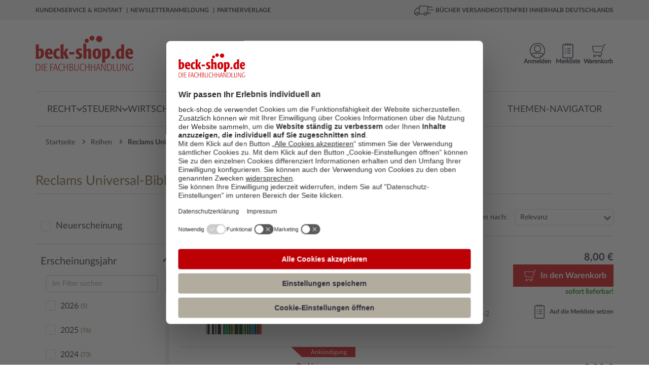

--- FILE ---
content_type: text/html; charset=utf-8
request_url: https://www.beck-shop.de/reihen/reclams-universal-bibliothek/24552?filter=L0ZBQ1QtRmluZGVyL1NlYXJjaC5mZj9xdWVyeT0qJmZpbHRlckJpYmxpb2dyYXBoaXNjaGVTZXJpZT1SZWNsYW1zK1VuaXZlcnNhbC1CaWJsaW90aGVrJmNoYW5uZWw9ZGUmcGFnZT05JmZvbGxvd1NlYXJjaD05MzMwJnVzZUNvbmp1bmN0aW9uRm9yUGFydGlhbFJlc3VsdHM9ZmFsc2UmZm9ybWF0PUpTT04=?filter=L0ZBQ1QtRmluZGVyL1NlYXJjaC5mZj9xdWVyeT0qJmZpbHRlckJpYmxpb2dyYXBoaXNjaGVTZXJpZT1SZWNsYW1zK1VuaXZlcnNhbC1CaWJsaW90aGVrJmNoYW5uZWw9ZGUmcGFnZT0zJmZvbGxvd1NlYXJjaD05MzMwJnVzZUNvbmp1bmN0aW9uRm9yUGFydGlhbFJlc3VsdHM9ZmFsc2UmZm9ybWF0PUpTT04=?filter=L0ZBQ1QtRmluZGVyL1NlYXJjaC5mZj9xdWVyeT0qJmZpbHRlckJpYmxpb2dyYXBoaXNjaGVTZXJpZT1SZWNsYW1zK1VuaXZlcnNhbC1CaWJsaW90aGVrJmNoYW5uZWw9ZGUmcGFnZT00JmZvbGxvd1NlYXJjaD05MzIwJnVzZUNvbmp1bmN0aW9uRm9yUGFydGlhbFJlc3VsdHM9ZmFsc2UmZm9ybWF0PUpTT04=?filter=L0ZBQ1QtRmluZGVyL1NlYXJjaC5mZj9xdWVyeT0qJmZpbHRlckJpYmxpb2dyYXBoaXNjaGVTZXJpZT1SZWNsYW1zK1VuaXZlcnNhbC1CaWJsaW90aGVrJmNoYW5uZWw9ZGUmcGFnZT00JmZvbGxvd1NlYXJjaD05MzMwJnVzZUNvbmp1bmN0aW9uRm9yUGFydGlhbFJlc3VsdHM9ZmFsc2UmZm9ybWF0PUpTT04=?filter=L0ZBQ1QtRmluZGVyL1NlYXJjaC5mZj9xdWVyeT0qJmZpbHRlckJpYmxpb2dyYXBoaXNjaGVTZXJpZT1SZWNsYW1zK1VuaXZlcnNhbC1CaWJsaW90aGVrJmNoYW5uZWw9ZGUmcGFnZT02JmZvbGxvd1NlYXJjaD05MzIxJnVzZUNvbmp1bmN0aW9uRm9yUGFydGlhbFJlc3VsdHM9ZmFsc2UmZm9ybWF0PUpTT04=
body_size: 56035
content:





<!DOCTYPE html>

<html lang="de" xmlns="http://www.w3.org/1999/xhtml">
<head>
    
    <script id="usercentrics-cmp" data-settings-id="xb-xwg02T" async src="https://web.cmp.usercentrics.eu/ui/loader.js"></script>

    <meta charset="utf-8">
    <meta http-equiv="X-UA-Compatible" content="IE=edge"/>
    <meta name="viewport" content="width=device-width, initial-scale=1, minimum-scale=1, maximum-scale=5">
    <meta name="econdaurl" content="beck-shop"/>
    <meta data-privacy-proxy-server="https://privacy-proxy-server.usercentrics.eu">
    <meta name="google-site-verification" content="IEpUL36_gNhvPy7p6xFuO1RC18VcjrNuVAHd5zeJMpY"/>
    

        <link rel="canonical" href="https://www.beck-shop.de/reihen/reclams-universal-bibliothek/24552" />



    <script>
        dataLayer = [{
            'emosUrl': '/scripts/Econda/emos3.js',
            'ecSiteId': document.head.querySelector("[name~=econdaurl][content]").content,
            'ecContent': 'BibSeries_Reclams Universal-Bibliothek_24552',
            'ecCategory': 'Reihen/Reclams Universal-Bibliothek'
        },
            {
                'google_tag_params': {
                    'ecomm_pagetype': 'siteview'
                },
                'pageName': window.location.pathname + window.location.search,
                'visitorLoginState': false,
                'internal': 'False'
            }];
    </script>

    <script type="text/plain" data-usercentrics="Google Tag Manager">
        (function (w, d, s, l, i) {
        w[l] = w[l] || []; w[l].push({
        'gtm.start':
        new Date().getTime(), event: 'gtm.js'
        }); var f = d.getElementsByTagName(s)[0],
        j = d.createElement(s), dl = l != 'dataLayer' ? '&l=' + l : ''; j.async = true; j.src =
        '//www.googletagmanager.com/gtm.js?id=' + i + dl; f.parentNode.insertBefore(j, f);
        })(window, document, 'script', 'dataLayer', 'GTM-7J49');
    </script>



            <meta name="description" content="Hier finden Sie eine Liste aller verf&#xFC;gbaren Werke aus der Reihe Reclams Universal-Bibliothek. " />
            <title>Reclams Universal-Bibliothek | Reiheninformationen und Werke | beck - shop.de</title>
            <meta property="og:title" content=""/>
        <meta property="og:type" content="website"/>
        <meta property="og:description" content=""/>
        <meta property="og:url" content=""/>
        <meta property="og:image" content=""/>
    <script type="application/ld+json">
        {
        "@context": "https://schema.org",
        "@type": "Organization",
        "url": "http://www.beck-shop.de",
        "logo": "https://www.beck-shop.de/media/3928/beckshop_logo_194x70.png"
        }
    </script>
    <link rel="stylesheet" href="/dist/styles.f2138a9c05f2c484b120.css">

    <link rel="stylesheet" type="text/css" media="print" href="/css/print.css" />
    
    
    <script type="text/plain" data-usercentrics="Jentis">
  (function (sCDN, sCDNProject, sCDNWorkspace, sCDNVers) {
    if (
      window.localStorage !== null &&
      typeof window.localStorage === "object" &&
      typeof window.localStorage.getItem === "function" &&
      window.sessionStorage !== null &&
      typeof window.sessionStorage === "object" &&
      typeof window.sessionStorage.getItem === "function"
    ) {
      sCDNVers =
        window.sessionStorage.getItem("jts_preview_version") ||
        window.localStorage.getItem("jts_preview_version") ||
        sCDNVers;
    }
    window.jentis = window.jentis || {};
    window.jentis.config = window.jentis.config || {};
    window.jentis.config.frontend = window.jentis.config.frontend || {};
    window.jentis.config.frontend.cdnhost =
      sCDN + "/get/" + sCDNWorkspace + "/web/" + sCDNVers + "/";
    window.jentis.config.frontend.vers = sCDNVers;
    window.jentis.config.frontend.env = sCDNWorkspace;
    window.jentis.config.frontend.project = sCDNProject;
    window._jts = window._jts || [];
    var f = document.getElementsByTagName("script")[0];
    var j = document.createElement("script");
    j.async = true;
    j.src = window.jentis.config.frontend.cdnhost + "0xzpg0.js";
    f.parentNode.insertBefore(j, f);
  })("https://sdfwk1.beck-shop.de","beck_shop_de","live", "_");  _jts.push({ track: "pageview" });
  _jts.push({ track: "submit" });
</script>

    
    <script type="text/javascript">
        var appInsights=window.appInsights||function(a){
            function b(a){c[a]=function(){var b=arguments;c.queue.push(function(){c[a].apply(c,b)})}}var c={config:a},d=document,e=window;setTimeout(function(){var b=d.createElement("script");b.src=a.url||"https://az416426.vo.msecnd.net/scripts/a/ai.0.js",d.getElementsByTagName("script")[0].parentNode.appendChild(b)});try{c.cookie=d.cookie}catch(a){}c.queue=[];for(var f=["Event","Exception","Metric","PageView","Trace","Dependency"];f.length;)b("track"+f.pop());if(b("setAuthenticatedUserContext"),b("clearAuthenticatedUserContext"),b("startTrackEvent"),b("stopTrackEvent"),b("startTrackPage"),b("stopTrackPage"),b("flush"),!a.disableExceptionTracking){f="onerror",b("_"+f);var g=e[f];e[f]=function(a,b,d,e,h){var i=g&&g(a,b,d,e,h);return!0!==i&&c["_"+f](a,b,d,e,h),i}}return c
        }({
            instrumentationKey: "eb846fec-0ee4-465a-b7ee-079a4c3da403"
        });

        window.appInsights=appInsights,appInsights.queue&&0===appInsights.queue.length&&appInsights.trackPageView();
    </script>

</head>
<body>
    <!-- Google Tag Manager -->
<noscript>
    <iframe src='//www.googletagmanager.com/ns.html?id=GTM-7J49'
            height='0' width='0' style='display:none;visibility:hidden'></iframe>
</noscript>

    <div id="mainWrapper">
        <!--Header-->
        <header class="clearfix">
            
<a class="skip-link" href='#main'>Zum Inhalt springen</a>
<!--MOBILE-NAV-->



<div id="mobMenu" class="hidden-lg hidden-md sidenav mobile-caps-menu hidden-print">
    <div class="sideBarHead">
        <a href="" class="closebtn preventEL">
            <span>Menü</span>
        </a>
    </div>
    <div class="sideBarBody">
        <!--menu item-->
<ul class="mobMenu mobileNavigation hidden-print">
            <li>
                <span class="wrapper">
                    <a href="/recht/1227/" class="mobNavLink" data-id="1227" data-weitere="false">
                        <span class="txt">
                            Recht
                        </span>
                        <i class="fa fa-angle-right lvlDown" aria-hidden="true"></i>
                    </a>
                </span>

            </li>
            <li>
                <span class="wrapper">
                    <a href="/steuern/1228/" class="mobNavLink" data-id="1228" data-weitere="false">
                        <span class="txt">
                            Steuern
                        </span>
                        <i class="fa fa-angle-right lvlDown" aria-hidden="true"></i>
                    </a>
                </span>

            </li>
            <li>
                <span class="wrapper">
                    <a href="/wirtschaft/1229/" class="mobNavLink" data-id="1229" data-weitere="false">
                        <span class="txt">
                            Wirtschaft
                        </span>
                        <i class="fa fa-angle-right lvlDown" aria-hidden="true"></i>
                    </a>
                </span>

            </li>
    <li>
        <span class="wrapper">
            <a href="" class="mobNavLink" data-id="-1" data-weitere="true">
                <span class="txt">
                    Weitere Fachgebiete
                </span>
                <i class="fa fa-angle-right lvlDown" aria-hidden="true"></i>
            </a>
        </span>
    </li>
        <li>
            <span class="wrapper">
                <a href="/themen-navigator/content/6863/" class="mobNavLink" data-id="-1" data-weitere="true">
                    <span class="txt">
                        Themen-Navigator
                    </span>
                </a>
            </span>
        </li>
</ul>


<div id="mobNavProtoTypes" style="display: none">
    <ul>
        <li class="mobNavListItem">
            <span class="wrapper">
                <a href="" class="mobNavLink">
                    <span class="txt">
                    </span>
                    <i class="fa fa-angle-right lvlDown" aria-hidden="true"></i>
                </a>
            </span>
        </li>
    </ul>
    

    <p class="backLink" data-weitere="false"> <i class="fa fa-angle-left" aria-hidden="true"></i><span class="txt">zurück</span></p>
    <ul class="mobile-menu-breadcrumb">
        <li class="mobile-menu-breadcrumb-root"></li>
        <li class="mobile-menu-breadcrumb-arrow">
          <i class="fa fa-angle-right"></i>
        </li>
        <li class="mobile-menu-breadcrumb-dots">&hellip;</li>
        <li class="mobile-menu-breadcrumb-arrow">
          <i class="fa fa-angle-right"></i>
        </li>
        <li class="mobile-menu-breadcrumb-current"></li>
    </ul>
</div>

<!---->

    </div>
    <!--Meta-Navigation-Mobile-->
    <div class="sideBarFooter hidden-print">
    <ul>
            <li>
                <a href="/kundenservice/">
                    <i class="fa fa-angle-right" aria-hidden="true"></i>
                    <span class="txt">
                        Kundenservice &amp; Kontakt
                    </span>
                </a>
            </li>
            <li>
                <a href="/newsletteranmeldung/content/6363/">
                    <i class="fa fa-angle-right" aria-hidden="true"></i>
                    <span class="txt">
                        Newsletteranmeldung
                    </span>
                </a>
            </li>
            <li>
                <a href="/verlage/1153/">
                    <i class="fa fa-angle-right" aria-hidden="true"></i>
                    <span class="txt">
                        Partnerverlage
                    </span>
                </a>
            </li>
    </ul>
</div>
    <!--Meta-Navigation-Mobile-Ende-->
</div>
<div id="mobileHeader" class="hidden-lg hidden-md col-sm-12 col-xs-12 hidden-print">
    <div class="container">
        <div class="col-sm-6 col-xs-6 contentWrapper">
            <a href="" id="mobileNavCtrl" class="preventEL">
                <img class="hamburger" src="/images/hamburger_100x100.png" alt="Menü für mobile Endgeräte" />
            </a>
            <a href="/" id="mobileLogo" style="background-image:url(/media/5318/beck-shop-logo_svg.svg?rmode=pad&amp;quality=80&amp;v=1d69c69b10c22b0)" aria-label="Logo von beck-shop.de"></a>
        </div>
        <!---->
        <div class="col-sm-6 col-xs-6 contentWrapper actionBar">
                        <a href="/warenkorb/" class="actionItem">
                            <div class="wrapper                 addToBasket
 navItemSymbol"></div>
                            <span class="headerBasket notify hide"></span>
                        </a>
                        <a href="/meine-daten/merkliste/" class="actionItem">
                            <div class="wrapper                 remember
 navItemSymbol"></div>
                            <span class=" notify hide"></span>
                        </a>
                        <a href="/meine-daten/meine-daten-login/" class="actionItem">
                            <div class="wrapper                 account
 navItemSymbol"></div>
                            <span class=" notify hide"></span>
                        </a>
        </div>
        <!---->
        <div class="col-sm-12 col-xs-12 contentWrapper">
            <div class="mainSearch">
                <form action="/suche/" enctype="multipart/form-data" id="searchFormMobile">
                    <div class="inputEls">
                        <input class="form-control mainSearchInput" id="SearchTermMobile" name="query" placeholder="Suche nach Titel, Schlagwort, ISBN, Autor, ..." 
                               type="search" autocomplete="off" value="" onkeydown="if (event.keyCode == 13) { this.form.submit(); return false; }" 
                               onfocus="this.value = this.value;" aria-label="Suche"/>
                        <a href="" class="hide eraseSearchTerm" id="EraseSearchTerm" data-searchFieldId="SearchTermMobile">
                            <i class="fa fa-times fa-sm" aria-hidden="true"></i>
                        </a>
                    </div>
                    <button href="" type="submit" aria-label="Suchen" class="bigSearchBtn"><i class="fa fa-search" aria-hidden="true" title="Suchen"></i></button>
                    <div class="autoSuggest">
  <div class="arrow">&nbsp;</div>
  <div class="suggestCol Titelvorschlaege">
    <span class="suggestItems">
    </span>
  </div>

  <div class="results">
    <a class="allSearchResultsLink">
      Zu allen Suchergebnissen
    </a>
  </div>

  <div class="suggestCol category-suggestions">
    <div class="suggestLinks Suchvorschlaege">
        <p class="heading">Suchvorschläge</p>
        <ul class="suggestItems">

        </ul>
    </div>
    <div class="suggestLinks Kategorievorschlaege">
        <p class="heading">Kategorievorschl&auml;ge</p>
        <ul class="suggestItems">

        </ul>
    </div>
    <div class="suggestLinks Servicethemen">
        <p class="heading">Servicethemen</p>
        <ul class="suggestItems">
        </ul>
    </div>
  </div>
</div>

<div id="hiddenSuggestElements" style="display: none" class="hidden-print">
  <li class="Suchvorschlag">
    <a data-area="Suchvorschläge" href="" class="suggest-tracking textSuggestItem ">
    </a>
  </li>
    
    
    <li class="Kategorievorschlag">
      <a data-area="Kategorievorschläge" href="" class="suggest-tracking textSuggestItem">
      </a>
    </li>
    
    <li class="Servicethema">
      <a data-area="Servicethemen" href="" class="suggest-tracking textSuggestItem">
      </a>
    </li>
    
    <a data-area="Titelvorschläge" href="" class="suggest-tracking item Titelvorschlag">
        <div class="imgWrapper">
            <img src="" />
        </div>
        <div class="item-content">
            <span class="author contentEl">
            </span>
            <span class="title contentEl">
            </span>
            <span class="volume contentEl">
            </span>
        </div>
    </a>
    <div id="SuggestElementsToClone">
        <span></span>
    </div>
</div>
                </form>
            </div>
        </div>
        <!---->
    </div>
</div>


<div id="topBar" class="hidden-sm hidden-xs hidden-print">
    <div class="container contentWrapper">
        <div class="col-md-7">
            <nav aria-label="Meta">
                <ul class="topBarNav">
                        <li>
                            <a href=/kundenservice/ aria-current="false">
                                Kundenservice &amp; Kontakt
                            </a>
                        </li>
                        <li>
                            <a href=/newsletteranmeldung/content/6363/ aria-current="false">
                                Newsletteranmeldung
                            </a>
                        </li>
                        <li>
                            <a href=/verlage/1153/ aria-current="false">
                                Partnerverlage
                            </a>
                        </li>
                </ul>
            </nav>

        </div>
        <div class="col-md-5">
            <div class="pull-right extra">
                <img class="lkw" src="/images/lkw_100x100.png" alt="Grafik für die kostenfreie Lieferung in die DACH-Region">
                B&#xDC;CHER VERSANDKOSTENFREI INNERHALB DEUTSCHLANDS
            </div>
        </div>
    </div>
</div>


<div class="container hidden-sm hidden-xs hidden-print">
    <div id="mainHeader">
        <div id="beckShopLogo" class="col-md-3">
            <a href="/">
                <img src="/media/5318/beck-shop-logo_svg.svg?rmode=pad&amp;quality=80&amp;v=1d69c69b10c22b0" alt="Logo beck-shop.de"
                    aria-current="false" />
            </a>
        </div>
            <div id="HeadCenter" class="col-md-6">
                <div class="mainSearch">
                    <form action="/suche/" id="searchFrom" role="search">
                        <div class="inputEls">
                            <input class="form-control mainSearchInput" value="" id="SearchTerm" autocomplete="off"
                                placeholder="Suche nach Titel, Schlagwort, ISBN, Autor, ..." name="query" type="text"
                                onkeydown="if (event.keyCode == 13) { this.form.submit(); return false; }"
                                onfocus="this.value = this.value;" aria-label="Suche" />
                            <a href="" class="hide eraseSearchTerm" id="EraseSearchTerm" data-searchFieldId="SearchTerm">
                                <i class="fa fa-times fa-sm" aria-hidden="true"></i>
                            </a>
                            <div class="autoSuggest">
  <div class="arrow">&nbsp;</div>
  <div class="suggestCol Titelvorschlaege">
    <span class="suggestItems">
    </span>
  </div>

  <div class="results">
    <a class="allSearchResultsLink">
      Zu allen Suchergebnissen
    </a>
  </div>

  <div class="suggestCol category-suggestions">
    <div class="suggestLinks Suchvorschlaege">
        <p class="heading">Suchvorschläge</p>
        <ul class="suggestItems">

        </ul>
    </div>
    <div class="suggestLinks Kategorievorschlaege">
        <p class="heading">Kategorievorschl&auml;ge</p>
        <ul class="suggestItems">

        </ul>
    </div>
    <div class="suggestLinks Servicethemen">
        <p class="heading">Servicethemen</p>
        <ul class="suggestItems">
        </ul>
    </div>
  </div>
</div>

<div id="hiddenSuggestElements" style="display: none" class="hidden-print">
  <li class="Suchvorschlag">
    <a data-area="Suchvorschläge" href="" class="suggest-tracking textSuggestItem ">
    </a>
  </li>
    
    
    <li class="Kategorievorschlag">
      <a data-area="Kategorievorschläge" href="" class="suggest-tracking textSuggestItem">
      </a>
    </li>
    
    <li class="Servicethema">
      <a data-area="Servicethemen" href="" class="suggest-tracking textSuggestItem">
      </a>
    </li>
    
    <a data-area="Titelvorschläge" href="" class="suggest-tracking item Titelvorschlag">
        <div class="imgWrapper">
            <img src="" />
        </div>
        <div class="item-content">
            <span class="author contentEl">
            </span>
            <span class="title contentEl">
            </span>
            <span class="volume contentEl">
            </span>
        </div>
    </a>
    <div id="SuggestElementsToClone">
        <span></span>
    </div>
</div>
                        </div>
                        <!--<button type="submit"><i class="fa fa-search" aria-hidden="true"></i></button>-->
                        <button href="" type="submit" class="bigSearchBtn" title="Suchen"><i class="fa fa-search"
                                aria-hidden="true"></i></button>
                    </form>
                    <a href="/detailsuche/" class="detailSearch">
                        <i class="fa fa-angle-right" aria-hidden="true"></i>
                        Detailsuche
                    </a>
                </div>
            </div>
        <div class="col-md-3 actionBar">
                        <a href="/warenkorb/"
                            class="actionItem basketLink"
                            aria-current="false">
                            <div class="wrapper                 addToBasket

                 navItemSymbol"></div>                        <span class="headerBasket notify hide"></span>
                        <span class="label">
                            Warenkorb
                        </span>
                    </a>
                        <a href="/meine-daten/merkliste/"
                            class="actionItem"
                            aria-current="false">
                            <div class="wrapper                 remember

                 navItemSymbol"></div>                        <span class=" notify hide"></span>
                        <span class="label">
                            Merkliste
                        </span>
                    </a>
                        <a href="/meine-daten/meine-daten-login/"
                            class="actionItem"
                            aria-current="false">
                            <div class="wrapper                 account

                 navItemSymbol"></div>                        <span class=" notify hide"></span>
                        <span class="label">
                            Anmelden
                        </span>
                    </a>
            <div class="basket-menu-bubble">

                <div class="basket-items">
                    <div class="closeIcon">
                        <span>Schließen</span>
                        <svg xmlns="http://www.w3.org/2000/svg" fill="none" viewBox="0 0 24 24" stroke-width="1.5"
                            stroke="currentColor" class="close">
                            <path stroke-linecap="round" stroke-linejoin="round" d="M6 18L18 6M6 6l12 12" />
                        </svg>
                    </div>
                    <div class="item prototype hidden">
                        <a><img src="" /></a>
                        <div class="item-infos">
                            <span class="author"></span>
                            <a href=""><span class="title"></span></a>
                            <span class="edition"></span>
                            <span class="availability available"></span>
                            <div class="summary">
                                <span class="amount">Menge: <span></span></span>
                                <span class="singleprice">Einzelpreis: <span></span></span>
                                <span class="totalprice">Gesamtpreis: <span></span></span>
                            </div>
                        </div>
                    </div>
                </div>
                <div class="basket-summary">
                    <div class="pricebox">
                        <span class="total">Gesamtbetrag: <span class="price"></span> €</span>
                        <span class="sub">(inkl. gesetz. MWSt.)</span>
                    </div>
                    <div class="actions">
                        <a class="link basket-menu-bubble-tracking" data-label="meta-cart_zum-warenkorb"
                            href="/warenkorb">
                            <svg xmlns="http://www.w3.org/2000/svg" fill="none" viewBox="0 0 24 24" stroke-width="1.5"
                                stroke="currentColor" class="icon">
                                <path stroke-linecap="round" stroke-linejoin="round" d="M8.25 4.5l7.5 7.5-7.5 7.5" />
                            </svg>
                            <span>Warenkorb bearbeiten</span>
                        </a>
                        <a class="button basket-menu-bubble-tracking" data-label="meta-cart_zur-kasse"
                            href="/persoenliche-daten/">Zur Kasse</a>
                    </div>
                </div>
            </div>

        </div>
    </div>
</div>
<!--</div>-->



<div class="container hidden-sm hidden-xs wrapper-md hidden-print">
    <nav id="mainNav" aria-label="Hauptmenü">
        <div class="menuContainer">
            <div class="menuContent">
                    <div class="menuItemContainer">
                        <button class="menuEntry "
                                aria-controls="1227-Recht" aria-owns="1227-Recht" aria-expanded="false">
                            <span>Recht</span>
                            <i class="fa fa-angle-down" aria-hidden="true"></i>
                        </button>
                        <div class="menuLevelContent dropdownMenu-1 hidden" aria-label="Flyout Recht" id="1227-Recht">
                            <div class="introTopics container triangle">
                                <a class="overviewButton" href="/recht/1227/">Zur Übersicht Recht</a>
                                <ul>
                                                <li class="googleNaviLinkTracking" data-trackingevent="expanded-navigation/Neu &amp; Aktuell">
                                                    <a href="/recht/neu-aktuell/1171/" aria-current="false">
                                                        <span class="txt">
                                                            Neu &amp; Aktuell
                                                        </span>
                                                    </a>
                                                </li>
                                                <li class="googleNaviLinkTracking" data-trackingevent="expanded-navigation/Studium">
                                                    <a href="/recht/studium/4968/" aria-current="false">
                                                        <span class="txt">
                                                            Studium
                                                        </span>
                                                    </a>
                                                </li>
                                                <li class="googleNaviLinkTracking" data-trackingevent="expanded-navigation/Referendariat">
                                                    <a href="/recht/referendariat/4967/" aria-current="false">
                                                        <span class="txt">
                                                            Referendariat
                                                        </span>
                                                    </a>
                                                </li>
                                                <li class="googleNaviLinkTracking" data-trackingevent="expanded-navigation/Kanzleien">
                                                    <a href="/recht/kanzleien/18275/" aria-current="false">
                                                        <span class="txt">
                                                            Kanzleien
                                                        </span>
                                                    </a>
                                                </li>
                                                <li class="googleNaviLinkTracking" data-trackingevent="expanded-navigation/Notariate">
                                                    <a href="/recht/notariate/19011/" aria-current="false">
                                                        <span class="txt">
                                                            Notariate
                                                        </span>
                                                    </a>
                                                </li>
                                                <li class="googleNaviLinkTracking" data-trackingevent="expanded-navigation/Loseblattwerke">
                                                    <a href="/recht/loseblattwerke/1173/" aria-current="false">
                                                        <span class="txt">
                                                            Loseblattwerke
                                                        </span>
                                                    </a>
                                                </li>
                                                <li class="googleNaviLinkTracking" data-trackingevent="expanded-navigation/Zeitschriften">
                                                    <a href="/recht/zeitschriften/1172/" aria-current="false">
                                                        <span class="txt">
                                                            Zeitschriften
                                                        </span>
                                                    </a>
                                                </li>
                                                <li class="googleNaviLinkTracking" data-trackingevent="expanded-navigation/Datenbanken">
                                                    <a href="/recht/datenbanken/1174/" aria-current="false">
                                                        <span class="txt">
                                                            Datenbanken
                                                        </span>
                                                    </a>
                                                </li>
                                </ul>
                            </div>
                            <div class="menuLevelContentDeeper container">
                                    <ul class="listTopics">
                                            <li class="googleNaviLinkTracking singleTopic" data-trackingevent="expanded-navigation/&#xD6;ffentliches Recht">
                                                <div class="title">
                                                    <a href="/recht/oeffentliches-recht/1435/">&#xD6;ffentliches Recht</a>
                                                </div>
                                                        <ul>
                                                                <li class="googleNaviLinkTracking" data-trackingevent="expanded-navigation/Verwaltungsrecht">
                                                                    <a href="/recht/oeffentliches-recht/verwaltungsrecht/2937/" aria-current="false">
                                                                        <span class="txt">
                                                                            Verwaltungsrecht
                                                                        </span>
                                                                    </a>
                                                                </li>
                                                                <li class="googleNaviLinkTracking" data-trackingevent="expanded-navigation/Staatsrecht, Verfassungsrecht">
                                                                    <a href="/recht/oeffentliches-recht/staatsrecht-verfassungsrecht/2935/" aria-current="false">
                                                                        <span class="txt">
                                                                            Staatsrecht, Verfassungsrecht
                                                                        </span>
                                                                    </a>
                                                                </li>
                                                                <li class="googleNaviLinkTracking" data-trackingevent="expanded-navigation/Landesrecht, insbes. Rechtssammlungen">
                                                                    <a href="/recht/oeffentliches-recht/landesrecht-insbes-rechtssammlungen/2936/" aria-current="false">
                                                                        <span class="txt">
                                                                            Landesrecht, insbes. Rechtssammlungen
                                                                        </span>
                                                                    </a>
                                                                </li>
                                                        </ul>
                                                <a class="overviewLink" href="/recht/oeffentliches-recht/1435/" aria-current="false">
                                                    Alles zu &#xD6;ffentliches Recht &nbsp; &#8594;
                                                </a>
                                            </li>
                                            <li class="googleNaviLinkTracking singleTopic" data-trackingevent="expanded-navigation/Zivilrecht">
                                                <div class="title">
                                                    <a href="/recht/zivilrecht/1430/">Zivilrecht</a>
                                                </div>
                                                        <ul>
                                                                <li class="googleNaviLinkTracking" data-trackingevent="expanded-navigation/Zivilrecht allgemein, Gesamtdarstellungen">
                                                                    <a href="/recht/zivilrecht/zivilrecht-allgemein-gesamtdarstellungen/2885/" aria-current="false">
                                                                        <span class="txt">
                                                                            Zivilrecht allgemein
                                                                        </span>
                                                                    </a>
                                                                </li>
                                                                <li class="googleNaviLinkTracking" data-trackingevent="expanded-navigation/Familienrecht">
                                                                    <a href="/recht/zivilrecht/familienrecht/2892/" aria-current="false">
                                                                        <span class="txt">
                                                                            Familienrecht
                                                                        </span>
                                                                    </a>
                                                                </li>
                                                                <li class="googleNaviLinkTracking" data-trackingevent="expanded-navigation/Mietrecht, Immobilienrecht">
                                                                    <a href="/recht/zivilrecht/mietrecht-immobilienrecht/2891/" aria-current="false">
                                                                        <span class="txt">
                                                                            Mietrecht, Immobilienrecht
                                                                        </span>
                                                                    </a>
                                                                </li>
                                                        </ul>
                                                <a class="overviewLink" href="/recht/zivilrecht/1430/" aria-current="false">
                                                    Alles zu Zivilrecht &nbsp; &#8594;
                                                </a>
                                            </li>
                                            <li class="googleNaviLinkTracking singleTopic" data-trackingevent="expanded-navigation/Handelsrecht, Wirtschaftsrecht">
                                                <div class="title">
                                                    <a href="/recht/handelsrecht-wirtschaftsrecht/1431/">Handels- &amp; Wirtschaftsrecht</a>
                                                </div>
                                                        <ul>
                                                                <li class="googleNaviLinkTracking" data-trackingevent="expanded-navigation/Gesellschaftsrecht">
                                                                    <a href="/recht/handelsrecht-wirtschaftsrecht/gesellschaftsrecht/2898/" aria-current="false">
                                                                        <span class="txt">
                                                                            Gesellschaftsrecht
                                                                        </span>
                                                                    </a>
                                                                </li>
                                                                <li class="googleNaviLinkTracking" data-trackingevent="expanded-navigation/Telekommunikationsrecht, Postrecht, IT-Recht">
                                                                    <a href="/recht/handelsrecht-wirtschaftsrecht/telekommunikationsrecht-postrecht-it-recht/2896/" aria-current="false">
                                                                        <span class="txt">
                                                                            Telekommunikations- &amp; IT-Recht
                                                                        </span>
                                                                    </a>
                                                                </li>
                                                                <li class="googleNaviLinkTracking" data-trackingevent="expanded-navigation/Unternehmensrecht">
                                                                    <a href="/recht/handelsrecht-wirtschaftsrecht/unternehmensrecht/2895/" aria-current="false">
                                                                        <span class="txt">
                                                                            Unternehmensrecht
                                                                        </span>
                                                                    </a>
                                                                </li>
                                                        </ul>
                                                <a class="overviewLink" href="/recht/handelsrecht-wirtschaftsrecht/1431/" aria-current="false">
                                                    Alles zu Handels- &amp; Wirtschaftsrecht &nbsp; &#8594;
                                                </a>
                                            </li>
                                            <li class="googleNaviLinkTracking singleTopic" data-trackingevent="expanded-navigation/Strafrecht">
                                                <div class="title">
                                                    <a href="/recht/strafrecht/1436/">Strafrecht</a>
                                                </div>
                                                        <ul>
                                                                <li class="googleNaviLinkTracking" data-trackingevent="expanded-navigation/Strafgesetzbuch">
                                                                    <a href="/recht/strafrecht/strafgesetzbuch/2948/" aria-current="false">
                                                                        <span class="txt">
                                                                            Strafgesetzbuch
                                                                        </span>
                                                                    </a>
                                                                </li>
                                                                <li class="googleNaviLinkTracking" data-trackingevent="expanded-navigation/Strafverfahrensrecht, Opferschutz">
                                                                    <a href="/recht/strafrecht/strafverfahrensrecht-opferschutz/2950/" aria-current="false">
                                                                        <span class="txt">
                                                                            Strafverfahrensrecht
                                                                        </span>
                                                                    </a>
                                                                </li>
                                                                <li class="googleNaviLinkTracking" data-trackingevent="expanded-navigation/Strafrecht allgemein, Gesamtdarstellungen">
                                                                    <a href="/recht/strafrecht/strafrecht-allgemein-gesamtdarstellungen/2947/" aria-current="false">
                                                                        <span class="txt">
                                                                            Strafrecht allgemein
                                                                        </span>
                                                                    </a>
                                                                </li>
                                                        </ul>
                                                <a class="overviewLink" href="/recht/strafrecht/1436/" aria-current="false">
                                                    Alles zu Strafrecht &nbsp; &#8594;
                                                </a>
                                            </li>
                                            <li class="googleNaviLinkTracking singleTopic" data-trackingevent="expanded-navigation/Zivilverfahrensrecht, Berufsrecht, Insolvenzrecht">
                                                <div class="title">
                                                    <a href="/recht/zivilverfahrensrecht-berufsrecht-insolvenzrecht/1432/">Zivilverfahrens- &amp; Insolvenzrecht</a>
                                                </div>
                                                        <ul>
                                                                <li class="googleNaviLinkTracking" data-trackingevent="expanded-navigation/Zivilverfahrensrecht allgemein, Gesamtdarstellungen">
                                                                    <a href="/recht/zivilverfahrensrecht-berufsrecht-insolvenzrecht/zivilverfahrensrecht-allgemein-gesamtdarstellungen/2907/" aria-current="false">
                                                                        <span class="txt">
                                                                            Zivilverfahrensrecht
                                                                        </span>
                                                                    </a>
                                                                </li>
                                                                <li class="googleNaviLinkTracking" data-trackingevent="expanded-navigation/Verg&#xFC;tungsrecht, Kostenrecht, Berufsrecht">
                                                                    <a href="/recht/zivilverfahrensrecht-berufsrecht-insolvenzrecht/verguetungsrecht-kostenrecht-berufsrecht/2908/" aria-current="false">
                                                                        <span class="txt">
                                                                            Verg&#xFC;tungsrecht, Kostenrecht, Berufsrecht
                                                                        </span>
                                                                    </a>
                                                                </li>
                                                                <li class="googleNaviLinkTracking" data-trackingevent="expanded-navigation/Insolvenzrecht, Unternehmenssanierung">
                                                                    <a href="/recht/zivilverfahrensrecht-berufsrecht-insolvenzrecht/insolvenzrecht-unternehmenssanierung/2909/" aria-current="false">
                                                                        <span class="txt">
                                                                            Insolvenzrecht, Unternehmenssanierung
                                                                        </span>
                                                                    </a>
                                                                </li>
                                                        </ul>
                                                <a class="overviewLink" href="/recht/zivilverfahrensrecht-berufsrecht-insolvenzrecht/1432/" aria-current="false">
                                                    Alles zu Zivilverfahrens- &amp; Insolvenzrecht &nbsp; &#8594;
                                                </a>
                                            </li>
                                            <li class="googleNaviLinkTracking singleTopic" data-trackingevent="expanded-navigation/Arbeitsrecht">
                                                <div class="title">
                                                    <a href="/recht/arbeitsrecht/1433/">Arbeitsrecht</a>
                                                </div>
                                                        <ul>
                                                                <li class="googleNaviLinkTracking" data-trackingevent="expanded-navigation/Arbeitsrecht allgemein, Gesamtdarstellungen">
                                                                    <a href="/recht/arbeitsrecht/arbeitsrecht-allgemein-gesamtdarstellungen/2910/" aria-current="false">
                                                                        <span class="txt">
                                                                            Arbeitsrecht allgemein
                                                                        </span>
                                                                    </a>
                                                                </li>
                                                                <li class="googleNaviLinkTracking" data-trackingevent="expanded-navigation/Betriebsverfassung, Mitbestimmung, Personalvertretung">
                                                                    <a href="/recht/arbeitsrecht/betriebsverfassung-mitbestimmung-personalvertretung/2915/" aria-current="false">
                                                                        <span class="txt">
                                                                            Betriebsverfassung &amp; Personalvertretung
                                                                        </span>
                                                                    </a>
                                                                </li>
                                                                <li class="googleNaviLinkTracking" data-trackingevent="expanded-navigation/Arbeitsvertrag, K&#xFC;ndigungsschutz, Mutterschutz, Personalwesen">
                                                                    <a href="/recht/arbeitsrecht/arbeitsvertrag-kuendigungsschutz-mutterschutz-personalwesen/2912/" aria-current="false">
                                                                        <span class="txt">
                                                                            Arbeitsvertrag &amp; K&#xFC;ndigungsschutz
                                                                        </span>
                                                                    </a>
                                                                </li>
                                                        </ul>
                                                <a class="overviewLink" href="/recht/arbeitsrecht/1433/" aria-current="false">
                                                    Alles zu Arbeitsrecht &nbsp; &#8594;
                                                </a>
                                            </li>
                                            <li class="googleNaviLinkTracking singleTopic" data-trackingevent="expanded-navigation/Europarecht , Internationales Recht, Recht des Auslands">
                                                <div class="title">
                                                    <a href="/recht/europarecht-internationales-recht-recht-des-auslands/1437/">Europa &amp; Internationales Recht</a>
                                                </div>
                                                        <ul>
                                                                <li class="googleNaviLinkTracking" data-trackingevent="expanded-navigation/Europarecht">
                                                                    <a href="/recht/europarecht-internationales-recht-recht-des-auslands/europarecht/2960/" aria-current="false">
                                                                        <span class="txt">
                                                                            Europarecht
                                                                        </span>
                                                                    </a>
                                                                </li>
                                                                <li class="googleNaviLinkTracking" data-trackingevent="expanded-navigation/Recht des Auslands">
                                                                    <a href="/recht/europarecht-internationales-recht-recht-des-auslands/recht-des-auslands/2961/" aria-current="false">
                                                                        <span class="txt">
                                                                            Recht des Auslands
                                                                        </span>
                                                                    </a>
                                                                </li>
                                                                <li class="googleNaviLinkTracking" data-trackingevent="expanded-navigation/Internationales Recht">
                                                                    <a href="/recht/europarecht-internationales-recht-recht-des-auslands/internationales-recht/2959/" aria-current="false">
                                                                        <span class="txt">
                                                                            Internationales Recht
                                                                        </span>
                                                                    </a>
                                                                </li>
                                                        </ul>
                                                <a class="overviewLink" href="/recht/europarecht-internationales-recht-recht-des-auslands/1437/" aria-current="false">
                                                    Alles zu Europa &amp; Internationales Recht &nbsp; &#8594;
                                                </a>
                                            </li>
                                            <li class="googleNaviLinkTracking singleTopic" data-trackingevent="expanded-navigation/Sozialrecht">
                                                <div class="title">
                                                    <a href="/recht/sozialrecht/1434/">Sozialrecht</a>
                                                </div>
                                                        <ul>
                                                                <li class="googleNaviLinkTracking" data-trackingevent="expanded-navigation/Sozialrecht allgemein, Gesamtdarstellungen">
                                                                    <a href="/recht/sozialrecht/sozialrecht-allgemein-gesamtdarstellungen/2919/" aria-current="false">
                                                                        <span class="txt">
                                                                            Sozialrecht allgemein
                                                                        </span>
                                                                    </a>
                                                                </li>
                                                                <li class="googleNaviLinkTracking" data-trackingevent="expanded-navigation/SGB IX - Rehabilitation, Behindertenrecht">
                                                                    <a href="/recht/sozialrecht/sgb-ix-rehabilitation-behindertenrecht/2928/" aria-current="false">
                                                                        <span class="txt">
                                                                            SGB IX - Rehabilitation, Behindertenrecht
                                                                        </span>
                                                                    </a>
                                                                </li>
                                                                <li class="googleNaviLinkTracking" data-trackingevent="expanded-navigation/SGB VIII - Kinder- und Jugendhilfe">
                                                                    <a href="/recht/sozialrecht/sgb-viii-kinder-und-jugendhilfe/2927/" aria-current="false">
                                                                        <span class="txt">
                                                                            SGB VIII - Kinder- und Jugendhilfe
                                                                        </span>
                                                                    </a>
                                                                </li>
                                                        </ul>
                                                <a class="overviewLink" href="/recht/sozialrecht/1434/" aria-current="false">
                                                    Alles zu Sozialrecht &nbsp; &#8594;
                                                </a>
                                            </li>
                                    </ul>

                            </div>
                        </div>
                    </div>
                    <div class="menuItemContainer">
                        <button class="menuEntry "
                                aria-controls="1228-Steuern" aria-owns="1228-Steuern" aria-expanded="false">
                            <span>Steuern</span>
                            <i class="fa fa-angle-down" aria-hidden="true"></i>
                        </button>
                        <div class="menuLevelContent dropdownMenu-2 hidden" aria-label="Flyout Steuern" id="1228-Steuern">
                            <div class="introTopics container triangle">
                                <a class="overviewButton" href="/steuern/1228/">Zur Übersicht Steuern</a>
                                <ul>
                                                <li class="googleNaviLinkTracking" data-trackingevent="expanded-navigation/Neu &amp; Aktuell">
                                                    <a href="/steuern/neu-aktuell/4763/" aria-current="false">
                                                        <span class="txt">
                                                            Neu &amp; Aktuell
                                                        </span>
                                                    </a>
                                                </li>
                                                <li class="googleNaviLinkTracking" data-trackingevent="expanded-navigation/Aus- und Fortbildung">
                                                    <a href="/steuern/aus-und-fortbildung/5393/" aria-current="false">
                                                        <span class="txt">
                                                            Aus- und Fortbildung
                                                        </span>
                                                    </a>
                                                </li>
                                                <li class="googleNaviLinkTracking" data-trackingevent="expanded-navigation/Steuerkanzleien">
                                                    <a href="/steuern/steuerkanzleien/18567/" aria-current="false">
                                                        <span class="txt">
                                                            Steuerkanzleien
                                                        </span>
                                                    </a>
                                                </li>
                                                <li class="googleNaviLinkTracking" data-trackingevent="expanded-navigation/Loseblattwerke">
                                                    <a href="/steuern/loseblattwerke/5591/" aria-current="false">
                                                        <span class="txt">
                                                            Loseblattwerke
                                                        </span>
                                                    </a>
                                                </li>
                                                <li class="googleNaviLinkTracking" data-trackingevent="expanded-navigation/Zeitschriften">
                                                    <a href="/steuern/zeitschriften/5300/" aria-current="false">
                                                        <span class="txt">
                                                            Zeitschriften
                                                        </span>
                                                    </a>
                                                </li>
                                                <li class="googleNaviLinkTracking" data-trackingevent="expanded-navigation/Datenbanken">
                                                    <a href="/steuern/datenbanken/5810/" aria-current="false">
                                                        <span class="txt">
                                                            Datenbanken
                                                        </span>
                                                    </a>
                                                </li>
                                </ul>
                            </div>
                            <div class="menuLevelContentDeeper container">
                                    <span class="subTitle">Fachbereiche</span>
                                    <ul class="directLinks">
                                            <li class="googleNaviLinkTracking" data-trackingevent="expanded-navigation/Steuerrecht allgemein, Gesamtdarstellungen">
                                                <a href="/steuern/steuerrecht-allgemein-gesamtdarstellungen/1439/" aria-current="false">
                                                    <span class="txt">
                                                        Steuerrecht allgemein, Gesamtdarstellungen
                                                    </span>
                                                </a>
                                            </li>
                                            <li class="googleNaviLinkTracking" data-trackingevent="expanded-navigation/Einkommensteuer, Lohnsteuer, Kapitalertragsteuer, Kirchensteuer">
                                                <a href="/steuern/einkommensteuer-lohnsteuer-kapitalertragsteuer-kirchensteuer/1440/" aria-current="false">
                                                    <span class="txt">
                                                        Einkommen-, Lohn-, Kapitalertrags- &amp; Kirchensteuer
                                                    </span>
                                                </a>
                                            </li>
                                            <li class="googleNaviLinkTracking" data-trackingevent="expanded-navigation/K&#xF6;rperschaftsteuer, Umwandlungssteuerrecht">
                                                <a href="/steuern/koerperschaftsteuer-umwandlungssteuerrecht/1441/" aria-current="false">
                                                    <span class="txt">
                                                        K&#xF6;rperschaftsteuer, Umwandlungssteuerrecht
                                                    </span>
                                                </a>
                                            </li>
                                            <li class="googleNaviLinkTracking" data-trackingevent="expanded-navigation/Gewerbesteuer">
                                                <a href="/steuern/gewerbesteuer/1442/" aria-current="false">
                                                    <span class="txt">
                                                        Gewerbesteuer
                                                    </span>
                                                </a>
                                            </li>
                                            <li class="googleNaviLinkTracking" data-trackingevent="expanded-navigation/Umsatzsteuer">
                                                <a href="/steuern/umsatzsteuer/1443/" aria-current="false">
                                                    <span class="txt">
                                                        Umsatzsteuer
                                                    </span>
                                                </a>
                                            </li>
                                            <li class="googleNaviLinkTracking" data-trackingevent="expanded-navigation/Grundsteuer, Grunderwerbsteuer, Bewertung, Verm&#xF6;gensteuer">
                                                <a href="/steuern/grundsteuer-grunderwerbsteuer-bewertung-vermoegensteuer/1444/" aria-current="false">
                                                    <span class="txt">
                                                        Grundsteuer, Grunderwerbsteuer, Bewertung, Verm&#xF6;gensteuer
                                                    </span>
                                                </a>
                                            </li>
                                            <li class="googleNaviLinkTracking" data-trackingevent="expanded-navigation/Zollrecht, Au&#xDF;enwirtschaftsrecht, sonstige Verkehrsteuern, Verbrauchsteuern">
                                                <a href="/steuern/zollrecht-aussenwirtschaftsrecht-sonstige-verkehrsteuern-verbrauchsteuern/1445/" aria-current="false">
                                                    <span class="txt">
                                                        Zollrecht, Au&#xDF;enwirtschaftsrecht, sonstige Verkehrsteuern, Verbrauchsteuern
                                                    </span>
                                                </a>
                                            </li>
                                            <li class="googleNaviLinkTracking" data-trackingevent="expanded-navigation/Erbschaftsteuer, Schenkungsteuer, Spendenrecht, Gemeinn&#xFC;tzigkeitsrecht">
                                                <a href="/steuern/erbschaftsteuer-schenkungsteuer-spendenrecht-gemeinnuetzigkeitsrecht/1446/" aria-current="false">
                                                    <span class="txt">
                                                        Erbschaftsteuer, Schenkungsteuer, Spendenrecht, Gemeinn&#xFC;tzigkeitsrecht
                                                    </span>
                                                </a>
                                            </li>
                                            <li class="googleNaviLinkTracking" data-trackingevent="expanded-navigation/Internationales Steuerrecht">
                                                <a href="/steuern/internationales-steuerrecht/1447/" aria-current="false">
                                                    <span class="txt">
                                                        Internationales Steuerrecht
                                                    </span>
                                                </a>
                                            </li>
                                            <li class="googleNaviLinkTracking" data-trackingevent="expanded-navigation/Steuerverfahrensrecht">
                                                <a href="/steuern/steuerverfahrensrecht/1448/" aria-current="false">
                                                    <span class="txt">
                                                        Steuerverfahrensrecht
                                                    </span>
                                                </a>
                                            </li>
                                            <li class="googleNaviLinkTracking" data-trackingevent="expanded-navigation/Bilanzrecht">
                                                <a href="/steuern/bilanzrecht/1449/" aria-current="false">
                                                    <span class="txt">
                                                        Bilanzrecht
                                                    </span>
                                                </a>
                                            </li>
                                            <li class="googleNaviLinkTracking" data-trackingevent="expanded-navigation/Berufsrecht, Geb&#xFC;hrenrecht der Steuerberater, Wirtschaftspr&#xFC;fer">
                                                <a href="/steuern/berufsrecht-gebuehrenrecht-der-steuerberater-wirtschaftspruefer/1450/" aria-current="false">
                                                    <span class="txt">
                                                        Berufsrecht, Geb&#xFC;hrenrecht der Steuerberater, Wirtschaftspr&#xFC;fer
                                                    </span>
                                                </a>
                                            </li>
                                            <li class="googleNaviLinkTracking" data-trackingevent="expanded-navigation/Kanzleimanagement, Unternehmensberatung, Steuerfachkr&#xE4;fte">
                                                <a href="/steuern/kanzleimanagement-unternehmensberatung-steuerfachkraefte/1451/" aria-current="false">
                                                    <span class="txt">
                                                        Kanzleimanagement, Unternehmensberatung, Steuerfachkr&#xE4;fte
                                                    </span>
                                                </a>
                                            </li>
                                    </ul>

                            </div>
                        </div>
                    </div>
                    <div class="menuItemContainer">
                        <button class="menuEntry "
                                aria-controls="1229-Wirtschaft" aria-owns="1229-Wirtschaft" aria-expanded="false">
                            <span>Wirtschaft</span>
                            <i class="fa fa-angle-down" aria-hidden="true"></i>
                        </button>
                        <div class="menuLevelContent dropdownMenu-3 hidden" aria-label="Flyout Wirtschaft" id="1229-Wirtschaft">
                            <div class="introTopics container triangle">
                                <a class="overviewButton" href="/wirtschaft/1229/">Zur Übersicht Wirtschaft</a>
                                <ul>
                                                <li class="googleNaviLinkTracking" data-trackingevent="expanded-navigation/Neu &amp; Aktuell Wirtschaft">
                                                    <a href="/wirtschaft/neu-aktuell-wirtschaft/5394/" aria-current="false">
                                                        <span class="txt">
                                                            Neu &amp; Aktuell Wirtschaft
                                                        </span>
                                                    </a>
                                                </li>
                                                <li class="googleNaviLinkTracking" data-trackingevent="expanded-navigation/Aus- und Weiterbildung">
                                                    <a href="/wirtschaft/aus-und-weiterbildung/19892/" aria-current="false">
                                                        <span class="txt">
                                                            Aus- und Weiterbildung
                                                        </span>
                                                    </a>
                                                </li>
                                                <li class="googleNaviLinkTracking" data-trackingevent="expanded-navigation/Studium BWL">
                                                    <a href="/wirtschaft/studium-bwl/5085/" aria-current="false">
                                                        <span class="txt">
                                                            Studium BWL
                                                        </span>
                                                    </a>
                                                </li>
                                                <li class="googleNaviLinkTracking" data-trackingevent="expanded-navigation/Loseblattwerke Wirtschaft">
                                                    <a href="/wirtschaft/loseblattwerke-wirtschaft/5871/" aria-current="false">
                                                        <span class="txt">
                                                            Loseblattwerke Wirtschaft
                                                        </span>
                                                    </a>
                                                </li>
                                                <li class="googleNaviLinkTracking" data-trackingevent="expanded-navigation/Zeitschriften">
                                                    <a href="/wirtschaft/zeitschriften/5304/" aria-current="false">
                                                        <span class="txt">
                                                            Zeitschriften
                                                        </span>
                                                    </a>
                                                </li>
                                </ul>
                            </div>
                            <div class="menuLevelContentDeeper container">
                                    <ul class="listTopics">
                                            <li class="googleNaviLinkTracking singleTopic" data-trackingevent="expanded-navigation/Unternehmensfinanzen">
                                                <div class="title">
                                                    <a href="/wirtschaft/unternehmensfinanzen/1419/">Unternehmensfinanzen</a>
                                                </div>
                                                        <ul>
                                                                <li class="googleNaviLinkTracking" data-trackingevent="expanded-navigation/Betriebliches Rechnungswesen">
                                                                    <a href="/wirtschaft/unternehmensfinanzen/betriebliches-rechnungswesen/2804/" aria-current="false">
                                                                        <span class="txt">
                                                                            Betriebliches Rechnungswesen
                                                                        </span>
                                                                    </a>
                                                                </li>
                                                                <li class="googleNaviLinkTracking" data-trackingevent="expanded-navigation/Controlling, Wirtschaftspr&#xFC;fung, Revision">
                                                                    <a href="/wirtschaft/unternehmensfinanzen/controlling-wirtschaftspruefung-revision/2807/" aria-current="false">
                                                                        <span class="txt">
                                                                            Controlling &amp; Wirtschaftspr&#xFC;fung
                                                                        </span>
                                                                    </a>
                                                                </li>
                                                                <li class="googleNaviLinkTracking" data-trackingevent="expanded-navigation/Externes Rechnungswesen, Bilanzierung">
                                                                    <a href="/wirtschaft/unternehmensfinanzen/externes-rechnungswesen-bilanzierung/2806/" aria-current="false">
                                                                        <span class="txt">
                                                                            Externes Rechnungswesen, Bilanzierung
                                                                        </span>
                                                                    </a>
                                                                </li>
                                                        </ul>
                                                <a class="overviewLink" href="/wirtschaft/unternehmensfinanzen/1419/" aria-current="false">
                                                    Alles zu Unternehmensfinanzen &nbsp; &#8594;
                                                </a>
                                            </li>
                                            <li class="googleNaviLinkTracking singleTopic" data-trackingevent="expanded-navigation/Spezielle Betriebswirtschaft">
                                                <div class="title">
                                                    <a href="/wirtschaft/spezielle-betriebswirtschaft/1421/">Spezielle Betriebswirtschaft</a>
                                                </div>
                                                        <ul>
                                                                <li class="googleNaviLinkTracking" data-trackingevent="expanded-navigation/Personalwirtschaft, Lohnwesen, Mitbestimmung">
                                                                    <a href="/wirtschaft/spezielle-betriebswirtschaft/personalwirtschaft-lohnwesen-mitbestimmung/2823/" aria-current="false">
                                                                        <span class="txt">
                                                                            Personalwirtschaft &amp; Lohnwesen
                                                                        </span>
                                                                    </a>
                                                                </li>
                                                                <li class="googleNaviLinkTracking" data-trackingevent="expanded-navigation/Marketing, Werbung, Marktforschung">
                                                                    <a href="/wirtschaft/spezielle-betriebswirtschaft/marketing-werbung-marktforschung/2829/" aria-current="false">
                                                                        <span class="txt">
                                                                            Marketing, Werbung, Marktforschung
                                                                        </span>
                                                                    </a>
                                                                </li>
                                                                <li class="googleNaviLinkTracking" data-trackingevent="expanded-navigation/Logistik, Supply-Chain-Management">
                                                                    <a href="/wirtschaft/spezielle-betriebswirtschaft/logistik-supply-chain-management/2826/" aria-current="false">
                                                                        <span class="txt">
                                                                            Logistik, Supply-Chain-Management
                                                                        </span>
                                                                    </a>
                                                                </li>
                                                        </ul>
                                                <a class="overviewLink" href="/wirtschaft/spezielle-betriebswirtschaft/1421/" aria-current="false">
                                                    Alles zu Spezielle Betriebswirtschaft &nbsp; &#8594;
                                                </a>
                                            </li>
                                            <li class="googleNaviLinkTracking singleTopic" data-trackingevent="expanded-navigation/Management">
                                                <div class="title">
                                                    <a href="/wirtschaft/management/1420/">Management</a>
                                                </div>
                                                        <ul>
                                                                <li class="googleNaviLinkTracking" data-trackingevent="expanded-navigation/Unternehmensf&#xFC;hrung">
                                                                    <a href="/wirtschaft/management/unternehmensfuehrung/2817/" aria-current="false">
                                                                        <span class="txt">
                                                                            Unternehmensf&#xFC;hrung
                                                                        </span>
                                                                    </a>
                                                                </li>
                                                                <li class="googleNaviLinkTracking" data-trackingevent="expanded-navigation/Projektmanagement, Zeitmanagement">
                                                                    <a href="/wirtschaft/management/projektmanagement-zeitmanagement/2811/" aria-current="false">
                                                                        <span class="txt">
                                                                            Projektmanagement, Zeitmanagement
                                                                        </span>
                                                                    </a>
                                                                </li>
                                                                <li class="googleNaviLinkTracking" data-trackingevent="expanded-navigation/Risikomanagement">
                                                                    <a href="/wirtschaft/management/risikomanagement/2812/" aria-current="false">
                                                                        <span class="txt">
                                                                            Risikomanagement
                                                                        </span>
                                                                    </a>
                                                                </li>
                                                        </ul>
                                                <a class="overviewLink" href="/wirtschaft/management/1420/" aria-current="false">
                                                    Alles zu Management &nbsp; &#8594;
                                                </a>
                                            </li>
                                            <li class="googleNaviLinkTracking singleTopic" data-trackingevent="expanded-navigation/Betriebswirtschaft: Theorie und Allgemeines">
                                                <div class="title">
                                                    <a href="/wirtschaft/betriebswirtschaft-theorie-und-allgemeines/1418/">Betriebswirtschaft</a>
                                                </div>
                                                        <ul>
                                                                <li class="googleNaviLinkTracking" data-trackingevent="expanded-navigation/Wirtschaftsinformatik, SAP, IT-Management">
                                                                    <a href="/wirtschaft/betriebswirtschaft-theorie-und-allgemeines/wirtschaftsinformatik-sap-it-management/2803/" aria-current="false">
                                                                        <span class="txt">
                                                                            Wirtschaftsinformatik, SAP, IT-Management
                                                                        </span>
                                                                    </a>
                                                                </li>
                                                                <li class="googleNaviLinkTracking" data-trackingevent="expanded-navigation/Wirtschaftsmathematik und -statistik">
                                                                    <a href="/wirtschaft/betriebswirtschaft-theorie-und-allgemeines/wirtschaftsmathematik-und-statistik/2801/" aria-current="false">
                                                                        <span class="txt">
                                                                            Wirtschaftsmathematik und -statistik
                                                                        </span>
                                                                    </a>
                                                                </li>
                                                                <li class="googleNaviLinkTracking" data-trackingevent="expanded-navigation/Organisationstheorie, -soziologie und -psychologie">
                                                                    <a href="/wirtschaft/betriebswirtschaft-theorie-und-allgemeines/organisationstheorie-soziologie-und-psychologie/2798/" aria-current="false">
                                                                        <span class="txt">
                                                                            Organisationstheorie
                                                                        </span>
                                                                    </a>
                                                                </li>
                                                        </ul>
                                                <a class="overviewLink" href="/wirtschaft/betriebswirtschaft-theorie-und-allgemeines/1418/" aria-current="false">
                                                    Alles zu Betriebswirtschaft &nbsp; &#8594;
                                                </a>
                                            </li>
                                            <li class="googleNaviLinkTracking singleTopic" data-trackingevent="expanded-navigation/Wirtschaftswissenschaften: Allgemeines">
                                                <div class="title">
                                                    <a href="/wirtschaft/wirtschaftswissenschaften-allgemeines/1412/">Wirtschaftswissenschaften</a>
                                                </div>
                                                        <ul>
                                                                <li class="googleNaviLinkTracking" data-trackingevent="expanded-navigation/Wirtschaftswissenschaften: Sachbuch und Ratgeberliteratur">
                                                                    <a href="/wirtschaft/wirtschaftswissenschaften-allgemeines/wirtschaftswissenschaften-sachbuch-und-ratgeberliteratur/2753/" aria-current="false">
                                                                        <span class="txt">
                                                                            Sachbuch &amp; Ratgeberliteratur
                                                                        </span>
                                                                    </a>
                                                                </li>
                                                                <li class="googleNaviLinkTracking" data-trackingevent="expanded-navigation/Wirtschaftswissenschaften: Berufe, Ausbildung, Karriereplanung">
                                                                    <a href="/wirtschaft/wirtschaftswissenschaften-allgemeines/wirtschaftswissenschaften-berufe-ausbildung-karriereplanung/2754/" aria-current="false">
                                                                        <span class="txt">
                                                                            Berufe, Ausbildung, Karriereplanung
                                                                        </span>
                                                                    </a>
                                                                </li>
                                                                <li class="googleNaviLinkTracking" data-trackingevent="expanded-navigation/Recht f&#xFC;r Wirtschaftswissenschaftler">
                                                                    <a href="/wirtschaft/wirtschaftswissenschaften-allgemeines/recht-fuer-wirtschaftswissenschaftler/2971/" aria-current="false">
                                                                        <span class="txt">
                                                                            Recht f&#xFC;r Wirtschaftswissenschaftler
                                                                        </span>
                                                                    </a>
                                                                </li>
                                                        </ul>
                                                <a class="overviewLink" href="/wirtschaft/wirtschaftswissenschaften-allgemeines/1412/" aria-current="false">
                                                    Alles zu Wirtschaftswissenschaften &nbsp; &#8594;
                                                </a>
                                            </li>
                                            <li class="googleNaviLinkTracking singleTopic" data-trackingevent="expanded-navigation/Wirtschaftssektoren und Branchen: Allgemeines">
                                                <div class="title">
                                                    <a href="/wirtschaft/wirtschaftssektoren-und-branchen-allgemeines/1423/">Wirtschaftssektoren &amp; Branchen</a>
                                                </div>
                                                        <ul>
                                                                <li class="googleNaviLinkTracking" data-trackingevent="expanded-navigation/Immobilienwirtschaft">
                                                                    <a href="/wirtschaft/wirtschaftssektoren-und-branchen-allgemeines/immobilienwirtschaft/2844/" aria-current="false">
                                                                        <span class="txt">
                                                                            Immobilienwirtschaft
                                                                        </span>
                                                                    </a>
                                                                </li>
                                                                <li class="googleNaviLinkTracking" data-trackingevent="expanded-navigation/Bauindustrie, Baugewerbe">
                                                                    <a href="/wirtschaft/wirtschaftssektoren-und-branchen-allgemeines/bauindustrie-baugewerbe/2846/" aria-current="false">
                                                                        <span class="txt">
                                                                            Bauindustrie, Baugewerbe
                                                                        </span>
                                                                    </a>
                                                                </li>
                                                                <li class="googleNaviLinkTracking" data-trackingevent="expanded-navigation/&#xD6;ffentlicher Sektor">
                                                                    <a href="/wirtschaft/wirtschaftssektoren-und-branchen-allgemeines/oeffentlicher-sektor/2849/" aria-current="false">
                                                                        <span class="txt">
                                                                            &#xD6;ffentlicher Sektor
                                                                        </span>
                                                                    </a>
                                                                </li>
                                                        </ul>
                                                <a class="overviewLink" href="/wirtschaft/wirtschaftssektoren-und-branchen-allgemeines/1423/" aria-current="false">
                                                    Alles zu Wirtschaftssektoren &amp; Branchen &nbsp; &#8594;
                                                </a>
                                            </li>
                                            <li class="googleNaviLinkTracking singleTopic" data-trackingevent="expanded-navigation/Finanzsektor und Finanzdienstleistungen: Allgemeines">
                                                <div class="title">
                                                    <a href="/wirtschaft/finanzsektor-und-finanzdienstleistungen-allgemeines/1416/">Finanzsektor &amp; -dienstleistungen</a>
                                                </div>
                                                        <ul>
                                                                <li class="googleNaviLinkTracking" data-trackingevent="expanded-navigation/Versicherungswirtschaft">
                                                                    <a href="/wirtschaft/finanzsektor-und-finanzdienstleistungen-allgemeines/versicherungswirtschaft/2789/" aria-current="false">
                                                                        <span class="txt">
                                                                            Versicherungswirtschaft
                                                                        </span>
                                                                    </a>
                                                                </li>
                                                                <li class="googleNaviLinkTracking" data-trackingevent="expanded-navigation/Bankwirtschaft">
                                                                    <a href="/wirtschaft/finanzsektor-und-finanzdienstleistungen-allgemeines/bankwirtschaft/2786/" aria-current="false">
                                                                        <span class="txt">
                                                                            Bankwirtschaft
                                                                        </span>
                                                                    </a>
                                                                </li>
                                                                <li class="googleNaviLinkTracking" data-trackingevent="expanded-navigation/Anlagen und Wertpapiere">
                                                                    <a href="/wirtschaft/finanzsektor-und-finanzdienstleistungen-allgemeines/anlagen-und-wertpapiere/2787/" aria-current="false">
                                                                        <span class="txt">
                                                                            Anlagen und Wertpapiere
                                                                        </span>
                                                                    </a>
                                                                </li>
                                                        </ul>
                                                <a class="overviewLink" href="/wirtschaft/finanzsektor-und-finanzdienstleistungen-allgemeines/1416/" aria-current="false">
                                                    Alles zu Finanzsektor &amp; -dienstleistungen &nbsp; &#8594;
                                                </a>
                                            </li>
                                            <li class="googleNaviLinkTracking singleTopic" data-trackingevent="expanded-navigation/Verwaltungspraxis">
                                                <div class="title">
                                                    <a href="/wirtschaft/verwaltungspraxis/1417/">Verwaltungspraxis</a>
                                                </div>
                                                        <ul>
                                                                <li class="googleNaviLinkTracking" data-trackingevent="expanded-navigation/Polizei">
                                                                    <a href="/wirtschaft/verwaltungspraxis/polizei/2796/" aria-current="false">
                                                                        <span class="txt">
                                                                            Polizei
                                                                        </span>
                                                                    </a>
                                                                </li>
                                                                <li class="googleNaviLinkTracking" data-trackingevent="expanded-navigation/Kommunal- und Regionalverwaltung">
                                                                    <a href="/wirtschaft/verwaltungspraxis/kommunal-und-regionalverwaltung/2794/" aria-current="false">
                                                                        <span class="txt">
                                                                            Kommunal- und Regionalverwaltung
                                                                        </span>
                                                                    </a>
                                                                </li>
                                                                <li class="googleNaviLinkTracking" data-trackingevent="expanded-navigation/Feuerwehr, Katastrophen- und Zivilschutz">
                                                                    <a href="/wirtschaft/verwaltungspraxis/feuerwehr-katastrophen-und-zivilschutz/2795/" aria-current="false">
                                                                        <span class="txt">
                                                                            Feuerwehr &amp; Katastrophenschutz
                                                                        </span>
                                                                    </a>
                                                                </li>
                                                        </ul>
                                                <a class="overviewLink" href="/wirtschaft/verwaltungspraxis/1417/" aria-current="false">
                                                    Alles zu Verwaltungspraxis &nbsp; &#8594;
                                                </a>
                                            </li>
                                    </ul>

                            </div>
                        </div>
                    </div>
            </div>
            <div class="menuContent menuItemContainer">
                <button class="menuEntry" aria-controls="weitere-navcontainer" aria-owns="weitere-navcontainer" aria-expanded="false">
                    <span>Weitere Fachgebiete</span>
                    <i class="fa fa-angle-down" aria-hidden="true"></i>
                </button>
                <div class="menuLevelContent hidden" id="weitere-navcontainer" aria-label="Flyout weitere Fachgebiete">
                    <div class="container">
                        <span class="subTitle">Weitere Fachgebiete</span>
                        <ul class="directLinks">
                                <li class="googleNaviLinkTracking" data-trackingevent="expanded-navigation/Chemie, Biowissenschaften, Agrarwissenschaften">
                                    <a href="/chemie-biowissenschaften-agrarwissenschaften/1240/" aria-current="false">
                                        <span class="txt">
                                            Chemie, Biowissenschaften, Agrarwissenschaften
                                        </span>
                                    </a>
                                </li>
                                <li class="googleNaviLinkTracking" data-trackingevent="expanded-navigation/EDV, Informatik">
                                    <a href="/edv-informatik/1231/" aria-current="false">
                                        <span class="txt">
                                            EDV, Informatik
                                        </span>
                                    </a>
                                </li>
                                <li class="googleNaviLinkTracking" data-trackingevent="expanded-navigation/Ethnologie, Volkskunde, Soziologie">
                                    <a href="/ethnologie-volkskunde-soziologie/1244/" aria-current="false">
                                        <span class="txt">
                                            Ethnologie, Volkskunde, Soziologie
                                        </span>
                                    </a>
                                </li>
                                <li class="googleNaviLinkTracking" data-trackingevent="expanded-navigation/Geologie, Geographie, Klima, Umwelt">
                                    <a href="/geologie-geographie-klima-umwelt/1230/" aria-current="false">
                                        <span class="txt">
                                            Geologie, Geographie, Klima, Umwelt
                                        </span>
                                    </a>
                                </li>
                                <li class="googleNaviLinkTracking" data-trackingevent="expanded-navigation/Geschichte">
                                    <a href="/geschichte/1235/" aria-current="false">
                                        <span class="txt">
                                            Geschichte
                                        </span>
                                    </a>
                                </li>
                                <li class="googleNaviLinkTracking" data-trackingevent="expanded-navigation/Kunst, Architektur, Design">
                                    <a href="/kunst-architektur-design/1233/" aria-current="false">
                                        <span class="txt">
                                            Kunst, Architektur, Design
                                        </span>
                                    </a>
                                </li>
                                <li class="googleNaviLinkTracking" data-trackingevent="expanded-navigation/Literatur, Sprache">
                                    <a href="/literatur-sprache/1236/" aria-current="false">
                                        <span class="txt">
                                            Literatur, Sprache
                                        </span>
                                    </a>
                                </li>
                                <li class="googleNaviLinkTracking" data-trackingevent="expanded-navigation/Mathematik">
                                    <a href="/mathematik/1232/" aria-current="false">
                                        <span class="txt">
                                            Mathematik
                                        </span>
                                    </a>
                                </li>
                                <li class="googleNaviLinkTracking" data-trackingevent="expanded-navigation/Medien, Kommunikation, Politik">
                                    <a href="/medien-kommunikation-politik/1242/" aria-current="false">
                                        <span class="txt">
                                            Medien, Kommunikation, Politik
                                        </span>
                                    </a>
                                </li>
                                <li class="googleNaviLinkTracking" data-trackingevent="expanded-navigation/Medizin">
                                    <a href="/medizin/1239/" aria-current="false">
                                        <span class="txt">
                                            Medizin
                                        </span>
                                    </a>
                                </li>
                                <li class="googleNaviLinkTracking" data-trackingevent="expanded-navigation/Musik, Darstellende K&#xFC;nste, Film">
                                    <a href="/musik-darstellende-kuenste-film/1234/" aria-current="false">
                                        <span class="txt">
                                            Musik, Darstellende K&#xFC;nste, Film
                                        </span>
                                    </a>
                                </li>
                                <li class="googleNaviLinkTracking" data-trackingevent="expanded-navigation/P&#xE4;dagogik, Schulbuch, Sozialarbeit">
                                    <a href="/paedagogik-schulbuch-sozialarbeit/1246/" aria-current="false">
                                        <span class="txt">
                                            P&#xE4;dagogik, Schulbuch, Sozialarbeit
                                        </span>
                                    </a>
                                </li>
                                <li class="googleNaviLinkTracking" data-trackingevent="expanded-navigation/Philosophie, Wissenschaftstheorie, Informationswissenschaft">
                                    <a href="/philosophie-wissenschaftstheorie-informationswissenschaft/1238/" aria-current="false">
                                        <span class="txt">
                                            Philosophie &amp; Informationswissenschaft
                                        </span>
                                    </a>
                                </li>
                                <li class="googleNaviLinkTracking" data-trackingevent="expanded-navigation/Physik, Astronomie">
                                    <a href="/physik-astronomie/1241/" aria-current="false">
                                        <span class="txt">
                                            Physik, Astronomie
                                        </span>
                                    </a>
                                </li>
                                <li class="googleNaviLinkTracking" data-trackingevent="expanded-navigation/Psychologie">
                                    <a href="/psychologie/1243/" aria-current="false">
                                        <span class="txt">
                                            Psychologie
                                        </span>
                                    </a>
                                </li>
                                <li class="googleNaviLinkTracking" data-trackingevent="expanded-navigation/Religion">
                                    <a href="/religion/1237/" aria-current="false">
                                        <span class="txt">
                                            Religion
                                        </span>
                                    </a>
                                </li>
                                <li class="googleNaviLinkTracking" data-trackingevent="expanded-navigation/Sport, Tourismus, Freizeit">
                                    <a href="/sport-tourismus-freizeit/1245/" aria-current="false">
                                        <span class="txt">
                                            Sport, Tourismus, Freizeit
                                        </span>
                                    </a>
                                </li>
                                <li class="googleNaviLinkTracking" data-trackingevent="expanded-navigation/Technik">
                                    <a href="/technik/1247/" aria-current="false">
                                        <span class="txt">
                                            Technik
                                        </span>
                                    </a>
                                </li>
                        </ul>
                    </div>
                </div>
            </div>
                <div class="menuContent lastLink">
                    <a href="/themen-navigator/content/6863/">Themen-Navigator</a>
                </div>
        </div>

    </nav>
</div>    
        </header>
        <!--Header Ende-->
        <!--CONTENT-->
        <main class="mainContent clearfix" id="main">
            <div class="alert-bottom alert alert-info" id="merklisteAddId"><p></p></div>
            <div class="alert-danger-bottom alert alert-danger hide" id="dangerAlert"><a onClick="closeAlert('#dangerAlert',false)"><i class="fa fa-times fa-lg" aria-hidden="true"></i></a><p></p></div>

            


        <nav class="container hidden-sm hidden-xs" aria-label="Breadcrumb">
            <ol class="topBreadcrumb" vocab="http://schema.org/" typeof="BreadcrumbList">
                            <li property="itemListElement" typeof="ListItem">
                                <a property="item" typeof="WebPage" href="https://www.beck-shop.de/">
                                    <span property="name">Startseite</span>
                                </a>
                                <i class="fa fa-angle-right" aria-hidden="true"></i>
                                <meta property="position" content="1">
                            </li>
                            <li property="itemListElement" typeof="ListItem">
                                <a property="item" typeof="WebPage" href="https://www.beck-shop.de/reihen/">
                                    <span property="name">Reihen</span>
                                </a>
                                <i class="fa fa-angle-right" aria-hidden="true"></i>
                                <meta property="position" content="2">
                            </li>
                                <li property="itemListElement" typeof="ListItem" class="active">
                                    <span property="item" typeof="WebPage">
                                        <span property="name">Reclams Universal-Bibliothek</span>
                                    </span>
                                    <link property="item" typeof="WebPage" href="https://www.beck-shop.de/reihen/reihendetailseite/">
                                    <meta property="position" content="3">
                                </li>
            </ol>
        </nav>
    <section class="container">
        <div class="col-md-12 col-sm-12 col-xs-12 simple-content-wrapper categoryPage">
            <h1 class="heading">Reclams Universal-Bibliothek</h1>
            <div class="col-md-3 col-sm-12 areaSideNav hide-to-md">
                <ul class="searchResult-filter-menue categoryMenu ajax_filter_menu">
                                    <li class="ffBoolFilter">
                    <a class="ajax_filter_link" data-url="/FACT-Finder/Search.ff?query=*&amp;filterBibliographischeSerie=Reclams&#x2B;Universal-Bibliothek&amp;filterNeuerscheinungMerkmal=true&amp;channel=de&amp;followSearch=9320&amp;useConjunctionForPartialResults=false&amp;format=JSON">
                        <span class="checkbox ">

                        </span>
                        <span class="txt">Neuerscheinung</span>
                    </a>
                </li>
            <li class="categorie">
                <p>
                    <span class="txt">Erscheinungsjahr</span>
                    <i class="fa fa-angle-up" aria-hidden="true"></i>
                </p>
                <ul class="catSub categorySubMenu active katNaviScroll" >
                            <li>
                                <input type="text" class="ff-filter-input form-control" data-filtername="Erscheinungsjahr" placeholder="Im Filter suchen"/>
                            </li>    
                            <li data-filtername="Erscheinungsjahr" data-filtervalue="2026">
                                <a class="ajax_filter_link" data-url="/FACT-Finder/Search.ff?query=*&amp;filterBibliographischeSerie=Reclams&#x2B;Universal-Bibliothek&amp;filterErscheinungsjahr=2026&amp;channel=de&amp;followSearch=9320&amp;useConjunctionForPartialResults=false&amp;format=JSON">
                                    <span class="checkbox ">

                                    </span>
                                    <span class="text">
                                        2026

                                        <span class="matches">
                                            (5)
                                        </span>
                                    </span>
                                </a>
                            </li>
                            <li data-filtername="Erscheinungsjahr" data-filtervalue="2025">
                                <a class="ajax_filter_link" data-url="/FACT-Finder/Search.ff?query=*&amp;filterBibliographischeSerie=Reclams&#x2B;Universal-Bibliothek&amp;filterErscheinungsjahr=2025&amp;channel=de&amp;followSearch=9320&amp;useConjunctionForPartialResults=false&amp;format=JSON">
                                    <span class="checkbox ">

                                    </span>
                                    <span class="text">
                                        2025

                                        <span class="matches">
                                            (76)
                                        </span>
                                    </span>
                                </a>
                            </li>
                            <li data-filtername="Erscheinungsjahr" data-filtervalue="2024">
                                <a class="ajax_filter_link" data-url="/FACT-Finder/Search.ff?query=*&amp;filterBibliographischeSerie=Reclams&#x2B;Universal-Bibliothek&amp;filterErscheinungsjahr=2024&amp;channel=de&amp;followSearch=9320&amp;useConjunctionForPartialResults=false&amp;format=JSON">
                                    <span class="checkbox ">

                                    </span>
                                    <span class="text">
                                        2024

                                        <span class="matches">
                                            (73)
                                        </span>
                                    </span>
                                </a>
                            </li>
                            <li data-filtername="Erscheinungsjahr" data-filtervalue="2023">
                                <a class="ajax_filter_link" data-url="/FACT-Finder/Search.ff?query=*&amp;filterBibliographischeSerie=Reclams&#x2B;Universal-Bibliothek&amp;filterErscheinungsjahr=2023&amp;channel=de&amp;followSearch=9320&amp;useConjunctionForPartialResults=false&amp;format=JSON">
                                    <span class="checkbox ">

                                    </span>
                                    <span class="text">
                                        2023

                                        <span class="matches">
                                            (62)
                                        </span>
                                    </span>
                                </a>
                            </li>
                            <li data-filtername="Erscheinungsjahr" data-filtervalue="2022">
                                <a class="ajax_filter_link" data-url="/FACT-Finder/Search.ff?query=*&amp;filterBibliographischeSerie=Reclams&#x2B;Universal-Bibliothek&amp;filterErscheinungsjahr=2022&amp;channel=de&amp;followSearch=9320&amp;useConjunctionForPartialResults=false&amp;format=JSON">
                                    <span class="checkbox ">

                                    </span>
                                    <span class="text">
                                        2022

                                        <span class="matches">
                                            (73)
                                        </span>
                                    </span>
                                </a>
                            </li>
                            <li data-filtername="Erscheinungsjahr" data-filtervalue="2021">
                                <a class="ajax_filter_link" data-url="/FACT-Finder/Search.ff?query=*&amp;filterBibliographischeSerie=Reclams&#x2B;Universal-Bibliothek&amp;filterErscheinungsjahr=2021&amp;channel=de&amp;followSearch=9320&amp;useConjunctionForPartialResults=false&amp;format=JSON">
                                    <span class="checkbox ">

                                    </span>
                                    <span class="text">
                                        2021

                                        <span class="matches">
                                            (80)
                                        </span>
                                    </span>
                                </a>
                            </li>
                            <li data-filtername="Erscheinungsjahr" data-filtervalue="2020">
                                <a class="ajax_filter_link" data-url="/FACT-Finder/Search.ff?query=*&amp;filterBibliographischeSerie=Reclams&#x2B;Universal-Bibliothek&amp;filterErscheinungsjahr=2020&amp;channel=de&amp;followSearch=9320&amp;useConjunctionForPartialResults=false&amp;format=JSON">
                                    <span class="checkbox ">

                                    </span>
                                    <span class="text">
                                        2020

                                        <span class="matches">
                                            (64)
                                        </span>
                                    </span>
                                </a>
                            </li>
                            <li data-filtername="Erscheinungsjahr" data-filtervalue="2019">
                                <a class="ajax_filter_link" data-url="/FACT-Finder/Search.ff?query=*&amp;filterBibliographischeSerie=Reclams&#x2B;Universal-Bibliothek&amp;filterErscheinungsjahr=2019&amp;channel=de&amp;followSearch=9320&amp;useConjunctionForPartialResults=false&amp;format=JSON">
                                    <span class="checkbox ">

                                    </span>
                                    <span class="text">
                                        2019

                                        <span class="matches">
                                            (58)
                                        </span>
                                    </span>
                                </a>
                            </li>
                            <li data-filtername="Erscheinungsjahr" data-filtervalue="2018">
                                <a class="ajax_filter_link" data-url="/FACT-Finder/Search.ff?query=*&amp;filterBibliographischeSerie=Reclams&#x2B;Universal-Bibliothek&amp;filterErscheinungsjahr=2018&amp;channel=de&amp;followSearch=9320&amp;useConjunctionForPartialResults=false&amp;format=JSON">
                                    <span class="checkbox ">

                                    </span>
                                    <span class="text">
                                        2018

                                        <span class="matches">
                                            (41)
                                        </span>
                                    </span>
                                </a>
                            </li>
                            <li data-filtername="Erscheinungsjahr" data-filtervalue="2017">
                                <a class="ajax_filter_link" data-url="/FACT-Finder/Search.ff?query=*&amp;filterBibliographischeSerie=Reclams&#x2B;Universal-Bibliothek&amp;filterErscheinungsjahr=2017&amp;channel=de&amp;followSearch=9320&amp;useConjunctionForPartialResults=false&amp;format=JSON">
                                    <span class="checkbox ">

                                    </span>
                                    <span class="text">
                                        2017

                                        <span class="matches">
                                            (48)
                                        </span>
                                    </span>
                                </a>
                            </li>
                            <li data-filtername="Erscheinungsjahr" data-filtervalue="2016">
                                <a class="ajax_filter_link" data-url="/FACT-Finder/Search.ff?query=*&amp;filterBibliographischeSerie=Reclams&#x2B;Universal-Bibliothek&amp;filterErscheinungsjahr=2016&amp;channel=de&amp;followSearch=9320&amp;useConjunctionForPartialResults=false&amp;format=JSON">
                                    <span class="checkbox ">

                                    </span>
                                    <span class="text">
                                        2016

                                        <span class="matches">
                                            (91)
                                        </span>
                                    </span>
                                </a>
                            </li>
                            <li data-filtername="Erscheinungsjahr" data-filtervalue="2015">
                                <a class="ajax_filter_link" data-url="/FACT-Finder/Search.ff?query=*&amp;filterBibliographischeSerie=Reclams&#x2B;Universal-Bibliothek&amp;filterErscheinungsjahr=2015&amp;channel=de&amp;followSearch=9320&amp;useConjunctionForPartialResults=false&amp;format=JSON">
                                    <span class="checkbox ">

                                    </span>
                                    <span class="text">
                                        2015

                                        <span class="matches">
                                            (14)
                                        </span>
                                    </span>
                                </a>
                            </li>
                            <li data-filtername="Erscheinungsjahr" data-filtervalue="2014">
                                <a class="ajax_filter_link" data-url="/FACT-Finder/Search.ff?query=*&amp;filterBibliographischeSerie=Reclams&#x2B;Universal-Bibliothek&amp;filterErscheinungsjahr=2014&amp;channel=de&amp;followSearch=9320&amp;useConjunctionForPartialResults=false&amp;format=JSON">
                                    <span class="checkbox ">

                                    </span>
                                    <span class="text">
                                        2014

                                        <span class="matches">
                                            (11)
                                        </span>
                                    </span>
                                </a>
                            </li>
                            <li data-filtername="Erscheinungsjahr" data-filtervalue="2013">
                                <a class="ajax_filter_link" data-url="/FACT-Finder/Search.ff?query=*&amp;filterBibliographischeSerie=Reclams&#x2B;Universal-Bibliothek&amp;filterErscheinungsjahr=2013&amp;channel=de&amp;followSearch=9320&amp;useConjunctionForPartialResults=false&amp;format=JSON">
                                    <span class="checkbox ">

                                    </span>
                                    <span class="text">
                                        2013

                                        <span class="matches">
                                            (16)
                                        </span>
                                    </span>
                                </a>
                            </li>
                            <li data-filtername="Erscheinungsjahr" data-filtervalue="2012">
                                <a class="ajax_filter_link" data-url="/FACT-Finder/Search.ff?query=*&amp;filterBibliographischeSerie=Reclams&#x2B;Universal-Bibliothek&amp;filterErscheinungsjahr=2012&amp;channel=de&amp;followSearch=9320&amp;useConjunctionForPartialResults=false&amp;format=JSON">
                                    <span class="checkbox ">

                                    </span>
                                    <span class="text">
                                        2012

                                        <span class="matches">
                                            (12)
                                        </span>
                                    </span>
                                </a>
                            </li>
                            <li data-filtername="Erscheinungsjahr" data-filtervalue="2011">
                                <a class="ajax_filter_link" data-url="/FACT-Finder/Search.ff?query=*&amp;filterBibliographischeSerie=Reclams&#x2B;Universal-Bibliothek&amp;filterErscheinungsjahr=2011&amp;channel=de&amp;followSearch=9320&amp;useConjunctionForPartialResults=false&amp;format=JSON">
                                    <span class="checkbox ">

                                    </span>
                                    <span class="text">
                                        2011

                                        <span class="matches">
                                            (11)
                                        </span>
                                    </span>
                                </a>
                            </li>
                            <li data-filtername="Erscheinungsjahr" data-filtervalue="2010">
                                <a class="ajax_filter_link" data-url="/FACT-Finder/Search.ff?query=*&amp;filterBibliographischeSerie=Reclams&#x2B;Universal-Bibliothek&amp;filterErscheinungsjahr=2010&amp;channel=de&amp;followSearch=9320&amp;useConjunctionForPartialResults=false&amp;format=JSON">
                                    <span class="checkbox ">

                                    </span>
                                    <span class="text">
                                        2010

                                        <span class="matches">
                                            (9)
                                        </span>
                                    </span>
                                </a>
                            </li>
                            <li data-filtername="Erscheinungsjahr" data-filtervalue="2009">
                                <a class="ajax_filter_link" data-url="/FACT-Finder/Search.ff?query=*&amp;filterBibliographischeSerie=Reclams&#x2B;Universal-Bibliothek&amp;filterErscheinungsjahr=2009&amp;channel=de&amp;followSearch=9320&amp;useConjunctionForPartialResults=false&amp;format=JSON">
                                    <span class="checkbox ">

                                    </span>
                                    <span class="text">
                                        2009

                                        <span class="matches">
                                            (6)
                                        </span>
                                    </span>
                                </a>
                            </li>
                            <li data-filtername="Erscheinungsjahr" data-filtervalue="2008">
                                <a class="ajax_filter_link" data-url="/FACT-Finder/Search.ff?query=*&amp;filterBibliographischeSerie=Reclams&#x2B;Universal-Bibliothek&amp;filterErscheinungsjahr=2008&amp;channel=de&amp;followSearch=9320&amp;useConjunctionForPartialResults=false&amp;format=JSON">
                                    <span class="checkbox ">

                                    </span>
                                    <span class="text">
                                        2008

                                        <span class="matches">
                                            (1)
                                        </span>
                                    </span>
                                </a>
                            </li>
                            <li data-filtername="Erscheinungsjahr" data-filtervalue="2007">
                                <a class="ajax_filter_link" data-url="/FACT-Finder/Search.ff?query=*&amp;filterBibliographischeSerie=Reclams&#x2B;Universal-Bibliothek&amp;filterErscheinungsjahr=2007&amp;channel=de&amp;followSearch=9320&amp;useConjunctionForPartialResults=false&amp;format=JSON">
                                    <span class="checkbox ">

                                    </span>
                                    <span class="text">
                                        2007

                                        <span class="matches">
                                            (4)
                                        </span>
                                    </span>
                                </a>
                            </li>
                            <li data-filtername="Erscheinungsjahr" data-filtervalue="2006">
                                <a class="ajax_filter_link" data-url="/FACT-Finder/Search.ff?query=*&amp;filterBibliographischeSerie=Reclams&#x2B;Universal-Bibliothek&amp;filterErscheinungsjahr=2006&amp;channel=de&amp;followSearch=9320&amp;useConjunctionForPartialResults=false&amp;format=JSON">
                                    <span class="checkbox ">

                                    </span>
                                    <span class="text">
                                        2006

                                        <span class="matches">
                                            (1)
                                        </span>
                                    </span>
                                </a>
                            </li>
                            <li data-filtername="Erscheinungsjahr" data-filtervalue="2005">
                                <a class="ajax_filter_link" data-url="/FACT-Finder/Search.ff?query=*&amp;filterBibliographischeSerie=Reclams&#x2B;Universal-Bibliothek&amp;filterErscheinungsjahr=2005&amp;channel=de&amp;followSearch=9320&amp;useConjunctionForPartialResults=false&amp;format=JSON">
                                    <span class="checkbox ">

                                    </span>
                                    <span class="text">
                                        2005

                                        <span class="matches">
                                            (2)
                                        </span>
                                    </span>
                                </a>
                            </li>
                            <li data-filtername="Erscheinungsjahr" data-filtervalue="2004">
                                <a class="ajax_filter_link" data-url="/FACT-Finder/Search.ff?query=*&amp;filterBibliographischeSerie=Reclams&#x2B;Universal-Bibliothek&amp;filterErscheinungsjahr=2004&amp;channel=de&amp;followSearch=9320&amp;useConjunctionForPartialResults=false&amp;format=JSON">
                                    <span class="checkbox ">

                                    </span>
                                    <span class="text">
                                        2004

                                        <span class="matches">
                                            (1)
                                        </span>
                                    </span>
                                </a>
                            </li>
                            <li data-filtername="Erscheinungsjahr" data-filtervalue="2003">
                                <a class="ajax_filter_link" data-url="/FACT-Finder/Search.ff?query=*&amp;filterBibliographischeSerie=Reclams&#x2B;Universal-Bibliothek&amp;filterErscheinungsjahr=2003&amp;channel=de&amp;followSearch=9320&amp;useConjunctionForPartialResults=false&amp;format=JSON">
                                    <span class="checkbox ">

                                    </span>
                                    <span class="text">
                                        2003

                                        <span class="matches">
                                            (2)
                                        </span>
                                    </span>
                                </a>
                            </li>
                            <li data-filtername="Erscheinungsjahr" data-filtervalue="2002">
                                <a class="ajax_filter_link" data-url="/FACT-Finder/Search.ff?query=*&amp;filterBibliographischeSerie=Reclams&#x2B;Universal-Bibliothek&amp;filterErscheinungsjahr=2002&amp;channel=de&amp;followSearch=9320&amp;useConjunctionForPartialResults=false&amp;format=JSON">
                                    <span class="checkbox ">

                                    </span>
                                    <span class="text">
                                        2002

                                        <span class="matches">
                                            (2)
                                        </span>
                                    </span>
                                </a>
                            </li>
                            <li data-filtername="Erscheinungsjahr" data-filtervalue="2001">
                                <a class="ajax_filter_link" data-url="/FACT-Finder/Search.ff?query=*&amp;filterBibliographischeSerie=Reclams&#x2B;Universal-Bibliothek&amp;filterErscheinungsjahr=2001&amp;channel=de&amp;followSearch=9320&amp;useConjunctionForPartialResults=false&amp;format=JSON">
                                    <span class="checkbox ">

                                    </span>
                                    <span class="text">
                                        2001

                                        <span class="matches">
                                            (7)
                                        </span>
                                    </span>
                                </a>
                            </li>
                            <li data-filtername="Erscheinungsjahr" data-filtervalue="2000">
                                <a class="ajax_filter_link" data-url="/FACT-Finder/Search.ff?query=*&amp;filterBibliographischeSerie=Reclams&#x2B;Universal-Bibliothek&amp;filterErscheinungsjahr=2000&amp;channel=de&amp;followSearch=9320&amp;useConjunctionForPartialResults=false&amp;format=JSON">
                                    <span class="checkbox ">

                                    </span>
                                    <span class="text">
                                        2000

                                        <span class="matches">
                                            (1)
                                        </span>
                                    </span>
                                </a>
                            </li>
                            <li data-filtername="Erscheinungsjahr" data-filtervalue="1999">
                                <a class="ajax_filter_link" data-url="/FACT-Finder/Search.ff?query=*&amp;filterBibliographischeSerie=Reclams&#x2B;Universal-Bibliothek&amp;filterErscheinungsjahr=1999&amp;channel=de&amp;followSearch=9320&amp;useConjunctionForPartialResults=false&amp;format=JSON">
                                    <span class="checkbox ">

                                    </span>
                                    <span class="text">
                                        1999

                                        <span class="matches">
                                            (4)
                                        </span>
                                    </span>
                                </a>
                            </li>
                            <li data-filtername="Erscheinungsjahr" data-filtervalue="1998">
                                <a class="ajax_filter_link" data-url="/FACT-Finder/Search.ff?query=*&amp;filterBibliographischeSerie=Reclams&#x2B;Universal-Bibliothek&amp;filterErscheinungsjahr=1998&amp;channel=de&amp;followSearch=9320&amp;useConjunctionForPartialResults=false&amp;format=JSON">
                                    <span class="checkbox ">

                                    </span>
                                    <span class="text">
                                        1998

                                        <span class="matches">
                                            (5)
                                        </span>
                                    </span>
                                </a>
                            </li>
                            <li data-filtername="Erscheinungsjahr" data-filtervalue="1997">
                                <a class="ajax_filter_link" data-url="/FACT-Finder/Search.ff?query=*&amp;filterBibliographischeSerie=Reclams&#x2B;Universal-Bibliothek&amp;filterErscheinungsjahr=1997&amp;channel=de&amp;followSearch=9320&amp;useConjunctionForPartialResults=false&amp;format=JSON">
                                    <span class="checkbox ">

                                    </span>
                                    <span class="text">
                                        1997

                                        <span class="matches">
                                            (3)
                                        </span>
                                    </span>
                                </a>
                            </li>
                            <li data-filtername="Erscheinungsjahr" data-filtervalue="1995">
                                <a class="ajax_filter_link" data-url="/FACT-Finder/Search.ff?query=*&amp;filterBibliographischeSerie=Reclams&#x2B;Universal-Bibliothek&amp;filterErscheinungsjahr=1995&amp;channel=de&amp;followSearch=9320&amp;useConjunctionForPartialResults=false&amp;format=JSON">
                                    <span class="checkbox ">

                                    </span>
                                    <span class="text">
                                        1995

                                        <span class="matches">
                                            (3)
                                        </span>
                                    </span>
                                </a>
                            </li>
                            <li data-filtername="Erscheinungsjahr" data-filtervalue="1994">
                                <a class="ajax_filter_link" data-url="/FACT-Finder/Search.ff?query=*&amp;filterBibliographischeSerie=Reclams&#x2B;Universal-Bibliothek&amp;filterErscheinungsjahr=1994&amp;channel=de&amp;followSearch=9320&amp;useConjunctionForPartialResults=false&amp;format=JSON">
                                    <span class="checkbox ">

                                    </span>
                                    <span class="text">
                                        1994

                                        <span class="matches">
                                            (1)
                                        </span>
                                    </span>
                                </a>
                            </li>
                            <li data-filtername="Erscheinungsjahr" data-filtervalue="1992">
                                <a class="ajax_filter_link" data-url="/FACT-Finder/Search.ff?query=*&amp;filterBibliographischeSerie=Reclams&#x2B;Universal-Bibliothek&amp;filterErscheinungsjahr=1992&amp;channel=de&amp;followSearch=9320&amp;useConjunctionForPartialResults=false&amp;format=JSON">
                                    <span class="checkbox ">

                                    </span>
                                    <span class="text">
                                        1992

                                        <span class="matches">
                                            (2)
                                        </span>
                                    </span>
                                </a>
                            </li>
                            <li data-filtername="Erscheinungsjahr" data-filtervalue="1989">
                                <a class="ajax_filter_link" data-url="/FACT-Finder/Search.ff?query=*&amp;filterBibliographischeSerie=Reclams&#x2B;Universal-Bibliothek&amp;filterErscheinungsjahr=1989&amp;channel=de&amp;followSearch=9320&amp;useConjunctionForPartialResults=false&amp;format=JSON">
                                    <span class="checkbox ">

                                    </span>
                                    <span class="text">
                                        1989

                                        <span class="matches">
                                            (1)
                                        </span>
                                    </span>
                                </a>
                            </li>
                            <li data-filtername="Erscheinungsjahr" data-filtervalue="1988">
                                <a class="ajax_filter_link" data-url="/FACT-Finder/Search.ff?query=*&amp;filterBibliographischeSerie=Reclams&#x2B;Universal-Bibliothek&amp;filterErscheinungsjahr=1988&amp;channel=de&amp;followSearch=9320&amp;useConjunctionForPartialResults=false&amp;format=JSON">
                                    <span class="checkbox ">

                                    </span>
                                    <span class="text">
                                        1988

                                        <span class="matches">
                                            (1)
                                        </span>
                                    </span>
                                </a>
                            </li>
                            <li data-filtername="Erscheinungsjahr" data-filtervalue="1986">
                                <a class="ajax_filter_link" data-url="/FACT-Finder/Search.ff?query=*&amp;filterBibliographischeSerie=Reclams&#x2B;Universal-Bibliothek&amp;filterErscheinungsjahr=1986&amp;channel=de&amp;followSearch=9320&amp;useConjunctionForPartialResults=false&amp;format=JSON">
                                    <span class="checkbox ">

                                    </span>
                                    <span class="text">
                                        1986

                                        <span class="matches">
                                            (18)
                                        </span>
                                    </span>
                                </a>
                            </li>

                </ul>
            </li>
            <li class="categorie">
                <p>
                    <span class="txt">Medium</span>
                    <i class="fa fa-angle-up" aria-hidden="true"></i>
                </p>
                <ul class="catSub categorySubMenu active " >
                            <li>
                                <input type="text" class="ff-filter-input form-control" data-filtername="Medium" placeholder="Im Filter suchen"/>
                            </li>    
                            <li data-filtername="Medium" data-filtervalue="eBook (ePub mit Wasserzeichen)">
                                <a class="ajax_filter_link" data-url="/FACT-Finder/Search.ff?query=*&amp;filterBibliographischeSerie=Reclams&#x2B;Universal-Bibliothek&amp;filterMedienname=eBook&#x2B;%28ePub&#x2B;mit&#x2B;Wasserzeichen%29&amp;channel=de&amp;followSearch=9320&amp;useConjunctionForPartialResults=false&amp;format=JSON">
                                    <span class="checkbox ">

                                    </span>
                                    <span class="text">
                                        eBook (ePub mit Wasserzeichen)

                                        <span class="matches">
                                            (573)
                                        </span>
                                    </span>
                                </a>
                            </li>
                            <li data-filtername="Medium" data-filtervalue="Buch">
                                <a class="ajax_filter_link" data-url="/FACT-Finder/Search.ff?query=*&amp;filterBibliographischeSerie=Reclams&#x2B;Universal-Bibliothek&amp;filterMedienname=Buch&amp;channel=de&amp;followSearch=9320&amp;useConjunctionForPartialResults=false&amp;format=JSON">
                                    <span class="checkbox ">

                                    </span>
                                    <span class="text">
                                        Buch

                                        <span class="matches">
                                            (204)
                                        </span>
                                    </span>
                                </a>
                            </li>
                            <li data-filtername="Medium" data-filtervalue="eBook (PDF mit Wasserzeichen)">
                                <a class="ajax_filter_link" data-url="/FACT-Finder/Search.ff?query=*&amp;filterBibliographischeSerie=Reclams&#x2B;Universal-Bibliothek&amp;filterMedienname=eBook&#x2B;%28PDF&#x2B;mit&#x2B;Wasserzeichen%29&amp;channel=de&amp;followSearch=9320&amp;useConjunctionForPartialResults=false&amp;format=JSON">
                                    <span class="checkbox ">

                                    </span>
                                    <span class="text">
                                        eBook (PDF mit Wasserzeichen)

                                        <span class="matches">
                                            (30)
                                        </span>
                                    </span>
                                </a>
                            </li>
                            <li data-filtername="Medium" data-filtervalue="Taschenbuch">
                                <a class="ajax_filter_link" data-url="/FACT-Finder/Search.ff?query=*&amp;filterBibliographischeSerie=Reclams&#x2B;Universal-Bibliothek&amp;filterMedienname=Taschenbuch&amp;channel=de&amp;followSearch=9320&amp;useConjunctionForPartialResults=false&amp;format=JSON">
                                    <span class="checkbox ">

                                    </span>
                                    <span class="text">
                                        Taschenbuch

                                        <span class="matches">
                                            (3)
                                        </span>
                                    </span>
                                </a>
                            </li>

                </ul>
            </li>
            <li class="categorie">
                <p>
                    <span class="txt">Fachbereich</span>
                    <i class="fa fa-angle-up" aria-hidden="true"></i>
                </p>
                <ul class="catSub categorySubMenu active " >
                            <li data-filtername="Fachbereich" data-filtervalue="Weitere Fachgebiete">
                                <a class="ajax_filter_link" data-url="/FACT-Finder/Search.ff?query=*&amp;filterBibliographischeSerie=Reclams&#x2B;Universal-Bibliothek&amp;filterkatPfad1_af=Weitere&#x2B;Fachgebiete&amp;channel=de&amp;followSearch=9320&amp;useConjunctionForPartialResults=false&amp;format=JSON">
                                    <span class="checkbox ">

                                    </span>
                                    <span class="text">
                                        Weitere Fachgebiete

                                        <span class="matches">
                                            (794)
                                        </span>
                                    </span>
                                </a>
                            </li>
                            <li data-filtername="Fachbereich" data-filtervalue="Wirtschaft">
                                <a class="ajax_filter_link" data-url="/FACT-Finder/Search.ff?query=*&amp;filterBibliographischeSerie=Reclams&#x2B;Universal-Bibliothek&amp;filterkatPfad1_af=Wirtschaft&amp;channel=de&amp;followSearch=9320&amp;useConjunctionForPartialResults=false&amp;format=JSON">
                                    <span class="checkbox ">

                                    </span>
                                    <span class="text">
                                        Wirtschaft

                                        <span class="matches">
                                            (4)
                                        </span>
                                    </span>
                                </a>
                            </li>
                            <li data-filtername="Fachbereich" data-filtervalue="Recht">
                                <a class="ajax_filter_link" data-url="/FACT-Finder/Search.ff?query=*&amp;filterBibliographischeSerie=Reclams&#x2B;Universal-Bibliothek&amp;filterkatPfad1_af=Recht&amp;channel=de&amp;followSearch=9320&amp;useConjunctionForPartialResults=false&amp;format=JSON">
                                    <span class="checkbox ">

                                    </span>
                                    <span class="text">
                                        Recht

                                        <span class="matches">
                                            (2)
                                        </span>
                                    </span>
                                </a>
                            </li>

                </ul>
            </li>
            <li class="categorie">
                <p>
                    <span class="txt">Kategorie</span>
                    <i class="fa fa-angle-up" aria-hidden="true"></i>
                </p>
                <ul class="catSub categorySubMenu active katNaviScroll" >
                            <li>
                                <input type="text" class="ff-filter-input form-control" data-filtername="Kategorie" placeholder="Im Filter suchen"/>
                            </li>    
                            <li data-filtername="Kategorie" data-filtervalue="Literatur, Sprache">
                                <a class="ajax_filter_link" data-url="/FACT-Finder/Search.ff?query=*&amp;filterBibliographischeSerie=Reclams&#x2B;Universal-Bibliothek&amp;filterkatPfad2_af=Literatur%2C&#x2B;Sprache&amp;channel=de&amp;followSearch=9320&amp;useConjunctionForPartialResults=false&amp;format=JSON">
                                    <span class="checkbox ">

                                    </span>
                                    <span class="text">
                                        Literatur, Sprache

                                        <span class="matches">
                                            (357)
                                        </span>
                                    </span>
                                </a>
                            </li>
                            <li data-filtername="Kategorie" data-filtervalue="Philosophie, Wissenschaftstheorie, Informationswissenschaft">
                                <a class="ajax_filter_link" data-url="/FACT-Finder/Search.ff?query=*&amp;filterBibliographischeSerie=Reclams&#x2B;Universal-Bibliothek&amp;filterkatPfad2_af=Philosophie%2C&#x2B;Wissenschaftstheorie%2C&#x2B;Informationswissenschaft&amp;channel=de&amp;followSearch=9320&amp;useConjunctionForPartialResults=false&amp;format=JSON">
                                    <span class="checkbox ">

                                    </span>
                                    <span class="text">
                                        Philosophie, Wissenschaftstheorie, Informationswissenschaft

                                        <span class="matches">
                                            (266)
                                        </span>
                                    </span>
                                </a>
                            </li>
                            <li data-filtername="Kategorie" data-filtervalue="P&#xE4;dagogik, Schulbuch, Sozialarbeit">
                                <a class="ajax_filter_link" data-url="/FACT-Finder/Search.ff?query=*&amp;filterBibliographischeSerie=Reclams&#x2B;Universal-Bibliothek&amp;filterkatPfad2_af=P%C3%A4dagogik%2C&#x2B;Schulbuch%2C&#x2B;Sozialarbeit&amp;channel=de&amp;followSearch=9320&amp;useConjunctionForPartialResults=false&amp;format=JSON">
                                    <span class="checkbox ">

                                    </span>
                                    <span class="text">
                                        P&#xE4;dagogik, Schulbuch, Sozialarbeit

                                        <span class="matches">
                                            (56)
                                        </span>
                                    </span>
                                </a>
                            </li>
                            <li data-filtername="Kategorie" data-filtervalue="Geschichte">
                                <a class="ajax_filter_link" data-url="/FACT-Finder/Search.ff?query=*&amp;filterBibliographischeSerie=Reclams&#x2B;Universal-Bibliothek&amp;filterkatPfad2_af=Geschichte&amp;channel=de&amp;followSearch=9320&amp;useConjunctionForPartialResults=false&amp;format=JSON">
                                    <span class="checkbox ">

                                    </span>
                                    <span class="text">
                                        Geschichte

                                        <span class="matches">
                                            (49)
                                        </span>
                                    </span>
                                </a>
                            </li>
                            <li data-filtername="Kategorie" data-filtervalue="Medien, Kommunikation, Politik">
                                <a class="ajax_filter_link" data-url="/FACT-Finder/Search.ff?query=*&amp;filterBibliographischeSerie=Reclams&#x2B;Universal-Bibliothek&amp;filterkatPfad2_af=Medien%2C&#x2B;Kommunikation%2C&#x2B;Politik&amp;channel=de&amp;followSearch=9320&amp;useConjunctionForPartialResults=false&amp;format=JSON">
                                    <span class="checkbox ">

                                    </span>
                                    <span class="text">
                                        Medien, Kommunikation, Politik

                                        <span class="matches">
                                            (24)
                                        </span>
                                    </span>
                                </a>
                            </li>
                            <li data-filtername="Kategorie" data-filtervalue="Psychologie">
                                <a class="ajax_filter_link" data-url="/FACT-Finder/Search.ff?query=*&amp;filterBibliographischeSerie=Reclams&#x2B;Universal-Bibliothek&amp;filterkatPfad2_af=Psychologie&amp;channel=de&amp;followSearch=9320&amp;useConjunctionForPartialResults=false&amp;format=JSON">
                                    <span class="checkbox ">

                                    </span>
                                    <span class="text">
                                        Psychologie

                                        <span class="matches">
                                            (14)
                                        </span>
                                    </span>
                                </a>
                            </li>
                            <li data-filtername="Kategorie" data-filtervalue="Religion">
                                <a class="ajax_filter_link" data-url="/FACT-Finder/Search.ff?query=*&amp;filterBibliographischeSerie=Reclams&#x2B;Universal-Bibliothek&amp;filterkatPfad2_af=Religion&amp;channel=de&amp;followSearch=9320&amp;useConjunctionForPartialResults=false&amp;format=JSON">
                                    <span class="checkbox ">

                                    </span>
                                    <span class="text">
                                        Religion

                                        <span class="matches">
                                            (12)
                                        </span>
                                    </span>
                                </a>
                            </li>
                            <li data-filtername="Kategorie" data-filtervalue="Musik, Darstellende K&#xFC;nste, Film">
                                <a class="ajax_filter_link" data-url="/FACT-Finder/Search.ff?query=*&amp;filterBibliographischeSerie=Reclams&#x2B;Universal-Bibliothek&amp;filterkatPfad2_af=Musik%2C&#x2B;Darstellende&#x2B;K%C3%BCnste%2C&#x2B;Film&amp;channel=de&amp;followSearch=9320&amp;useConjunctionForPartialResults=false&amp;format=JSON">
                                    <span class="checkbox ">

                                    </span>
                                    <span class="text">
                                        Musik, Darstellende K&#xFC;nste, Film

                                        <span class="matches">
                                            (7)
                                        </span>
                                    </span>
                                </a>
                            </li>
                            <li data-filtername="Kategorie" data-filtervalue="Geologie, Geographie, Klima, Umwelt">
                                <a class="ajax_filter_link" data-url="/FACT-Finder/Search.ff?query=*&amp;filterBibliographischeSerie=Reclams&#x2B;Universal-Bibliothek&amp;filterkatPfad2_af=Geologie%2C&#x2B;Geographie%2C&#x2B;Klima%2C&#x2B;Umwelt&amp;channel=de&amp;followSearch=9320&amp;useConjunctionForPartialResults=false&amp;format=JSON">
                                    <span class="checkbox ">

                                    </span>
                                    <span class="text">
                                        Geologie, Geographie, Klima, Umwelt

                                        <span class="matches">
                                            (3)
                                        </span>
                                    </span>
                                </a>
                            </li>
                            <li data-filtername="Kategorie" data-filtervalue="&#xD6;ffentliches Recht">
                                <a class="ajax_filter_link" data-url="/FACT-Finder/Search.ff?query=*&amp;filterBibliographischeSerie=Reclams&#x2B;Universal-Bibliothek&amp;filterkatPfad2_af=%C3%96ffentliches&#x2B;Recht&amp;channel=de&amp;followSearch=9320&amp;useConjunctionForPartialResults=false&amp;format=JSON">
                                    <span class="checkbox ">

                                    </span>
                                    <span class="text">
                                        &#xD6;ffentliches Recht

                                        <span class="matches">
                                            (2)
                                        </span>
                                    </span>
                                </a>
                            </li>
                            <li data-filtername="Kategorie" data-filtervalue="Wirtschaftswissenschaften: Allgemeines">
                                <a class="ajax_filter_link" data-url="/FACT-Finder/Search.ff?query=*&amp;filterBibliographischeSerie=Reclams&#x2B;Universal-Bibliothek&amp;filterkatPfad2_af=Wirtschaftswissenschaften%3A&#x2B;Allgemeines&amp;channel=de&amp;followSearch=9320&amp;useConjunctionForPartialResults=false&amp;format=JSON">
                                    <span class="checkbox ">

                                    </span>
                                    <span class="text">
                                        Wirtschaftswissenschaften: Allgemeines

                                        <span class="matches">
                                            (2)
                                        </span>
                                    </span>
                                </a>
                            </li>
                            <li data-filtername="Kategorie" data-filtervalue="EDV, Informatik">
                                <a class="ajax_filter_link" data-url="/FACT-Finder/Search.ff?query=*&amp;filterBibliographischeSerie=Reclams&#x2B;Universal-Bibliothek&amp;filterkatPfad2_af=EDV%2C&#x2B;Informatik&amp;channel=de&amp;followSearch=9320&amp;useConjunctionForPartialResults=false&amp;format=JSON">
                                    <span class="checkbox ">

                                    </span>
                                    <span class="text">
                                        EDV, Informatik

                                        <span class="matches">
                                            (1)
                                        </span>
                                    </span>
                                </a>
                            </li>
                            <li data-filtername="Kategorie" data-filtervalue="Kunst, Architektur, Design">
                                <a class="ajax_filter_link" data-url="/FACT-Finder/Search.ff?query=*&amp;filterBibliographischeSerie=Reclams&#x2B;Universal-Bibliothek&amp;filterkatPfad2_af=Kunst%2C&#x2B;Architektur%2C&#x2B;Design&amp;channel=de&amp;followSearch=9320&amp;useConjunctionForPartialResults=false&amp;format=JSON">
                                    <span class="checkbox ">

                                    </span>
                                    <span class="text">
                                        Kunst, Architektur, Design

                                        <span class="matches">
                                            (1)
                                        </span>
                                    </span>
                                </a>
                            </li>
                            <li data-filtername="Kategorie" data-filtervalue="Management">
                                <a class="ajax_filter_link" data-url="/FACT-Finder/Search.ff?query=*&amp;filterBibliographischeSerie=Reclams&#x2B;Universal-Bibliothek&amp;filterkatPfad2_af=Management&amp;channel=de&amp;followSearch=9320&amp;useConjunctionForPartialResults=false&amp;format=JSON">
                                    <span class="checkbox ">

                                    </span>
                                    <span class="text">
                                        Management

                                        <span class="matches">
                                            (1)
                                        </span>
                                    </span>
                                </a>
                            </li>
                            <li data-filtername="Kategorie" data-filtervalue="Mathematik">
                                <a class="ajax_filter_link" data-url="/FACT-Finder/Search.ff?query=*&amp;filterBibliographischeSerie=Reclams&#x2B;Universal-Bibliothek&amp;filterkatPfad2_af=Mathematik&amp;channel=de&amp;followSearch=9320&amp;useConjunctionForPartialResults=false&amp;format=JSON">
                                    <span class="checkbox ">

                                    </span>
                                    <span class="text">
                                        Mathematik

                                        <span class="matches">
                                            (1)
                                        </span>
                                    </span>
                                </a>
                            </li>
                            <li data-filtername="Kategorie" data-filtervalue="Medizin">
                                <a class="ajax_filter_link" data-url="/FACT-Finder/Search.ff?query=*&amp;filterBibliographischeSerie=Reclams&#x2B;Universal-Bibliothek&amp;filterkatPfad2_af=Medizin&amp;channel=de&amp;followSearch=9320&amp;useConjunctionForPartialResults=false&amp;format=JSON">
                                    <span class="checkbox ">

                                    </span>
                                    <span class="text">
                                        Medizin

                                        <span class="matches">
                                            (1)
                                        </span>
                                    </span>
                                </a>
                            </li>
                            <li data-filtername="Kategorie" data-filtervalue="Physik, Astronomie">
                                <a class="ajax_filter_link" data-url="/FACT-Finder/Search.ff?query=*&amp;filterBibliographischeSerie=Reclams&#x2B;Universal-Bibliothek&amp;filterkatPfad2_af=Physik%2C&#x2B;Astronomie&amp;channel=de&amp;followSearch=9320&amp;useConjunctionForPartialResults=false&amp;format=JSON">
                                    <span class="checkbox ">

                                    </span>
                                    <span class="text">
                                        Physik, Astronomie

                                        <span class="matches">
                                            (1)
                                        </span>
                                    </span>
                                </a>
                            </li>
                            <li data-filtername="Kategorie" data-filtervalue="Sport, Tourismus, Freizeit">
                                <a class="ajax_filter_link" data-url="/FACT-Finder/Search.ff?query=*&amp;filterBibliographischeSerie=Reclams&#x2B;Universal-Bibliothek&amp;filterkatPfad2_af=Sport%2C&#x2B;Tourismus%2C&#x2B;Freizeit&amp;channel=de&amp;followSearch=9320&amp;useConjunctionForPartialResults=false&amp;format=JSON">
                                    <span class="checkbox ">

                                    </span>
                                    <span class="text">
                                        Sport, Tourismus, Freizeit

                                        <span class="matches">
                                            (1)
                                        </span>
                                    </span>
                                </a>
                            </li>
                            <li data-filtername="Kategorie" data-filtervalue="Volkswirtschaft">
                                <a class="ajax_filter_link" data-url="/FACT-Finder/Search.ff?query=*&amp;filterBibliographischeSerie=Reclams&#x2B;Universal-Bibliothek&amp;filterkatPfad2_af=Volkswirtschaft&amp;channel=de&amp;followSearch=9320&amp;useConjunctionForPartialResults=false&amp;format=JSON">
                                    <span class="checkbox ">

                                    </span>
                                    <span class="text">
                                        Volkswirtschaft

                                        <span class="matches">
                                            (1)
                                        </span>
                                    </span>
                                </a>
                            </li>

                </ul>
            </li>
            <li class="categorie">
                <p>
                    <span class="txt">Unterkategorie</span>
                    <i class="fa fa-angle-down" aria-hidden="true"></i>
                </p>
                <ul class="catSub categorySubMenu  katNaviScroll" >
                            <li>
                                <input type="text" class="ff-filter-input form-control" data-filtername="Unterkategorie" placeholder="Im Filter suchen"/>
                            </li>    
                            <li data-filtername="Unterkategorie" data-filtervalue="Philosophie: Allgemeines">
                                <a class="ajax_filter_link" data-url="/FACT-Finder/Search.ff?query=*&amp;filterBibliographischeSerie=Reclams&#x2B;Universal-Bibliothek&amp;filterKategoriePfad_lvl2=Philosophie%3A&#x2B;Allgemeines&amp;channel=de&amp;followSearch=9320&amp;useConjunctionForPartialResults=false&amp;format=JSON">
                                    <span class="checkbox ">

                                    </span>
                                    <span class="text">
                                        Philosophie: Allgemeines

                                        <span class="matches">
                                            (32)
                                        </span>
                                    </span>
                                </a>
                            </li>
                            <li data-filtername="Unterkategorie" data-filtervalue="Literaturwissenschaft: Allgemeines">
                                <a class="ajax_filter_link" data-url="/FACT-Finder/Search.ff?query=*&amp;filterBibliographischeSerie=Reclams&#x2B;Universal-Bibliothek&amp;filterKategoriePfad_lvl2=Literaturwissenschaft%3A&#x2B;Allgemeines&amp;channel=de&amp;followSearch=9320&amp;useConjunctionForPartialResults=false&amp;format=JSON">
                                    <span class="checkbox ">

                                    </span>
                                    <span class="text">
                                        Literaturwissenschaft: Allgemeines

                                        <span class="matches">
                                            (23)
                                        </span>
                                    </span>
                                </a>
                            </li>
                            <li data-filtername="Unterkategorie" data-filtervalue="Kultur- und Ideengeschichte">
                                <a class="ajax_filter_link" data-url="/FACT-Finder/Search.ff?query=*&amp;filterBibliographischeSerie=Reclams&#x2B;Universal-Bibliothek&amp;filterKategoriePfad_lvl2=Kultur-&#x2B;und&#x2B;Ideengeschichte&amp;channel=de&amp;followSearch=9320&amp;useConjunctionForPartialResults=false&amp;format=JSON">
                                    <span class="checkbox ">

                                    </span>
                                    <span class="text">
                                        Kultur- und Ideengeschichte

                                        <span class="matches">
                                            (13)
                                        </span>
                                    </span>
                                </a>
                            </li>
                            <li data-filtername="Unterkategorie" data-filtervalue="Metaphysik, Ontologie">
                                <a class="ajax_filter_link" data-url="/FACT-Finder/Search.ff?query=*&amp;filterBibliographischeSerie=Reclams&#x2B;Universal-Bibliothek&amp;filterKategoriePfad_lvl2=Metaphysik%2C&#x2B;Ontologie&amp;channel=de&amp;followSearch=9320&amp;useConjunctionForPartialResults=false&amp;format=JSON">
                                    <span class="checkbox ">

                                    </span>
                                    <span class="text">
                                        Metaphysik, Ontologie

                                        <span class="matches">
                                            (12)
                                        </span>
                                    </span>
                                </a>
                            </li>
                            <li data-filtername="Unterkategorie" data-filtervalue="Wissenschaftstheorie">
                                <a class="ajax_filter_link" data-url="/FACT-Finder/Search.ff?query=*&amp;filterBibliographischeSerie=Reclams&#x2B;Universal-Bibliothek&amp;filterKategoriePfad_lvl2=Wissenschaftstheorie&amp;channel=de&amp;followSearch=9320&amp;useConjunctionForPartialResults=false&amp;format=JSON">
                                    <span class="checkbox ">

                                    </span>
                                    <span class="text">
                                        Wissenschaftstheorie

                                        <span class="matches">
                                            (12)
                                        </span>
                                    </span>
                                </a>
                            </li>
                            <li data-filtername="Unterkategorie" data-filtervalue="Deutsche Literatur">
                                <a class="ajax_filter_link" data-url="/FACT-Finder/Search.ff?query=*&amp;filterBibliographischeSerie=Reclams&#x2B;Universal-Bibliothek&amp;filterKategoriePfad_lvl2=Deutsche&#x2B;Literatur&amp;channel=de&amp;followSearch=9320&amp;useConjunctionForPartialResults=false&amp;format=JSON">
                                    <span class="checkbox ">

                                    </span>
                                    <span class="text">
                                        Deutsche Literatur

                                        <span class="matches">
                                            (11)
                                        </span>
                                    </span>
                                </a>
                            </li>
                            <li data-filtername="Unterkategorie" data-filtervalue="Angewandte Sprachwissenschaft">
                                <a class="ajax_filter_link" data-url="/FACT-Finder/Search.ff?query=*&amp;filterBibliographischeSerie=Reclams&#x2B;Universal-Bibliothek&amp;filterKategoriePfad_lvl2=Angewandte&#x2B;Sprachwissenschaft&amp;channel=de&amp;followSearch=9320&amp;useConjunctionForPartialResults=false&amp;format=JSON">
                                    <span class="checkbox ">

                                    </span>
                                    <span class="text">
                                        Angewandte Sprachwissenschaft

                                        <span class="matches">
                                            (9)
                                        </span>
                                    </span>
                                </a>
                            </li>
                            <li data-filtername="Unterkategorie" data-filtervalue="Politikwissenschaft Allgemein">
                                <a class="ajax_filter_link" data-url="/FACT-Finder/Search.ff?query=*&amp;filterBibliographischeSerie=Reclams&#x2B;Universal-Bibliothek&amp;filterKategoriePfad_lvl2=Politikwissenschaft&#x2B;Allgemein&amp;channel=de&amp;followSearch=9320&amp;useConjunctionForPartialResults=false&amp;format=JSON">
                                    <span class="checkbox ">

                                    </span>
                                    <span class="text">
                                        Politikwissenschaft Allgemein

                                        <span class="matches">
                                            (8)
                                        </span>
                                    </span>
                                </a>
                            </li>
                            <li data-filtername="Unterkategorie" data-filtervalue="Europ&#xE4;ische Geschichte">
                                <a class="ajax_filter_link" data-url="/FACT-Finder/Search.ff?query=*&amp;filterBibliographischeSerie=Reclams&#x2B;Universal-Bibliothek&amp;filterKategoriePfad_lvl2=Europ%C3%A4ische&#x2B;Geschichte&amp;channel=de&amp;followSearch=9320&amp;useConjunctionForPartialResults=false&amp;format=JSON">
                                    <span class="checkbox ">

                                    </span>
                                    <span class="text">
                                        Europ&#xE4;ische Geschichte

                                        <span class="matches">
                                            (6)
                                        </span>
                                    </span>
                                </a>
                            </li>
                            <li data-filtername="Unterkategorie" data-filtervalue="Geschichte der klassischen Antike">
                                <a class="ajax_filter_link" data-url="/FACT-Finder/Search.ff?query=*&amp;filterBibliographischeSerie=Reclams&#x2B;Universal-Bibliothek&amp;filterKategoriePfad_lvl2=Geschichte&#x2B;der&#x2B;klassischen&#x2B;Antike&amp;channel=de&amp;followSearch=9320&amp;useConjunctionForPartialResults=false&amp;format=JSON">
                                    <span class="checkbox ">

                                    </span>
                                    <span class="text">
                                        Geschichte der klassischen Antike

                                        <span class="matches">
                                            (5)
                                        </span>
                                    </span>
                                </a>
                            </li>
                            <li data-filtername="Unterkategorie" data-filtervalue="Politische Ideologien">
                                <a class="ajax_filter_link" data-url="/FACT-Finder/Search.ff?query=*&amp;filterBibliographischeSerie=Reclams&#x2B;Universal-Bibliothek&amp;filterKategoriePfad_lvl2=Politische&#x2B;Ideologien&amp;channel=de&amp;followSearch=9320&amp;useConjunctionForPartialResults=false&amp;format=JSON">
                                    <span class="checkbox ">

                                    </span>
                                    <span class="text">
                                        Politische Ideologien

                                        <span class="matches">
                                            (5)
                                        </span>
                                    </span>
                                </a>
                            </li>
                            <li data-filtername="Unterkategorie" data-filtervalue="J&#xFC;dische Studien">
                                <a class="ajax_filter_link" data-url="/FACT-Finder/Search.ff?query=*&amp;filterBibliographischeSerie=Reclams&#x2B;Universal-Bibliothek&amp;filterKategoriePfad_lvl2=J%C3%BCdische&#x2B;Studien&amp;channel=de&amp;followSearch=9320&amp;useConjunctionForPartialResults=false&amp;format=JSON">
                                    <span class="checkbox ">

                                    </span>
                                    <span class="text">
                                        J&#xFC;dische Studien

                                        <span class="matches">
                                            (3)
                                        </span>
                                    </span>
                                </a>
                            </li>
                            <li data-filtername="Unterkategorie" data-filtervalue="Schulp&#xE4;dagogik">
                                <a class="ajax_filter_link" data-url="/FACT-Finder/Search.ff?query=*&amp;filterBibliographischeSerie=Reclams&#x2B;Universal-Bibliothek&amp;filterKategoriePfad_lvl2=Schulp%C3%A4dagogik&amp;channel=de&amp;followSearch=9320&amp;useConjunctionForPartialResults=false&amp;format=JSON">
                                    <span class="checkbox ">

                                    </span>
                                    <span class="text">
                                        Schulp&#xE4;dagogik

                                        <span class="matches">
                                            (3)
                                        </span>
                                    </span>
                                </a>
                            </li>
                            <li data-filtername="Unterkategorie" data-filtervalue="Sprachwissenschaften Allgemein">
                                <a class="ajax_filter_link" data-url="/FACT-Finder/Search.ff?query=*&amp;filterBibliographischeSerie=Reclams&#x2B;Universal-Bibliothek&amp;filterKategoriePfad_lvl2=Sprachwissenschaften&#x2B;Allgemein&amp;channel=de&amp;followSearch=9320&amp;useConjunctionForPartialResults=false&amp;format=JSON">
                                    <span class="checkbox ">

                                    </span>
                                    <span class="text">
                                        Sprachwissenschaften Allgemein

                                        <span class="matches">
                                            (3)
                                        </span>
                                    </span>
                                </a>
                            </li>
                            <li data-filtername="Unterkategorie" data-filtervalue="Wissenschaften: Allgemeines">
                                <a class="ajax_filter_link" data-url="/FACT-Finder/Search.ff?query=*&amp;filterBibliographischeSerie=Reclams&#x2B;Universal-Bibliothek&amp;filterKategoriePfad_lvl2=Wissenschaften%3A&#x2B;Allgemeines&amp;channel=de&amp;followSearch=9320&amp;useConjunctionForPartialResults=false&amp;format=JSON">
                                    <span class="checkbox ">

                                    </span>
                                    <span class="text">
                                        Wissenschaften: Allgemeines

                                        <span class="matches">
                                            (3)
                                        </span>
                                    </span>
                                </a>
                            </li>
                            <li data-filtername="Unterkategorie" data-filtervalue="Wissenschaft und Gesellschaft, Kulturstudien">
                                <a class="ajax_filter_link" data-url="/FACT-Finder/Search.ff?query=*&amp;filterBibliographischeSerie=Reclams&#x2B;Universal-Bibliothek&amp;filterKategoriePfad_lvl2=Wissenschaft&#x2B;und&#x2B;Gesellschaft%2C&#x2B;Kulturstudien&amp;channel=de&amp;followSearch=9320&amp;useConjunctionForPartialResults=false&amp;format=JSON">
                                    <span class="checkbox ">

                                    </span>
                                    <span class="text">
                                        Wissenschaft und Gesellschaft, Kulturstudien

                                        <span class="matches">
                                            (3)
                                        </span>
                                    </span>
                                </a>
                            </li>
                            <li data-filtername="Unterkategorie" data-filtervalue="Alte Geschichte &amp; Arch&#xE4;ologie">
                                <a class="ajax_filter_link" data-url="/FACT-Finder/Search.ff?query=*&amp;filterBibliographischeSerie=Reclams&#x2B;Universal-Bibliothek&amp;filterKategoriePfad_lvl2=Alte&#x2B;Geschichte&#x2B;%26&#x2B;Arch%C3%A4ologie&amp;channel=de&amp;followSearch=9320&amp;useConjunctionForPartialResults=false&amp;format=JSON">
                                    <span class="checkbox ">

                                    </span>
                                    <span class="text">
                                        Alte Geschichte &amp; Arch&#xE4;ologie

                                        <span class="matches">
                                            (2)
                                        </span>
                                    </span>
                                </a>
                            </li>
                            <li data-filtername="Unterkategorie" data-filtervalue="Angewandte Ethik &amp; Soziale Verantwortung">
                                <a class="ajax_filter_link" data-url="/FACT-Finder/Search.ff?query=*&amp;filterBibliographischeSerie=Reclams&#x2B;Universal-Bibliothek&amp;filterKategoriePfad_lvl2=Angewandte&#x2B;Ethik&#x2B;%26&#x2B;Soziale&#x2B;Verantwortung&amp;channel=de&amp;followSearch=9320&amp;useConjunctionForPartialResults=false&amp;format=JSON">
                                    <span class="checkbox ">

                                    </span>
                                    <span class="text">
                                        Angewandte Ethik &amp; Soziale Verantwortung

                                        <span class="matches">
                                            (2)
                                        </span>
                                    </span>
                                </a>
                            </li>
                            <li data-filtername="Unterkategorie" data-filtervalue="Diverse soziologische Themen">
                                <a class="ajax_filter_link" data-url="/FACT-Finder/Search.ff?query=*&amp;filterBibliographischeSerie=Reclams&#x2B;Universal-Bibliothek&amp;filterKategoriePfad_lvl2=Diverse&#x2B;soziologische&#x2B;Themen&amp;channel=de&amp;followSearch=9320&amp;useConjunctionForPartialResults=false&amp;format=JSON">
                                    <span class="checkbox ">

                                    </span>
                                    <span class="text">
                                        Diverse soziologische Themen

                                        <span class="matches">
                                            (2)
                                        </span>
                                    </span>
                                </a>
                            </li>
                            <li data-filtername="Unterkategorie" data-filtervalue="Europ&#xE4;ische L&#xE4;nder">
                                <a class="ajax_filter_link" data-url="/FACT-Finder/Search.ff?query=*&amp;filterBibliographischeSerie=Reclams&#x2B;Universal-Bibliothek&amp;filterKategoriePfad_lvl2=Europ%C3%A4ische&#x2B;L%C3%A4nder&amp;channel=de&amp;followSearch=9320&amp;useConjunctionForPartialResults=false&amp;format=JSON">
                                    <span class="checkbox ">

                                    </span>
                                    <span class="text">
                                        Europ&#xE4;ische L&#xE4;nder

                                        <span class="matches">
                                            (2)
                                        </span>
                                    </span>
                                </a>
                            </li>
                            <li data-filtername="Unterkategorie" data-filtervalue="Geschlechtersoziologie">
                                <a class="ajax_filter_link" data-url="/FACT-Finder/Search.ff?query=*&amp;filterBibliographischeSerie=Reclams&#x2B;Universal-Bibliothek&amp;filterKategoriePfad_lvl2=Geschlechtersoziologie&amp;channel=de&amp;followSearch=9320&amp;useConjunctionForPartialResults=false&amp;format=JSON">
                                    <span class="checkbox ">

                                    </span>
                                    <span class="text">
                                        Geschlechtersoziologie

                                        <span class="matches">
                                            (2)
                                        </span>
                                    </span>
                                </a>
                            </li>
                            <li data-filtername="Unterkategorie" data-filtervalue="Informationsverarbeitung">
                                <a class="ajax_filter_link" data-url="/FACT-Finder/Search.ff?query=*&amp;filterBibliographischeSerie=Reclams&#x2B;Universal-Bibliothek&amp;filterKategoriePfad_lvl2=Informationsverarbeitung&amp;channel=de&amp;followSearch=9320&amp;useConjunctionForPartialResults=false&amp;format=JSON">
                                    <span class="checkbox ">

                                    </span>
                                    <span class="text">
                                        Informationsverarbeitung

                                        <span class="matches">
                                            (2)
                                        </span>
                                    </span>
                                </a>
                            </li>
                            <li data-filtername="Unterkategorie" data-filtervalue="Politische Kultur">
                                <a class="ajax_filter_link" data-url="/FACT-Finder/Search.ff?query=*&amp;filterBibliographischeSerie=Reclams&#x2B;Universal-Bibliothek&amp;filterKategoriePfad_lvl2=Politische&#x2B;Kultur&amp;channel=de&amp;followSearch=9320&amp;useConjunctionForPartialResults=false&amp;format=JSON">
                                    <span class="checkbox ">

                                    </span>
                                    <span class="text">
                                        Politische Kultur

                                        <span class="matches">
                                            (2)
                                        </span>
                                    </span>
                                </a>
                            </li>
                            <li data-filtername="Unterkategorie" data-filtervalue="Religionswissenschaft Allgemein">
                                <a class="ajax_filter_link" data-url="/FACT-Finder/Search.ff?query=*&amp;filterBibliographischeSerie=Reclams&#x2B;Universal-Bibliothek&amp;filterKategoriePfad_lvl2=Religionswissenschaft&#x2B;Allgemein&amp;channel=de&amp;followSearch=9320&amp;useConjunctionForPartialResults=false&amp;format=JSON">
                                    <span class="checkbox ">

                                    </span>
                                    <span class="text">
                                        Religionswissenschaft Allgemein

                                        <span class="matches">
                                            (2)
                                        </span>
                                    </span>
                                </a>
                            </li>
                            <li data-filtername="Unterkategorie" data-filtervalue="Romanische, franz&#xF6;sische Literaturen">
                                <a class="ajax_filter_link" data-url="/FACT-Finder/Search.ff?query=*&amp;filterBibliographischeSerie=Reclams&#x2B;Universal-Bibliothek&amp;filterKategoriePfad_lvl2=Romanische%2C&#x2B;franz%C3%B6sische&#x2B;Literaturen&amp;channel=de&amp;followSearch=9320&amp;useConjunctionForPartialResults=false&amp;format=JSON">
                                    <span class="checkbox ">

                                    </span>
                                    <span class="text">
                                        Romanische, franz&#xF6;sische Literaturen

                                        <span class="matches">
                                            (2)
                                        </span>
                                    </span>
                                </a>
                            </li>
                            <li data-filtername="Unterkategorie" data-filtervalue="Buddhismus">
                                <a class="ajax_filter_link" data-url="/FACT-Finder/Search.ff?query=*&amp;filterBibliographischeSerie=Reclams&#x2B;Universal-Bibliothek&amp;filterKategoriePfad_lvl2=Buddhismus&amp;channel=de&amp;followSearch=9320&amp;useConjunctionForPartialResults=false&amp;format=JSON">
                                    <span class="checkbox ">

                                    </span>
                                    <span class="text">
                                        Buddhismus

                                        <span class="matches">
                                            (1)
                                        </span>
                                    </span>
                                </a>
                            </li>
                            <li data-filtername="Unterkategorie" data-filtervalue="Christentum, Christliche Theologie">
                                <a class="ajax_filter_link" data-url="/FACT-Finder/Search.ff?query=*&amp;filterBibliographischeSerie=Reclams&#x2B;Universal-Bibliothek&amp;filterKategoriePfad_lvl2=Christentum%2C&#x2B;Christliche&#x2B;Theologie&amp;channel=de&amp;followSearch=9320&amp;useConjunctionForPartialResults=false&amp;format=JSON">
                                    <span class="checkbox ">

                                    </span>
                                    <span class="text">
                                        Christentum, Christliche Theologie

                                        <span class="matches">
                                            (1)
                                        </span>
                                    </span>
                                </a>
                            </li>
                            <li data-filtername="Unterkategorie" data-filtervalue="Fotografie">
                                <a class="ajax_filter_link" data-url="/FACT-Finder/Search.ff?query=*&amp;filterBibliographischeSerie=Reclams&#x2B;Universal-Bibliothek&amp;filterKategoriePfad_lvl2=Fotografie&amp;channel=de&amp;followSearch=9320&amp;useConjunctionForPartialResults=false&amp;format=JSON">
                                    <span class="checkbox ">

                                    </span>
                                    <span class="text">
                                        Fotografie

                                        <span class="matches">
                                            (1)
                                        </span>
                                    </span>
                                </a>
                            </li>
                            <li data-filtername="Unterkategorie" data-filtervalue="Geschichtswissenschaft Allgemein">
                                <a class="ajax_filter_link" data-url="/FACT-Finder/Search.ff?query=*&amp;filterBibliographischeSerie=Reclams&#x2B;Universal-Bibliothek&amp;filterKategoriePfad_lvl2=Geschichtswissenschaft&#x2B;Allgemein&amp;channel=de&amp;followSearch=9320&amp;useConjunctionForPartialResults=false&amp;format=JSON">
                                    <span class="checkbox ">

                                    </span>
                                    <span class="text">
                                        Geschichtswissenschaft Allgemein

                                        <span class="matches">
                                            (1)
                                        </span>
                                    </span>
                                </a>
                            </li>
                            <li data-filtername="Unterkategorie" data-filtervalue="Internationales Management">
                                <a class="ajax_filter_link" data-url="/FACT-Finder/Search.ff?query=*&amp;filterBibliographischeSerie=Reclams&#x2B;Universal-Bibliothek&amp;filterKategoriePfad_lvl2=Internationales&#x2B;Management&amp;channel=de&amp;followSearch=9320&amp;useConjunctionForPartialResults=false&amp;format=JSON">
                                    <span class="checkbox ">

                                    </span>
                                    <span class="text">
                                        Internationales Management

                                        <span class="matches">
                                            (1)
                                        </span>
                                    </span>
                                </a>
                            </li>
                            <li data-filtername="Unterkategorie" data-filtervalue="Islam">
                                <a class="ajax_filter_link" data-url="/FACT-Finder/Search.ff?query=*&amp;filterBibliographischeSerie=Reclams&#x2B;Universal-Bibliothek&amp;filterKategoriePfad_lvl2=Islam&amp;channel=de&amp;followSearch=9320&amp;useConjunctionForPartialResults=false&amp;format=JSON">
                                    <span class="checkbox ">

                                    </span>
                                    <span class="text">
                                        Islam

                                        <span class="matches">
                                            (1)
                                        </span>
                                    </span>
                                </a>
                            </li>
                            <li data-filtername="Unterkategorie" data-filtervalue="Kirchengeschichte">
                                <a class="ajax_filter_link" data-url="/FACT-Finder/Search.ff?query=*&amp;filterBibliographischeSerie=Reclams&#x2B;Universal-Bibliothek&amp;filterKategoriePfad_lvl2=Kirchengeschichte&amp;channel=de&amp;followSearch=9320&amp;useConjunctionForPartialResults=false&amp;format=JSON">
                                    <span class="checkbox ">

                                    </span>
                                    <span class="text">
                                        Kirchengeschichte

                                        <span class="matches">
                                            (1)
                                        </span>
                                    </span>
                                </a>
                            </li>
                            <li data-filtername="Unterkategorie" data-filtervalue="Kunstgeschichte">
                                <a class="ajax_filter_link" data-url="/FACT-Finder/Search.ff?query=*&amp;filterBibliographischeSerie=Reclams&#x2B;Universal-Bibliothek&amp;filterKategoriePfad_lvl2=Kunstgeschichte&amp;channel=de&amp;followSearch=9320&amp;useConjunctionForPartialResults=false&amp;format=JSON">
                                    <span class="checkbox ">

                                    </span>
                                    <span class="text">
                                        Kunstgeschichte

                                        <span class="matches">
                                            (1)
                                        </span>
                                    </span>
                                </a>
                            </li>
                            <li data-filtername="Unterkategorie" data-filtervalue="Kunststile, Kunstformen, Kunsthandwerk">
                                <a class="ajax_filter_link" data-url="/FACT-Finder/Search.ff?query=*&amp;filterBibliographischeSerie=Reclams&#x2B;Universal-Bibliothek&amp;filterKategoriePfad_lvl2=Kunststile%2C&#x2B;Kunstformen%2C&#x2B;Kunsthandwerk&amp;channel=de&amp;followSearch=9320&amp;useConjunctionForPartialResults=false&amp;format=JSON">
                                    <span class="checkbox ">

                                    </span>
                                    <span class="text">
                                        Kunststile, Kunstformen, Kunsthandwerk

                                        <span class="matches">
                                            (1)
                                        </span>
                                    </span>
                                </a>
                            </li>
                            <li data-filtername="Unterkategorie" data-filtervalue="Kunstwissenschaft Allgemein">
                                <a class="ajax_filter_link" data-url="/FACT-Finder/Search.ff?query=*&amp;filterBibliographischeSerie=Reclams&#x2B;Universal-Bibliothek&amp;filterKategoriePfad_lvl2=Kunstwissenschaft&#x2B;Allgemein&amp;channel=de&amp;followSearch=9320&amp;useConjunctionForPartialResults=false&amp;format=JSON">
                                    <span class="checkbox ">

                                    </span>
                                    <span class="text">
                                        Kunstwissenschaft Allgemein

                                        <span class="matches">
                                            (1)
                                        </span>
                                    </span>
                                </a>
                            </li>
                            <li data-filtername="Unterkategorie" data-filtervalue="Mathematik Allgemein">
                                <a class="ajax_filter_link" data-url="/FACT-Finder/Search.ff?query=*&amp;filterBibliographischeSerie=Reclams&#x2B;Universal-Bibliothek&amp;filterKategoriePfad_lvl2=Mathematik&#x2B;Allgemein&amp;channel=de&amp;followSearch=9320&amp;useConjunctionForPartialResults=false&amp;format=JSON">
                                    <span class="checkbox ">

                                    </span>
                                    <span class="text">
                                        Mathematik Allgemein

                                        <span class="matches">
                                            (1)
                                        </span>
                                    </span>
                                </a>
                            </li>
                            <li data-filtername="Unterkategorie" data-filtervalue="Medienwissenschaften">
                                <a class="ajax_filter_link" data-url="/FACT-Finder/Search.ff?query=*&amp;filterBibliographischeSerie=Reclams&#x2B;Universal-Bibliothek&amp;filterKategoriePfad_lvl2=Medienwissenschaften&amp;channel=de&amp;followSearch=9320&amp;useConjunctionForPartialResults=false&amp;format=JSON">
                                    <span class="checkbox ">

                                    </span>
                                    <span class="text">
                                        Medienwissenschaften

                                        <span class="matches">
                                            (1)
                                        </span>
                                    </span>
                                </a>
                            </li>
                            <li data-filtername="Unterkategorie" data-filtervalue="Politische Systeme">
                                <a class="ajax_filter_link" data-url="/FACT-Finder/Search.ff?query=*&amp;filterBibliographischeSerie=Reclams&#x2B;Universal-Bibliothek&amp;filterKategoriePfad_lvl2=Politische&#x2B;Systeme&amp;channel=de&amp;followSearch=9320&amp;useConjunctionForPartialResults=false&amp;format=JSON">
                                    <span class="checkbox ">

                                    </span>
                                    <span class="text">
                                        Politische Systeme

                                        <span class="matches">
                                            (1)
                                        </span>
                                    </span>
                                </a>
                            </li>
                            <li data-filtername="Unterkategorie" data-filtervalue="Rechtsphilosophie">
                                <a class="ajax_filter_link" data-url="/FACT-Finder/Search.ff?query=*&amp;filterBibliographischeSerie=Reclams&#x2B;Universal-Bibliothek&amp;filterKategoriePfad_lvl2=Rechtsphilosophie&amp;channel=de&amp;followSearch=9320&amp;useConjunctionForPartialResults=false&amp;format=JSON">
                                    <span class="checkbox ">

                                    </span>
                                    <span class="text">
                                        Rechtsphilosophie

                                        <span class="matches">
                                            (1)
                                        </span>
                                    </span>
                                </a>
                            </li>
                            <li data-filtername="Unterkategorie" data-filtervalue="Regierungspolitik">
                                <a class="ajax_filter_link" data-url="/FACT-Finder/Search.ff?query=*&amp;filterBibliographischeSerie=Reclams&#x2B;Universal-Bibliothek&amp;filterKategoriePfad_lvl2=Regierungspolitik&amp;channel=de&amp;followSearch=9320&amp;useConjunctionForPartialResults=false&amp;format=JSON">
                                    <span class="checkbox ">

                                    </span>
                                    <span class="text">
                                        Regierungspolitik

                                        <span class="matches">
                                            (1)
                                        </span>
                                    </span>
                                </a>
                            </li>
                            <li data-filtername="Unterkategorie" data-filtervalue="Sozialpsychologie">
                                <a class="ajax_filter_link" data-url="/FACT-Finder/Search.ff?query=*&amp;filterBibliographischeSerie=Reclams&#x2B;Universal-Bibliothek&amp;filterKategoriePfad_lvl2=Sozialpsychologie&amp;channel=de&amp;followSearch=9320&amp;useConjunctionForPartialResults=false&amp;format=JSON">
                                    <span class="checkbox ">

                                    </span>
                                    <span class="text">
                                        Sozialpsychologie

                                        <span class="matches">
                                            (1)
                                        </span>
                                    </span>
                                </a>
                            </li>
                            <li data-filtername="Unterkategorie" data-filtervalue="Soziologie">
                                <a class="ajax_filter_link" data-url="/FACT-Finder/Search.ff?query=*&amp;filterBibliographischeSerie=Reclams&#x2B;Universal-Bibliothek&amp;filterKategoriePfad_lvl2=Soziologie&amp;channel=de&amp;followSearch=9320&amp;useConjunctionForPartialResults=false&amp;format=JSON">
                                    <span class="checkbox ">

                                    </span>
                                    <span class="text">
                                        Soziologie

                                        <span class="matches">
                                            (1)
                                        </span>
                                    </span>
                                </a>
                            </li>
                            <li data-filtername="Unterkategorie" data-filtervalue="Wirtschaftsgeschichte">
                                <a class="ajax_filter_link" data-url="/FACT-Finder/Search.ff?query=*&amp;filterBibliographischeSerie=Reclams&#x2B;Universal-Bibliothek&amp;filterKategoriePfad_lvl2=Wirtschaftsgeschichte&amp;channel=de&amp;followSearch=9320&amp;useConjunctionForPartialResults=false&amp;format=JSON">
                                    <span class="checkbox ">

                                    </span>
                                    <span class="text">
                                        Wirtschaftsgeschichte

                                        <span class="matches">
                                            (1)
                                        </span>
                                    </span>
                                </a>
                            </li>
                            <li data-filtername="Unterkategorie" data-filtervalue="Wirtschaftspolitik">
                                <a class="ajax_filter_link" data-url="/FACT-Finder/Search.ff?query=*&amp;filterBibliographischeSerie=Reclams&#x2B;Universal-Bibliothek&amp;filterKategoriePfad_lvl2=Wirtschaftspolitik&amp;channel=de&amp;followSearch=9320&amp;useConjunctionForPartialResults=false&amp;format=JSON">
                                    <span class="checkbox ">

                                    </span>
                                    <span class="text">
                                        Wirtschaftspolitik

                                        <span class="matches">
                                            (1)
                                        </span>
                                    </span>
                                </a>
                            </li>
                            <li data-filtername="Unterkategorie" data-filtervalue="Wirtschaftswissenschaften: Sachbuch und Ratgeberliteratur">
                                <a class="ajax_filter_link" data-url="/FACT-Finder/Search.ff?query=*&amp;filterBibliographischeSerie=Reclams&#x2B;Universal-Bibliothek&amp;filterKategoriePfad_lvl2=Wirtschaftswissenschaften%3A&#x2B;Sachbuch&#x2B;und&#x2B;Ratgeberliteratur&amp;channel=de&amp;followSearch=9320&amp;useConjunctionForPartialResults=false&amp;format=JSON">
                                    <span class="checkbox ">

                                    </span>
                                    <span class="text">
                                        Wirtschaftswissenschaften: Sachbuch und Ratgeberliteratur

                                        <span class="matches">
                                            (1)
                                        </span>
                                    </span>
                                </a>
                            </li>
                            <li data-filtername="Unterkategorie" data-filtervalue="Wissenschaften Interdisziplin&#xE4;r">
                                <a class="ajax_filter_link" data-url="/FACT-Finder/Search.ff?query=*&amp;filterBibliographischeSerie=Reclams&#x2B;Universal-Bibliothek&amp;filterKategoriePfad_lvl2=Wissenschaften&#x2B;Interdisziplin%C3%A4r&amp;channel=de&amp;followSearch=9320&amp;useConjunctionForPartialResults=false&amp;format=JSON">
                                    <span class="checkbox ">

                                    </span>
                                    <span class="text">
                                        Wissenschaften Interdisziplin&#xE4;r

                                        <span class="matches">
                                            (1)
                                        </span>
                                    </span>
                                </a>
                            </li>

                </ul>
            </li>
            <li class="categorie">
                <p>
                    <span class="txt">Gattung</span>
                    <i class="fa fa-angle-down" aria-hidden="true"></i>
                </p>
                <ul class="catSub categorySubMenu  " style=display:none;>
                            <li>
                                <input type="text" class="ff-filter-input form-control" data-filtername="Gattung" placeholder="Im Filter suchen"/>
                            </li>    
                            <li data-filtername="Gattung" data-filtervalue="Fachbuch">
                                <a class="ajax_filter_link" data-url="/FACT-Finder/Search.ff?query=*&amp;filterBibliographischeSerie=Reclams&#x2B;Universal-Bibliothek&amp;filterDarstellungsform=Fachbuch&amp;channel=de&amp;followSearch=9320&amp;useConjunctionForPartialResults=false&amp;format=JSON">
                                    <span class="checkbox ">

                                    </span>
                                    <span class="text">
                                        Fachbuch

                                        <span class="matches">
                                            (43)
                                        </span>
                                    </span>
                                </a>
                            </li>
                            <li data-filtername="Gattung" data-filtervalue="Sachbuch">
                                <a class="ajax_filter_link" data-url="/FACT-Finder/Search.ff?query=*&amp;filterBibliographischeSerie=Reclams&#x2B;Universal-Bibliothek&amp;filterDarstellungsform=Sachbuch&amp;channel=de&amp;followSearch=9320&amp;useConjunctionForPartialResults=false&amp;format=JSON">
                                    <span class="checkbox ">

                                    </span>
                                    <span class="text">
                                        Sachbuch

                                        <span class="matches">
                                            (21)
                                        </span>
                                    </span>
                                </a>
                            </li>
                            <li data-filtername="Gattung" data-filtervalue="Roman/Erz&#xE4;hlung">
                                <a class="ajax_filter_link" data-url="/FACT-Finder/Search.ff?query=*&amp;filterBibliographischeSerie=Reclams&#x2B;Universal-Bibliothek&amp;filterDarstellungsform=Roman%2FErz%C3%A4hlung&amp;channel=de&amp;followSearch=9320&amp;useConjunctionForPartialResults=false&amp;format=JSON">
                                    <span class="checkbox ">

                                    </span>
                                    <span class="text">
                                        Roman/Erz&#xE4;hlung

                                        <span class="matches">
                                            (19)
                                        </span>
                                    </span>
                                </a>
                            </li>
                            <li data-filtername="Gattung" data-filtervalue="Ausbildung">
                                <a class="ajax_filter_link" data-url="/FACT-Finder/Search.ff?query=*&amp;filterBibliographischeSerie=Reclams&#x2B;Universal-Bibliothek&amp;filterDarstellungsform=Ausbildung&amp;channel=de&amp;followSearch=9320&amp;useConjunctionForPartialResults=false&amp;format=JSON">
                                    <span class="checkbox ">

                                    </span>
                                    <span class="text">
                                        Ausbildung

                                        <span class="matches">
                                            (18)
                                        </span>
                                    </span>
                                </a>
                            </li>
                            <li data-filtername="Gattung" data-filtervalue="Lexikon/W&#xF6;rterbuch">
                                <a class="ajax_filter_link" data-url="/FACT-Finder/Search.ff?query=*&amp;filterBibliographischeSerie=Reclams&#x2B;Universal-Bibliothek&amp;filterDarstellungsform=Lexikon%2FW%C3%B6rterbuch&amp;channel=de&amp;followSearch=9320&amp;useConjunctionForPartialResults=false&amp;format=JSON">
                                    <span class="checkbox ">

                                    </span>
                                    <span class="text">
                                        Lexikon/W&#xF6;rterbuch

                                        <span class="matches">
                                            (9)
                                        </span>
                                    </span>
                                </a>
                            </li>
                            <li data-filtername="Gattung" data-filtervalue="Essay">
                                <a class="ajax_filter_link" data-url="/FACT-Finder/Search.ff?query=*&amp;filterBibliographischeSerie=Reclams&#x2B;Universal-Bibliothek&amp;filterDarstellungsform=Essay&amp;channel=de&amp;followSearch=9320&amp;useConjunctionForPartialResults=false&amp;format=JSON">
                                    <span class="checkbox ">

                                    </span>
                                    <span class="text">
                                        Essay

                                        <span class="matches">
                                            (1)
                                        </span>
                                    </span>
                                </a>
                            </li>

                </ul>
            </li>
            <li class="categorie">
                <p>
                    <span class="txt">Lieferbarkeit</span>
                    <i class="fa fa-angle-down" aria-hidden="true"></i>
                </p>
                <ul class="catSub categorySubMenu  " style=display:none;>
                            <li data-filtername="Lieferbarkeit" data-filtervalue="lieferbar">
                                <a class="ajax_filter_link" data-url="/FACT-Finder/Search.ff?query=*&amp;filterBibliographischeSerie=Reclams&#x2B;Universal-Bibliothek&amp;filterdeliverytext_af=lieferbar&amp;channel=de&amp;followSearch=9320&amp;useConjunctionForPartialResults=false&amp;format=JSON">
                                    <span class="checkbox ">

                                    </span>
                                    <span class="text">
                                        lieferbar

                                        <span class="matches">
                                            (800)
                                        </span>
                                    </span>
                                </a>
                            </li>
                            <li data-filtername="Lieferbarkeit" data-filtervalue="vorbestellbar">
                                <a class="ajax_filter_link" data-url="/FACT-Finder/Search.ff?query=*&amp;filterBibliographischeSerie=Reclams&#x2B;Universal-Bibliothek&amp;filterdeliverytext_af=vorbestellbar&amp;channel=de&amp;followSearch=9320&amp;useConjunctionForPartialResults=false&amp;format=JSON">
                                    <span class="checkbox ">

                                    </span>
                                    <span class="text">
                                        vorbestellbar

                                        <span class="matches">
                                            (5)
                                        </span>
                                    </span>
                                </a>
                            </li>
                            <li data-filtername="Lieferbarkeit" data-filtervalue="z.Zt. nicht lieferbar, aber vorbestellbar">
                                <a class="ajax_filter_link" data-url="/FACT-Finder/Search.ff?query=*&amp;filterBibliographischeSerie=Reclams&#x2B;Universal-Bibliothek&amp;filterdeliverytext_af=z.Zt.&#x2B;nicht&#x2B;lieferbar%2C&#x2B;aber&#x2B;vorbestellbar&amp;channel=de&amp;followSearch=9320&amp;useConjunctionForPartialResults=false&amp;format=JSON">
                                    <span class="checkbox ">

                                    </span>
                                    <span class="text">
                                        z.Zt. nicht lieferbar, aber vorbestellbar

                                        <span class="matches">
                                            (5)
                                        </span>
                                    </span>
                                </a>
                            </li>

                </ul>
            </li>
            <li class="categorie">
                <p>
                    <span class="txt">Preis</span>
                    <i class="fa fa-angle-down" aria-hidden="true"></i>
                </p>
                <ul class="catSub categorySubMenu  " style=display:none;>
                            <li data-filtername="Preis" data-filtervalue="&lt; 3,00 &#x20AC;">
                                <a class="ajax_filter_link" data-url="/FACT-Finder/Search.ff?query=*&amp;filterBibliographischeSerie=Reclams&#x2B;Universal-Bibliothek&amp;filterBruttopreis=%3C&#x2B;3.00&amp;channel=de&amp;followSearch=9320&amp;useConjunctionForPartialResults=false&amp;format=JSON">
                                    <span class="checkbox ">

                                    </span>
                                    <span class="text">
                                        &lt; 3,00 &#x20AC;

                                        <span class="matches">
                                            (72)
                                        </span>
                                    </span>
                                </a>
                            </li>
                            <li data-filtername="Preis" data-filtervalue="3,00 &#x20AC; - 4,99 &#x20AC;">
                                <a class="ajax_filter_link" data-url="/FACT-Finder/Search.ff?query=*&amp;filterBibliographischeSerie=Reclams&#x2B;Universal-Bibliothek&amp;filterBruttopreis=3.00&#x2B;-&#x2B;4.99&amp;channel=de&amp;followSearch=9320&amp;useConjunctionForPartialResults=false&amp;format=JSON">
                                    <span class="checkbox ">

                                    </span>
                                    <span class="text">
                                        3,00 &#x20AC; - 4,99 &#x20AC;

                                        <span class="matches">
                                            (158)
                                        </span>
                                    </span>
                                </a>
                            </li>
                            <li data-filtername="Preis" data-filtervalue="5,00 &#x20AC; - 7,49 &#x20AC;">
                                <a class="ajax_filter_link" data-url="/FACT-Finder/Search.ff?query=*&amp;filterBibliographischeSerie=Reclams&#x2B;Universal-Bibliothek&amp;filterBruttopreis=5.00&#x2B;-&#x2B;7.49&amp;channel=de&amp;followSearch=9320&amp;useConjunctionForPartialResults=false&amp;format=JSON">
                                    <span class="checkbox ">

                                    </span>
                                    <span class="text">
                                        5,00 &#x20AC; - 7,49 &#x20AC;

                                        <span class="matches">
                                            (332)
                                        </span>
                                    </span>
                                </a>
                            </li>
                            <li data-filtername="Preis" data-filtervalue="7,50 &#x20AC; - 9,99 &#x20AC;">
                                <a class="ajax_filter_link" data-url="/FACT-Finder/Search.ff?query=*&amp;filterBibliographischeSerie=Reclams&#x2B;Universal-Bibliothek&amp;filterBruttopreis=7.50&#x2B;-&#x2B;9.99&amp;channel=de&amp;followSearch=9320&amp;useConjunctionForPartialResults=false&amp;format=JSON">
                                    <span class="checkbox ">

                                    </span>
                                    <span class="text">
                                        7,50 &#x20AC; - 9,99 &#x20AC;

                                        <span class="matches">
                                            (158)
                                        </span>
                                    </span>
                                </a>
                            </li>
                            <li data-filtername="Preis" data-filtervalue="10,00 &#x20AC; - 12,49 &#x20AC;">
                                <a class="ajax_filter_link" data-url="/FACT-Finder/Search.ff?query=*&amp;filterBibliographischeSerie=Reclams&#x2B;Universal-Bibliothek&amp;filterBruttopreis=10.00&#x2B;-&#x2B;12.49&amp;channel=de&amp;followSearch=9320&amp;useConjunctionForPartialResults=false&amp;format=JSON">
                                    <span class="checkbox ">

                                    </span>
                                    <span class="text">
                                        10,00 &#x20AC; - 12,49 &#x20AC;

                                        <span class="matches">
                                            (33)
                                        </span>
                                    </span>
                                </a>
                            </li>
                            <li data-filtername="Preis" data-filtervalue="&gt;= 12,50 &#x20AC;">
                                <a class="ajax_filter_link" data-url="/FACT-Finder/Search.ff?query=*&amp;filterBibliographischeSerie=Reclams&#x2B;Universal-Bibliothek&amp;filterBruttopreis=%3E%3D&#x2B;12.50&amp;channel=de&amp;followSearch=9320&amp;useConjunctionForPartialResults=false&amp;format=JSON">
                                    <span class="checkbox ">

                                    </span>
                                    <span class="text">
                                        &gt;= 12,50 &#x20AC;

                                        <span class="matches">
                                            (57)
                                        </span>
                                    </span>
                                </a>
                            </li>

                </ul>
            </li>

                </ul>
            </div>
            <div class="result-wrapper col-md-9">
                <div class="filterCtrls">
                    <div class="col-md-6 matches">
                        <span class="resultCountFor">810 Treffer</span>
                        <input type="hidden" value="noSearchQuery" />

                        <div class="mobile-filter-tags hidden-sm hidden-xs">
                        </div>
                    </div>
                    <div class="col-md-6 sorting">
                        <div class="ctrls select-group hidden-sm hidden-xs">
                            <span class="ctrl-label">
                                Sortieren nach:
                            </span>
                            <div class="select">
                                <select class="ajax_sort_select">
            <option data-url="/FACT-Finder/Search.ff?query=*&amp;filterBibliographischeSerie=Reclams&#x2B;Universal-Bibliothek&amp;channel=de&amp;followSearch=9320&amp;useConjunctionForPartialResults=false&amp;format=JSON">Relevanz</option>
            <option data-url="/FACT-Finder/Search.ff?query=*&amp;filterBibliographischeSerie=Reclams&#x2B;Universal-Bibliothek&amp;sortHaupttitel=asc&amp;channel=de&amp;followSearch=9320&amp;useConjunctionForPartialResults=false&amp;format=JSON">Titel</option>
            <option data-url="/FACT-Finder/Search.ff?query=*&amp;filterBibliographischeSerie=Reclams&#x2B;Universal-Bibliothek&amp;sortErscheinungsjahr=desc&amp;channel=de&amp;followSearch=9320&amp;useConjunctionForPartialResults=false&amp;format=JSON">Erscheinungsjahr</option>
            <option data-url="/FACT-Finder/Search.ff?query=*&amp;filterBibliographischeSerie=Reclams&#x2B;Universal-Bibliothek&amp;sortUrheberzeile=asc&amp;channel=de&amp;followSearch=9320&amp;useConjunctionForPartialResults=false&amp;format=JSON">Autor</option>
</select>
<div class="select__arrow">
    <i class="fa fa-angle-down" aria-hidden="true"></i>
</div>
                            </div>
                        </div>
                        <div class="ctrls select-group visible-sm visible-xs">
                            <span class="ctrl-label">
                                Auswahl verfeinern:
                            </span>
                            <a href="" class="preventEL filterTrigger specify" data-role="popover-t1" data-target="popover-filter-1">
                                <span class="txt">
                                    Filtern
                                </span>
                                <i class="fa fa-angle-right" aria-hidden="true"></i>
                            </a>
                            <span class="ctrl-label">
                                Sortieren nach:
                            </span>
                            <div class="select">
                                <select class="ajax_sort_select">
            <option data-url="/FACT-Finder/Search.ff?query=*&amp;filterBibliographischeSerie=Reclams&#x2B;Universal-Bibliothek&amp;channel=de&amp;followSearch=9320&amp;useConjunctionForPartialResults=false&amp;format=JSON">Relevanz</option>
            <option data-url="/FACT-Finder/Search.ff?query=*&amp;filterBibliographischeSerie=Reclams&#x2B;Universal-Bibliothek&amp;sortHaupttitel=asc&amp;channel=de&amp;followSearch=9320&amp;useConjunctionForPartialResults=false&amp;format=JSON">Titel</option>
            <option data-url="/FACT-Finder/Search.ff?query=*&amp;filterBibliographischeSerie=Reclams&#x2B;Universal-Bibliothek&amp;sortErscheinungsjahr=desc&amp;channel=de&amp;followSearch=9320&amp;useConjunctionForPartialResults=false&amp;format=JSON">Erscheinungsjahr</option>
            <option data-url="/FACT-Finder/Search.ff?query=*&amp;filterBibliographischeSerie=Reclams&#x2B;Universal-Bibliothek&amp;sortUrheberzeile=asc&amp;channel=de&amp;followSearch=9320&amp;useConjunctionForPartialResults=false&amp;format=JSON">Autor</option>
</select>
<div class="select__arrow">
    <i class="fa fa-angle-down" aria-hidden="true"></i>
</div>
                            </div>
                        </div>
                    </div>
                    <div class="mobile-filter-tags visible-sm visible-xs">
                    </div>
                </div>
                <!--RESULTS-->
                <div class="row">
                  <div class="col-md-12 searchresult-grid trefferlisteBasic ajax_search_results">

<div class="FFTrefferlistenProdukt divide-y " data-id="40228759"
     data-origpos="1" data-pos="1"
     data-price="8.00"
     data-query="" data-page=""
     data-pagesize="" data-sessionId="" data-simi="93,2" data-factfindercampaign="" data-trackingevent="">
    <div class="productbox">
        <div class="img-container col-md-3">
            <div class="label-container">
                    <span class="statusLabel red">
                        <span class="ico"></span>
                        <span class="txt">
                            neu
                        </span>
                    </span>
            </div>
            <a class="factFinderTrackingItem  " href="https://www.beck-shop.de/heidenreich-hoffnung-politisch-wird-zukunft-demokratie/product/40228759" data-trackingevent="">
                <img src="https://imageservice.ecom-api.beck-shop.de/api/getimage?productId=40228759&amp;width=213&amp;height=170&amp;format=webp" onerror="this.src = location.protocol + '//' + location.hostname + ':' + location.port + '/images/NoBook_tranparent.png'"
                     loading="lazy" alt=""/>
            </a>
        </div>
        <div class="product-details col-md-6">
            <div class="label-container hidden-sm hidden-xs">
                    <span class="statusLabel red">
                        <span class="ico"></span>
                        <span class="txt">
                            neu
                        </span>
                    </span>
            </div>
            <div>
                    <p class="publisher">
                        Heidenreich
                    </p>

                <!--title-devices-->
                <p class="title md hidden-sm hidden-xs">
                    <a class="factFinderTrackingItem  " href="https://www.beck-shop.de/heidenreich-hoffnung-politisch-wird-zukunft-demokratie/product/40228759" data-trackingevent="">
                        <span class="cutSpan">Wie Hoffnung politisch wird. Die Zukunft der Demokratie </span>
                    </a>
                </p>
                <p class="title sm visible-sm">
                    <a class="factFinderTrackingItem  " href="https://www.beck-shop.de/heidenreich-hoffnung-politisch-wird-zukunft-demokratie/product/40228759" data-trackingevent="">
                        <span class="cutSpan">Wie Hoffnung politisch wird. Die Zukunft der Demokratie </span>
                    </a>
                </p>
                <p class="title xs visible-xs">
                    <a class="factFinderTrackingItem  " href="https://www.beck-shop.de/heidenreich-hoffnung-politisch-wird-zukunft-demokratie/product/40228759" data-trackingevent="">
                        <span class="cutSpan">Wie Hoffnung politisch wird. Die Zukunft der Demokratie </span>
                    </a>
                </p>
            </div>

            <!--description-devices-->
                <p class="description md listingDescription cutP">
                    <span class="factFinderTrackingItem">
                        <span class="cutSpan"> [Was bedeutet das alles?] &#x2013; Erl&#xE4;uterungen; Denkanst&#xF6;&#xDF;e; Analyse &#x2013; 14783</span>
                    </span>
                </p>
            <p class="links">
<span>Sachbuch</span><span>2025</span><span>Reclam Verlag</span><span>ISBN 978-3-15-014783-2</span>            </p>
            <!---->
        </div>
        <div class="divider">
            <hr />
        </div>
        <div class="sell-actions col-md-3">
                <div class="pricing">
                    <span class="price ">
8,00 &#x20AC;                    </span>
                    <div class="availability-container">
                        <p class="availability additionalInfoCarousel visible-sm visible-xs">
                            <span class="additionalInfoSpan availabilityStatusColorGreen">
                                sofort lieferbar!
                            </span>
                        </p>
                    </div>
                </div>
                <div class="contentCtrls col-md-12">
                        <a data-productid="40228759" data-pricetypeid="1000"
                           class="loadMoreBtn factFinderCartTrackingItem ajax_checkout_add "
                           >
                            <span class="icon">
                                <img src="/assets/warenkorb_white.svg" alt="Grafik Warenkorb">
                            </span>
                            <span class="txt hidden-sm hidden-xs">
                                In den Warenkorb
                            </span>
                        </a>
                        <a class="actionItem remember-button  addToMerkliste addToMerklisteTracking" data-id="40228759">
                            <span class="" data-id="40228759"></span>
                        </a>
                </div>
                <p class="availability hidden-sm hidden-xs availabilityStatusColorGreen">
                    sofort lieferbar!
                </p>
                <p class="actionBar hidden-sm hidden-xs">
                            <a class="actionItem addToMerkliste" data-id="40228759">
                                <span class="wrapper remember" data-id="40228759"></span>
                                <span class="txt addToMList addToMerklisteTracking" data-id="40228759">
                                    Auf die Merkliste setzen
                                </span>
                            </a>
                </p>
        </div>
    </div>
</div>
<div class="FFTrefferlistenProdukt divide-y " data-id="39249806"
     data-origpos="2" data-pos="2"
     data-price="8.00"
     data-query="" data-page=""
     data-pagesize="" data-sessionId="" data-simi="93" data-factfindercampaign="" data-trackingevent="">
    <div class="productbox">
        <div class="img-container col-md-3">
            <div class="label-container">
                    <span class="statusLabel red">
                        <span class="ico"></span>
                        <span class="txt">
                            Ankündigung
                        </span>
                    </span>
            </div>
            <a class="factFinderTrackingItem  " href="https://www.beck-shop.de/prokic-alltag-arbeit-influencer_innen-selbstbild-veraendern/product/39249806" data-trackingevent="">
                <img src="https://imageservice.ecom-api.beck-shop.de/api/getimage?productId=39249806&amp;width=213&amp;height=170&amp;format=webp" onerror="this.src = location.protocol + '//' + location.hostname + ':' + location.port + '/images/NoBook_tranparent.png'"
                     loading="lazy" alt=""/>
            </a>
        </div>
        <div class="product-details col-md-6">
            <div class="label-container hidden-sm hidden-xs">
                    <span class="statusLabel red">
                        <span class="ico"></span>
                        <span class="txt">
                            Ankündigung
                        </span>
                    </span>
            </div>
            <div>
                    <p class="publisher">
                        Prokic
                    </p>

                <!--title-devices-->
                <p class="title md hidden-sm hidden-xs">
                    <a class="factFinderTrackingItem  " href="https://www.beck-shop.de/prokic-alltag-arbeit-influencer_innen-selbstbild-veraendern/product/39249806" data-trackingevent="">
                        <span class="cutSpan">Alltag als Arbeit. Wie Influencer:innen unser Selbstbild ver&#xE4;ndern </span>
                    </a>
                </p>
                <p class="title sm visible-sm">
                    <a class="factFinderTrackingItem  " href="https://www.beck-shop.de/prokic-alltag-arbeit-influencer_innen-selbstbild-veraendern/product/39249806" data-trackingevent="">
                        <span class="cutSpan">Alltag als Arbeit. Wie Influencer:innen unser Selbstbild ver&#xE4;ndern </span>
                    </a>
                </p>
                <p class="title xs visible-xs">
                    <a class="factFinderTrackingItem  " href="https://www.beck-shop.de/prokic-alltag-arbeit-influencer_innen-selbstbild-veraendern/product/39249806" data-trackingevent="">
                        <span class="cutSpan">Alltag als Arbeit. Wie Influencer:innen unser Selbstbild ver&#xE4;ndern </span>
                    </a>
                </p>
            </div>

            <!--description-devices-->
                <p class="description md listingDescription cutP">
                    <span class="factFinderTrackingItem">
                        <span class="cutSpan"> [Was bedeutet das alles?] &#x2013; &#xDC;ber den Lifestyle der Idole auf Instagram, YouTube, TikTok &amp; Co.</span>
                    </span>
                </p>
            <p class="links">
<span>Sachbuch</span><span>2026</span><span>Reclam Verlag</span><span>ISBN 978-3-15-014667-5</span>            </p>
            <!---->
        </div>
        <div class="divider">
            <hr />
        </div>
        <div class="sell-actions col-md-3">
                <div class="pricing">
                    <span class="price ">
8,00 &#x20AC;                    </span>
                    <div class="availability-container">
                        <p class="availability additionalInfoCarousel visible-sm visible-xs">
                            <span class="additionalInfoSpan ">
                                vorbestellbar, wir liefern bei Erscheinen
 (Erscheint vsl. Februar 2026)                            </span>
                        </p>
                    </div>
                </div>
                <div class="contentCtrls col-md-12">
                        <a data-productid="39249806" data-pricetypeid="1000"
                           class="loadMoreBtn factFinderCartTrackingItem ajax_checkout_add "
                           >
                            <span class="icon">
                                <img src="/assets/warenkorb_white.svg" alt="Grafik Warenkorb">
                            </span>
                            <span class="txt hidden-sm hidden-xs">
                                In den Warenkorb
                            </span>
                        </a>
                        <a class="actionItem remember-button  addToMerkliste addToMerklisteTracking" data-id="39249806">
                            <span class="" data-id="39249806"></span>
                        </a>
                </div>
                <p class="availability hidden-sm hidden-xs ">
                    vorbestellbar, wir liefern bei Erscheinen
 (Erscheint vsl. Februar 2026)                </p>
                <p class="actionBar hidden-sm hidden-xs">
                            <a class="actionItem addToMerkliste" data-id="39249806">
                                <span class="wrapper remember" data-id="39249806"></span>
                                <span class="txt addToMList addToMerklisteTracking" data-id="39249806">
                                    Auf die Merkliste setzen
                                </span>
                            </a>
                        <a class="actionItem openSendReminderModal" data-id="39249806" data-tracking="erinnerungsservice_cat_search">
                            <span class="wrapper reminder" data-id="39249806"></span>
                            <span class="txt" data-id="39249806">
                                Nachricht, wenn verfügbar
                            </span>
                        </a>
                </p>
        </div>
    </div>
</div>
<div class="FFTrefferlistenProdukt divide-y " data-id="40573807"
     data-origpos="3" data-pos="3"
     data-price="9.00"
     data-query="" data-page=""
     data-pagesize="" data-sessionId="" data-simi="93" data-factfindercampaign="" data-trackingevent="">
    <div class="productbox">
        <div class="img-container col-md-3">
            <div class="label-container">
                    <span class="statusLabel red">
                        <span class="ico"></span>
                        <span class="txt">
                            Ankündigung
                        </span>
                    </span>
            </div>
            <a class="factFinderTrackingItem  " href="https://www.beck-shop.de/dretzke-gra-steiner-nester-petit-dictionnaire-faux-amis/product/40573807" data-trackingevent="">
                <img src="https://imageservice.ecom-api.beck-shop.de/api/getimage?productId=40573807&amp;width=213&amp;height=170&amp;format=webp" onerror="this.src = location.protocol + '//' + location.hostname + ':' + location.port + '/images/NoBook_tranparent.png'"
                     loading="lazy" alt=""/>
            </a>
        </div>
        <div class="product-details col-md-6">
            <div class="label-container hidden-sm hidden-xs">
                    <span class="statusLabel red">
                        <span class="ico"></span>
                        <span class="txt">
                            Ankündigung
                        </span>
                    </span>
            </div>
            <div>
                    <p class="publisher">
                        Dretzke / Gra-Steiner / Nester
                    </p>

                <!--title-devices-->
                <p class="title md hidden-sm hidden-xs">
                    <a class="factFinderTrackingItem  " href="https://www.beck-shop.de/dretzke-gra-steiner-nester-petit-dictionnaire-faux-amis/product/40573807" data-trackingevent="">
                        <span class="cutSpan">Petit Dictionnaire des Faux Amis </span>
                    </a>
                </p>
                <p class="title sm visible-sm">
                    <a class="factFinderTrackingItem  " href="https://www.beck-shop.de/dretzke-gra-steiner-nester-petit-dictionnaire-faux-amis/product/40573807" data-trackingevent="">
                        <span class="cutSpan">Petit Dictionnaire des Faux Amis </span>
                    </a>
                </p>
                <p class="title xs visible-xs">
                    <a class="factFinderTrackingItem  " href="https://www.beck-shop.de/dretzke-gra-steiner-nester-petit-dictionnaire-faux-amis/product/40573807" data-trackingevent="">
                        <span class="cutSpan">Petit Dictionnaire des Faux Amis </span>
                    </a>
                </p>
            </div>

            <!--description-devices-->
                <p class="description md listingDescription cutP">
                    <span class="factFinderTrackingItem">
                        <span class="cutSpan"> [Fremdsprachentexte] &#x2013; Nachschlagewerk; falsche Freunde &#x2013; 14815</span>
                    </span>
                </p>
            <p class="links">
<span>Ausbildung</span><span>2026</span><span>Reclam Verlag</span><span>ISBN 978-3-15-014815-0</span>            </p>
            <!---->
        </div>
        <div class="divider">
            <hr />
        </div>
        <div class="sell-actions col-md-3">
                <div class="pricing">
                    <span class="price ">
9,00 &#x20AC;                    </span>
                    <div class="availability-container">
                        <p class="availability additionalInfoCarousel visible-sm visible-xs">
                            <span class="additionalInfoSpan ">
                                vorbestellbar, wir liefern bei Erscheinen
 (Erscheint vsl. M&#xE4;rz 2026)                            </span>
                        </p>
                    </div>
                </div>
                <div class="contentCtrls col-md-12">
                        <a data-productid="40573807" data-pricetypeid="1000"
                           class="loadMoreBtn factFinderCartTrackingItem ajax_checkout_add "
                           >
                            <span class="icon">
                                <img src="/assets/warenkorb_white.svg" alt="Grafik Warenkorb">
                            </span>
                            <span class="txt hidden-sm hidden-xs">
                                In den Warenkorb
                            </span>
                        </a>
                        <a class="actionItem remember-button  addToMerkliste addToMerklisteTracking" data-id="40573807">
                            <span class="" data-id="40573807"></span>
                        </a>
                </div>
                <p class="availability hidden-sm hidden-xs ">
                    vorbestellbar, wir liefern bei Erscheinen
 (Erscheint vsl. M&#xE4;rz 2026)                </p>
                <p class="actionBar hidden-sm hidden-xs">
                            <a class="actionItem addToMerkliste" data-id="40573807">
                                <span class="wrapper remember" data-id="40573807"></span>
                                <span class="txt addToMList addToMerklisteTracking" data-id="40573807">
                                    Auf die Merkliste setzen
                                </span>
                            </a>
                        <a class="actionItem openSendReminderModal" data-id="40573807" data-tracking="erinnerungsservice_cat_search">
                            <span class="wrapper reminder" data-id="40573807"></span>
                            <span class="txt" data-id="40573807">
                                Nachricht, wenn verfügbar
                            </span>
                        </a>
                </p>
        </div>
    </div>
</div>
<div class="FFTrefferlistenProdukt divide-y " data-id="40573810"
     data-origpos="4" data-pos="4"
     data-price="15.80"
     data-query="" data-page=""
     data-pagesize="" data-sessionId="" data-simi="93" data-factfindercampaign="" data-trackingevent="">
    <div class="productbox">
        <div class="img-container col-md-3">
            <div class="label-container">
                    <span class="statusLabel red">
                        <span class="ico"></span>
                        <span class="txt">
                            Ankündigung
                        </span>
                    </span>
            </div>
            <a class="factFinderTrackingItem  " href="https://www.beck-shop.de/wielenga-geschichte-niederlande/product/40573810" data-trackingevent="">
                <img src="https://imageservice.ecom-api.beck-shop.de/api/getimage?productId=40573810&amp;width=213&amp;height=170&amp;format=webp" onerror="this.src = location.protocol + '//' + location.hostname + ':' + location.port + '/images/NoBook_tranparent.png'"
                     loading="lazy" alt=""/>
            </a>
        </div>
        <div class="product-details col-md-6">
            <div class="label-container hidden-sm hidden-xs">
                    <span class="statusLabel red">
                        <span class="ico"></span>
                        <span class="txt">
                            Ankündigung
                        </span>
                    </span>
            </div>
            <div>
                    <p class="publisher">
                        Wielenga
                    </p>

                <!--title-devices-->
                <p class="title md hidden-sm hidden-xs">
                    <a class="factFinderTrackingItem  " href="https://www.beck-shop.de/wielenga-geschichte-niederlande/product/40573810" data-trackingevent="">
                        <span class="cutSpan">Geschichte der Niederlande </span>
                    </a>
                </p>
                <p class="title sm visible-sm">
                    <a class="factFinderTrackingItem  " href="https://www.beck-shop.de/wielenga-geschichte-niederlande/product/40573810" data-trackingevent="">
                        <span class="cutSpan">Geschichte der Niederlande </span>
                    </a>
                </p>
                <p class="title xs visible-xs">
                    <a class="factFinderTrackingItem  " href="https://www.beck-shop.de/wielenga-geschichte-niederlande/product/40573810" data-trackingevent="">
                        <span class="cutSpan">Geschichte der Niederlande </span>
                    </a>
                </p>
            </div>

            <!--description-devices-->
            <p class="links">
<span>Sachbuch</span><span>2026</span><span>Reclam Verlag</span><span>ISBN 978-3-15-014907-2</span>            </p>
            <!---->
        </div>
        <div class="divider">
            <hr />
        </div>
        <div class="sell-actions col-md-3">
                <div class="pricing">
                    <span class="price ">
15,80 &#x20AC;                    </span>
                    <div class="availability-container">
                        <p class="availability additionalInfoCarousel visible-sm visible-xs">
                            <span class="additionalInfoSpan ">
                                vorbestellbar, wir liefern bei Erscheinen
 (Erscheint vsl. M&#xE4;rz 2026)                            </span>
                        </p>
                    </div>
                </div>
                <div class="contentCtrls col-md-12">
                        <a data-productid="40573810" data-pricetypeid="1000"
                           class="loadMoreBtn factFinderCartTrackingItem ajax_checkout_add "
                           >
                            <span class="icon">
                                <img src="/assets/warenkorb_white.svg" alt="Grafik Warenkorb">
                            </span>
                            <span class="txt hidden-sm hidden-xs">
                                In den Warenkorb
                            </span>
                        </a>
                        <a class="actionItem remember-button  addToMerkliste addToMerklisteTracking" data-id="40573810">
                            <span class="" data-id="40573810"></span>
                        </a>
                </div>
                <p class="availability hidden-sm hidden-xs ">
                    vorbestellbar, wir liefern bei Erscheinen
 (Erscheint vsl. M&#xE4;rz 2026)                </p>
                <p class="actionBar hidden-sm hidden-xs">
                            <a class="actionItem addToMerkliste" data-id="40573810">
                                <span class="wrapper remember" data-id="40573810"></span>
                                <span class="txt addToMList addToMerklisteTracking" data-id="40573810">
                                    Auf die Merkliste setzen
                                </span>
                            </a>
                        <a class="actionItem openSendReminderModal" data-id="40573810" data-tracking="erinnerungsservice_cat_search">
                            <span class="wrapper reminder" data-id="40573810"></span>
                            <span class="txt" data-id="40573810">
                                Nachricht, wenn verfügbar
                            </span>
                        </a>
                </p>
        </div>
    </div>
</div>
<div class="FFTrefferlistenProdukt divide-y " data-id="40573808"
     data-origpos="5" data-pos="5"
     data-price="9.80"
     data-query="" data-page=""
     data-pagesize="" data-sessionId="" data-simi="93" data-factfindercampaign="" data-trackingevent="">
    <div class="productbox">
        <div class="img-container col-md-3">
            <div class="label-container">
                    <span class="statusLabel red">
                        <span class="ico"></span>
                        <span class="txt">
                            Ankündigung
                        </span>
                    </span>
            </div>
            <a class="factFinderTrackingItem  " href="https://www.beck-shop.de/klein-mauricius-craun/product/40573808" data-trackingevent="">
                <img src="https://imageservice.ecom-api.beck-shop.de/api/getimage?productId=40573808&amp;width=213&amp;height=170&amp;format=webp" onerror="this.src = location.protocol + '//' + location.hostname + ':' + location.port + '/images/NoBook_tranparent.png'"
                     loading="lazy" alt=""/>
            </a>
        </div>
        <div class="product-details col-md-6">
            <div class="label-container hidden-sm hidden-xs">
                    <span class="statusLabel red">
                        <span class="ico"></span>
                        <span class="txt">
                            Ankündigung
                        </span>
                    </span>
            </div>
            <div>
                    <p class="publisher">
                        Klein
                    </p>

                <!--title-devices-->
                <p class="title md hidden-sm hidden-xs">
                    <a class="factFinderTrackingItem  " href="https://www.beck-shop.de/klein-mauricius-craun/product/40573808" data-trackingevent="">
                        <span class="cutSpan">Mauricius von Cra&#xFB;n </span>
                    </a>
                </p>
                <p class="title sm visible-sm">
                    <a class="factFinderTrackingItem  " href="https://www.beck-shop.de/klein-mauricius-craun/product/40573808" data-trackingevent="">
                        <span class="cutSpan">Mauricius von Cra&#xFB;n </span>
                    </a>
                </p>
                <p class="title xs visible-xs">
                    <a class="factFinderTrackingItem  " href="https://www.beck-shop.de/klein-mauricius-craun/product/40573808" data-trackingevent="">
                        <span class="cutSpan">Mauricius von Cra&#xFB;n </span>
                    </a>
                </p>
            </div>

            <!--description-devices-->
                <p class="description md listingDescription cutP">
                    <span class="factFinderTrackingItem">
                        <span class="cutSpan"> Mittelhochdeutsch/Neuhochdeutsch</span>
                    </span>
                </p>
            <p class="links">
<span>Roman/Erz&#xE4;hlung</span><span>2026</span><span>Reclam Verlag</span><span>ISBN 978-3-15-014904-1</span>            </p>
            <!---->
        </div>
        <div class="divider">
            <hr />
        </div>
        <div class="sell-actions col-md-3">
                <div class="pricing">
                    <span class="price ">
9,80 &#x20AC;                    </span>
                    <div class="availability-container">
                        <p class="availability additionalInfoCarousel visible-sm visible-xs">
                            <span class="additionalInfoSpan ">
                                vorbestellbar, wir liefern bei Erscheinen
 (Erscheint vsl. Februar 2026)                            </span>
                        </p>
                    </div>
                </div>
                <div class="contentCtrls col-md-12">
                        <a data-productid="40573808" data-pricetypeid="1000"
                           class="loadMoreBtn factFinderCartTrackingItem ajax_checkout_add "
                           >
                            <span class="icon">
                                <img src="/assets/warenkorb_white.svg" alt="Grafik Warenkorb">
                            </span>
                            <span class="txt hidden-sm hidden-xs">
                                In den Warenkorb
                            </span>
                        </a>
                        <a class="actionItem remember-button  addToMerkliste addToMerklisteTracking" data-id="40573808">
                            <span class="" data-id="40573808"></span>
                        </a>
                </div>
                <p class="availability hidden-sm hidden-xs ">
                    vorbestellbar, wir liefern bei Erscheinen
 (Erscheint vsl. Februar 2026)                </p>
                <p class="actionBar hidden-sm hidden-xs">
                            <a class="actionItem addToMerkliste" data-id="40573808">
                                <span class="wrapper remember" data-id="40573808"></span>
                                <span class="txt addToMList addToMerklisteTracking" data-id="40573808">
                                    Auf die Merkliste setzen
                                </span>
                            </a>
                        <a class="actionItem openSendReminderModal" data-id="40573808" data-tracking="erinnerungsservice_cat_search">
                            <span class="wrapper reminder" data-id="40573808"></span>
                            <span class="txt" data-id="40573808">
                                Nachricht, wenn verfügbar
                            </span>
                        </a>
                </p>
        </div>
    </div>
</div>
<div class="FFTrefferlistenProdukt divide-y " data-id="40573809"
     data-origpos="6" data-pos="6"
     data-price="4.80"
     data-query="" data-page=""
     data-pagesize="" data-sessionId="" data-simi="93" data-factfindercampaign="" data-trackingevent="">
    <div class="productbox">
        <div class="img-container col-md-3">
            <div class="label-container">
                    <span class="statusLabel red">
                        <span class="ico"></span>
                        <span class="txt">
                            Ankündigung
                        </span>
                    </span>
            </div>
            <a class="factFinderTrackingItem  " href="https://www.beck-shop.de/weber-politik-beruf/product/40573809" data-trackingevent="">
                <img src="https://imageservice.ecom-api.beck-shop.de/api/getimage?productId=40573809&amp;width=213&amp;height=170&amp;format=webp" onerror="this.src = location.protocol + '//' + location.hostname + ':' + location.port + '/images/NoBook_tranparent.png'"
                     loading="lazy" alt=""/>
            </a>
        </div>
        <div class="product-details col-md-6">
            <div class="label-container hidden-sm hidden-xs">
                    <span class="statusLabel red">
                        <span class="ico"></span>
                        <span class="txt">
                            Ankündigung
                        </span>
                    </span>
            </div>
            <div>
                    <p class="publisher">
                        Weber
                    </p>

                <!--title-devices-->
                <p class="title md hidden-sm hidden-xs">
                    <a class="factFinderTrackingItem  " href="https://www.beck-shop.de/weber-politik-beruf/product/40573809" data-trackingevent="">
                        <span class="cutSpan">Politik als Beruf </span>
                    </a>
                </p>
                <p class="title sm visible-sm">
                    <a class="factFinderTrackingItem  " href="https://www.beck-shop.de/weber-politik-beruf/product/40573809" data-trackingevent="">
                        <span class="cutSpan">Politik als Beruf </span>
                    </a>
                </p>
                <p class="title xs visible-xs">
                    <a class="factFinderTrackingItem  " href="https://www.beck-shop.de/weber-politik-beruf/product/40573809" data-trackingevent="">
                        <span class="cutSpan">Politik als Beruf </span>
                    </a>
                </p>
            </div>

            <!--description-devices-->
                <p class="description md listingDescription cutP">
                    <span class="factFinderTrackingItem">
                        <span class="cutSpan"> Mit einem Nachwort von Stefan Breuer &#x2013; Weber, Max &#x2013; Grundlagen-Wissen Gesellschaft und Politik &#x2013; 14906</span>
                    </span>
                </p>
            <p class="links">
<span>Fachbuch</span><span>2026</span><span>Reclam Verlag</span><span>ISBN 978-3-15-014906-5</span>            </p>
            <!---->
        </div>
        <div class="divider">
            <hr />
        </div>
        <div class="sell-actions col-md-3">
                <div class="pricing">
                    <span class="price ">
4,80 &#x20AC;                    </span>
                    <div class="availability-container">
                        <p class="availability additionalInfoCarousel visible-sm visible-xs">
                            <span class="additionalInfoSpan ">
                                vorbestellbar, wir liefern bei Erscheinen
 (Erscheint vsl. Februar 2026)                            </span>
                        </p>
                    </div>
                </div>
                <div class="contentCtrls col-md-12">
                        <a data-productid="40573809" data-pricetypeid="1000"
                           class="loadMoreBtn factFinderCartTrackingItem ajax_checkout_add "
                           >
                            <span class="icon">
                                <img src="/assets/warenkorb_white.svg" alt="Grafik Warenkorb">
                            </span>
                            <span class="txt hidden-sm hidden-xs">
                                In den Warenkorb
                            </span>
                        </a>
                        <a class="actionItem remember-button  addToMerkliste addToMerklisteTracking" data-id="40573809">
                            <span class="" data-id="40573809"></span>
                        </a>
                </div>
                <p class="availability hidden-sm hidden-xs ">
                    vorbestellbar, wir liefern bei Erscheinen
 (Erscheint vsl. Februar 2026)                </p>
                <p class="actionBar hidden-sm hidden-xs">
                            <a class="actionItem addToMerkliste" data-id="40573809">
                                <span class="wrapper remember" data-id="40573809"></span>
                                <span class="txt addToMList addToMerklisteTracking" data-id="40573809">
                                    Auf die Merkliste setzen
                                </span>
                            </a>
                        <a class="actionItem openSendReminderModal" data-id="40573809" data-tracking="erinnerungsservice_cat_search">
                            <span class="wrapper reminder" data-id="40573809"></span>
                            <span class="txt" data-id="40573809">
                                Nachricht, wenn verfügbar
                            </span>
                        </a>
                </p>
        </div>
    </div>
</div>
<div class="FFTrefferlistenProdukt divide-y " data-id="40451179"
     data-origpos="7" data-pos="7"
     data-price="7.49"
     data-query="" data-page=""
     data-pagesize="" data-sessionId="" data-simi="92,7" data-factfindercampaign="" data-trackingevent="">
    <div class="productbox">
        <div class="img-container col-md-3">
            <div class="label-container">
                    <span class="statusLabel red">
                        <span class="ico"></span>
                        <span class="txt">
                            neu
                        </span>
                    </span>
            </div>
            <a class="factFinderTrackingItem  " href="https://www.beck-shop.de/thiele-grundgesetz/product/40451179" data-trackingevent="">
                <img src="/media/2022/product_dummy.png?width=260&amp;height=414&amp;quality=80" onerror="this.src = location.protocol + '//' + location.hostname + ':' + location.port + '/images/NoBook_tranparent.png'"
                     loading="lazy" alt=""/>
                    <div class="mediaTypeLabel">
                        eBook
                    </div>
            </a>
        </div>
        <div class="product-details col-md-6">
            <div class="label-container hidden-sm hidden-xs">
                    <span class="statusLabel red">
                        <span class="ico"></span>
                        <span class="txt">
                            neu
                        </span>
                    </span>
            </div>
            <div>
                    <p class="publisher">
                        Thiele
                    </p>

                <!--title-devices-->
                <p class="title md hidden-sm hidden-xs">
                    <a class="factFinderTrackingItem  " href="https://www.beck-shop.de/thiele-grundgesetz/product/40451179" data-trackingevent="">
                        <span class="cutSpan">Das Grundgesetz </span>
                    </a>
                </p>
                <p class="title sm visible-sm">
                    <a class="factFinderTrackingItem  " href="https://www.beck-shop.de/thiele-grundgesetz/product/40451179" data-trackingevent="">
                        <span class="cutSpan">Das Grundgesetz </span>
                    </a>
                </p>
                <p class="title xs visible-xs">
                    <a class="factFinderTrackingItem  " href="https://www.beck-shop.de/thiele-grundgesetz/product/40451179" data-trackingevent="">
                        <span class="cutSpan">Das Grundgesetz </span>
                    </a>
                </p>
            </div>

            <!--description-devices-->
                <p class="description md listingDescription cutP">
                    <span class="factFinderTrackingItem">
                        <span class="cutSpan"> Verst&#xE4;ndlich erkl&#xE4;rt von Alexander Thiele</span>
                    </span>
                </p>
            <p class="links">
<span>eBook (ePub mit Wasserzeichen)</span><span>2025</span><span>Reclam Verlag</span><span>ISBN 978-3-15-962492-1</span>            </p>
            <!---->
        </div>
        <div class="divider">
            <hr />
        </div>
        <div class="sell-actions col-md-3">
                <div class="pricing">
                    <span class="price ">
7,49 &#x20AC;                    </span>
                    <div class="availability-container">
                        <p class="availability additionalInfoCarousel visible-sm visible-xs">
                            <span class="additionalInfoSpan availabilityStatusColorGreen">
                                sofort lieferbar!
                            </span>
                        </p>
                    </div>
                </div>
                <div class="contentCtrls col-md-12">
                        <a data-productid="40451179" data-pricetypeid="1000"
                           class="loadMoreBtn factFinderCartTrackingItem ajax_checkout_add "
                           >
                            <span class="icon">
                                <img src="/assets/warenkorb_white.svg" alt="Grafik Warenkorb">
                            </span>
                            <span class="txt hidden-sm hidden-xs">
                                In den Warenkorb
                            </span>
                        </a>
                        <a class="actionItem remember-button  addToMerkliste addToMerklisteTracking" data-id="40451179">
                            <span class="" data-id="40451179"></span>
                        </a>
                </div>
                <p class="availability hidden-sm hidden-xs availabilityStatusColorGreen">
                    sofort lieferbar!
                </p>
                <p class="actionBar hidden-sm hidden-xs">
                            <a class="actionItem addToMerkliste" data-id="40451179">
                                <span class="wrapper remember" data-id="40451179"></span>
                                <span class="txt addToMList addToMerklisteTracking" data-id="40451179">
                                    Auf die Merkliste setzen
                                </span>
                            </a>
                </p>
        </div>
    </div>
</div>
<div class="FFTrefferlistenProdukt divide-y " data-id="40097877"
     data-origpos="8" data-pos="8"
     data-price="8.00"
     data-query="" data-page=""
     data-pagesize="" data-sessionId="" data-simi="92,45" data-factfindercampaign="" data-trackingevent="">
    <div class="productbox">
        <div class="img-container col-md-3">
            <div class="label-container">
            </div>
            <a class="factFinderTrackingItem  " href="https://www.beck-shop.de/hohmann-grammatisches-lernlexikon-franzoesisch/product/40097877" data-trackingevent="">
                <img src="https://imageservice.ecom-api.beck-shop.de/api/getimage?productId=40097877&amp;width=213&amp;height=170&amp;format=webp" onerror="this.src = location.protocol + '//' + location.hostname + ':' + location.port + '/images/NoBook_tranparent.png'"
                     loading="lazy" alt=""/>
            </a>
        </div>
        <div class="product-details col-md-6">
            <div class="label-container hidden-sm hidden-xs">
            </div>
            <div>
                    <p class="publisher">
                        Hohmann
                    </p>

                <!--title-devices-->
                <p class="title md hidden-sm hidden-xs">
                    <a class="factFinderTrackingItem  " href="https://www.beck-shop.de/hohmann-grammatisches-lernlexikon-franzoesisch/product/40097877" data-trackingevent="">
                        <span class="cutSpan">Grammatisches Lernlexikon Franz&#xF6;sisch </span>
                    </a>
                </p>
                <p class="title sm visible-sm">
                    <a class="factFinderTrackingItem  " href="https://www.beck-shop.de/hohmann-grammatisches-lernlexikon-franzoesisch/product/40097877" data-trackingevent="">
                        <span class="cutSpan">Grammatisches Lernlexikon Franz&#xF6;sisch </span>
                    </a>
                </p>
                <p class="title xs visible-xs">
                    <a class="factFinderTrackingItem  " href="https://www.beck-shop.de/hohmann-grammatisches-lernlexikon-franzoesisch/product/40097877" data-trackingevent="">
                        <span class="cutSpan">Grammatisches Lernlexikon Franz&#xF6;sisch </span>
                    </a>
                </p>
            </div>

            <!--description-devices-->
                <p class="description md listingDescription cutP">
                    <span class="factFinderTrackingItem">
                        <span class="cutSpan"> [Fremdsprachentexte] &#x2013; Grundlagenwissen alphabetisch mit Beispielen und Kurztests. B1&#x2013;B2 (GER) &#x2013; 14801</span>
                    </span>
                </p>
            <p class="links">
<span>Ausbildung</span><span>2025</span><span>Reclam Verlag</span><span>ISBN 978-3-15-014801-3</span>            </p>
            <!---->
        </div>
        <div class="divider">
            <hr />
        </div>
        <div class="sell-actions col-md-3">
                <div class="pricing">
                    <span class="price ">
8,00 &#x20AC;                    </span>
                    <div class="availability-container">
                        <p class="availability additionalInfoCarousel visible-sm visible-xs">
                            <span class="additionalInfoSpan availabilityStatusColorGreen">
                                sofort lieferbar!
                            </span>
                        </p>
                    </div>
                </div>
                <div class="contentCtrls col-md-12">
                        <a data-productid="40097877" data-pricetypeid="1000"
                           class="loadMoreBtn factFinderCartTrackingItem ajax_checkout_add "
                           >
                            <span class="icon">
                                <img src="/assets/warenkorb_white.svg" alt="Grafik Warenkorb">
                            </span>
                            <span class="txt hidden-sm hidden-xs">
                                In den Warenkorb
                            </span>
                        </a>
                        <a class="actionItem remember-button  addToMerkliste addToMerklisteTracking" data-id="40097877">
                            <span class="" data-id="40097877"></span>
                        </a>
                </div>
                <p class="availability hidden-sm hidden-xs availabilityStatusColorGreen">
                    sofort lieferbar!
                </p>
                <p class="actionBar hidden-sm hidden-xs">
                            <a class="actionItem addToMerkliste" data-id="40097877">
                                <span class="wrapper remember" data-id="40097877"></span>
                                <span class="txt addToMList addToMerklisteTracking" data-id="40097877">
                                    Auf die Merkliste setzen
                                </span>
                            </a>
                </p>
        </div>
    </div>
</div>
<div class="FFTrefferlistenProdukt divide-y " data-id="39249805"
     data-origpos="9" data-pos="9"
     data-price="8.00"
     data-query="" data-page=""
     data-pagesize="" data-sessionId="" data-simi="92,3" data-factfindercampaign="" data-trackingevent="">
    <div class="productbox">
        <div class="img-container col-md-3">
            <div class="label-container">
            </div>
            <a class="factFinderTrackingItem  " href="https://www.beck-shop.de/muehlhoff-kuenstliche-intelligenz-neue-faschismus/product/39249805" data-trackingevent="">
                <img src="https://imageservice.ecom-api.beck-shop.de/api/getimage?productId=39249805&amp;width=213&amp;height=170&amp;format=webp" onerror="this.src = location.protocol + '//' + location.hostname + ':' + location.port + '/images/NoBook_tranparent.png'"
                     loading="lazy" alt=""/>
            </a>
        </div>
        <div class="product-details col-md-6">
            <div class="label-container hidden-sm hidden-xs">
            </div>
            <div>
                    <p class="publisher">
                        M&#xFC;hlhoff
                    </p>

                <!--title-devices-->
                <p class="title md hidden-sm hidden-xs">
                    <a class="factFinderTrackingItem  " href="https://www.beck-shop.de/muehlhoff-kuenstliche-intelligenz-neue-faschismus/product/39249805" data-trackingevent="">
                        <span class="cutSpan">K&#xFC;nstliche Intelligenz und der neue Faschismus </span>
                    </a>
                </p>
                <p class="title sm visible-sm">
                    <a class="factFinderTrackingItem  " href="https://www.beck-shop.de/muehlhoff-kuenstliche-intelligenz-neue-faschismus/product/39249805" data-trackingevent="">
                        <span class="cutSpan">K&#xFC;nstliche Intelligenz und der neue Faschismus </span>
                    </a>
                </p>
                <p class="title xs visible-xs">
                    <a class="factFinderTrackingItem  " href="https://www.beck-shop.de/muehlhoff-kuenstliche-intelligenz-neue-faschismus/product/39249805" data-trackingevent="">
                        <span class="cutSpan">K&#xFC;nstliche Intelligenz und der neue Faschismus </span>
                    </a>
                </p>
            </div>

            <!--description-devices-->
                <p class="description md listingDescription cutP">
                    <span class="factFinderTrackingItem">
                        <span class="cutSpan"> [Was bedeutet das alles?] &#x2013; KI und AGI (Artificial General Intelligence) &#x2013; Wie Tech-Milliard&#xE4;re Macht und Zukunft formen</span>
                    </span>
                </p>
            <p class="links">
<span>Sachbuch</span><span>2025</span><span>Reclam Verlag</span><span>ISBN 978-3-15-014666-8</span>            </p>
            <!---->
        </div>
        <div class="divider">
            <hr />
        </div>
        <div class="sell-actions col-md-3">
                <div class="pricing">
                    <span class="price ">
8,00 &#x20AC;                    </span>
                    <div class="availability-container">
                        <p class="availability additionalInfoCarousel visible-sm visible-xs">
                            <span class="additionalInfoSpan availabilityStatusColorGreen">
                                sofort lieferbar!
                            </span>
                        </p>
                    </div>
                </div>
                <div class="contentCtrls col-md-12">
                        <a data-productid="39249805" data-pricetypeid="1000"
                           class="loadMoreBtn factFinderCartTrackingItem ajax_checkout_add "
                           >
                            <span class="icon">
                                <img src="/assets/warenkorb_white.svg" alt="Grafik Warenkorb">
                            </span>
                            <span class="txt hidden-sm hidden-xs">
                                In den Warenkorb
                            </span>
                        </a>
                        <a class="actionItem remember-button  addToMerkliste addToMerklisteTracking" data-id="39249805">
                            <span class="" data-id="39249805"></span>
                        </a>
                </div>
                <p class="availability hidden-sm hidden-xs availabilityStatusColorGreen">
                    sofort lieferbar!
                </p>
                <p class="actionBar hidden-sm hidden-xs">
                            <a class="actionItem addToMerkliste" data-id="39249805">
                                <span class="wrapper remember" data-id="39249805"></span>
                                <span class="txt addToMList addToMerklisteTracking" data-id="39249805">
                                    Auf die Merkliste setzen
                                </span>
                            </a>
                </p>
        </div>
    </div>
</div>
<div class="FFTrefferlistenProdukt divide-y " data-id="33563221"
     data-origpos="10" data-pos="10"
     data-price="8.80"
     data-query="" data-page=""
     data-pagesize="" data-sessionId="" data-simi="92,2" data-factfindercampaign="" data-trackingevent="">
    <div class="productbox">
        <div class="img-container col-md-3">
            <div class="label-container">
            </div>
            <a class="factFinderTrackingItem  " href="https://www.beck-shop.de/gollwitzer-reclams-universal-bibliothek-14135-le-franais-affaires/product/33563221" data-trackingevent="">
                <img src="https://imageservice.ecom-api.beck-shop.de/api/getimage?productId=33563221&amp;width=213&amp;height=170&amp;format=webp" onerror="this.src = location.protocol + '//' + location.hostname + ':' + location.port + '/images/NoBook_tranparent.png'"
                     loading="lazy" alt=""/>
            </a>
        </div>
        <div class="product-details col-md-6">
            <div class="label-container hidden-sm hidden-xs">
            </div>
            <div>
                    <p class="publisher">
                        Gollwitzer
                    </p>

                <!--title-devices-->
                <p class="title md hidden-sm hidden-xs">
                    <a class="factFinderTrackingItem  " href="https://www.beck-shop.de/gollwitzer-reclams-universal-bibliothek-14135-le-franais-affaires/product/33563221" data-trackingevent="">
                        <span class="cutSpan">Le fran&#xE7;ais des affaires </span>
                    </a>
                </p>
                <p class="title sm visible-sm">
                    <a class="factFinderTrackingItem  " href="https://www.beck-shop.de/gollwitzer-reclams-universal-bibliothek-14135-le-franais-affaires/product/33563221" data-trackingevent="">
                        <span class="cutSpan">Le fran&#xE7;ais des affaires </span>
                    </a>
                </p>
                <p class="title xs visible-xs">
                    <a class="factFinderTrackingItem  " href="https://www.beck-shop.de/gollwitzer-reclams-universal-bibliothek-14135-le-franais-affaires/product/33563221" data-trackingevent="">
                        <span class="cutSpan">Le fran&#xE7;ais des affaires </span>
                    </a>
                </p>
            </div>

            <!--description-devices-->
                <p class="description md listingDescription cutP">
                    <span class="factFinderTrackingItem">
                        <span class="cutSpan"> Guide pratique</span>
                    </span>
                </p>
            <p class="links">
<span>Ausbildung</span><span>2022</span><span>Reclam Verlag</span><span>ISBN 978-3-15-014135-9</span>            </p>
            <!---->
        </div>
        <div class="divider">
            <hr />
        </div>
        <div class="sell-actions col-md-3">
                <div class="pricing">
                    <span class="price ">
8,80 &#x20AC;                    </span>
                    <div class="availability-container">
                        <p class="availability additionalInfoCarousel visible-sm visible-xs">
                            <span class="additionalInfoSpan ">
                                lieferbar, 3-5 Tage
                            </span>
                        </p>
                    </div>
                </div>
                <div class="contentCtrls col-md-12">
                        <a data-productid="33563221" data-pricetypeid="1000"
                           class="loadMoreBtn factFinderCartTrackingItem ajax_checkout_add "
                           >
                            <span class="icon">
                                <img src="/assets/warenkorb_white.svg" alt="Grafik Warenkorb">
                            </span>
                            <span class="txt hidden-sm hidden-xs">
                                In den Warenkorb
                            </span>
                        </a>
                        <a class="actionItem remember-button  addToMerkliste addToMerklisteTracking" data-id="33563221">
                            <span class="" data-id="33563221"></span>
                        </a>
                </div>
                <p class="availability hidden-sm hidden-xs ">
                    lieferbar, 3-5 Tage
                </p>
                <p class="actionBar hidden-sm hidden-xs">
                            <a class="actionItem addToMerkliste" data-id="33563221">
                                <span class="wrapper remember" data-id="33563221"></span>
                                <span class="txt addToMList addToMerklisteTracking" data-id="33563221">
                                    Auf die Merkliste setzen
                                </span>
                            </a>
                </p>
        </div>
    </div>
</div>
<div class="FFTrefferlistenProdukt divide-y " data-id="31779140"
     data-origpos="11" data-pos="11"
     data-price="7.00"
     data-query="" data-page=""
     data-pagesize="" data-sessionId="" data-simi="92" data-factfindercampaign="" data-trackingevent="">
    <div class="productbox">
        <div class="img-container col-md-3">
            <div class="label-container">
            </div>
            <a class="factFinderTrackingItem  " href="https://www.beck-shop.de/sen-rationale-dummkoepfe-kritik-verhaltensgrundlagen-oekonomischen-theorie-was-bedeutet-alles/product/31779140" data-trackingevent="">
                <img src="https://imageservice.ecom-api.beck-shop.de/api/getimage?productId=31779140&amp;width=213&amp;height=170&amp;format=webp" onerror="this.src = location.protocol + '//' + location.hostname + ':' + location.port + '/images/NoBook_tranparent.png'"
                     loading="lazy" alt=""/>
            </a>
        </div>
        <div class="product-details col-md-6">
            <div class="label-container hidden-sm hidden-xs">
            </div>
            <div>
                    <p class="publisher">
                        Sen
                    </p>

                <!--title-devices-->
                <p class="title md hidden-sm hidden-xs">
                    <a class="factFinderTrackingItem  " href="https://www.beck-shop.de/sen-rationale-dummkoepfe-kritik-verhaltensgrundlagen-oekonomischen-theorie-was-bedeutet-alles/product/31779140" data-trackingevent="">
                        <span class="cutSpan">Rationale Dummk&#xF6;pfe. Eine Kritik der Verhaltensgrundlagen der &#xD6;konomischen Theorie. [Was bedeutet das alles?] </span>
                    </a>
                </p>
                <p class="title sm visible-sm">
                    <a class="factFinderTrackingItem  " href="https://www.beck-shop.de/sen-rationale-dummkoepfe-kritik-verhaltensgrundlagen-oekonomischen-theorie-was-bedeutet-alles/product/31779140" data-trackingevent="">
                        <span class="cutSpan">Rationale Dummk&#xF6;pfe. Eine Kritik der Verhaltensgrundlagen der &#xD6;konomischen Theorie. [Was bedeutet das alles?] </span>
                    </a>
                </p>
                <p class="title xs visible-xs">
                    <a class="factFinderTrackingItem  " href="https://www.beck-shop.de/sen-rationale-dummkoepfe-kritik-verhaltensgrundlagen-oekonomischen-theorie-was-bedeutet-alles/product/31779140" data-trackingevent="">
                        <span class="cutSpan">Rationale Dummk&#xF6;pfe. Eine Kritik der Verhaltensgrundlagen der &#xD6;konomischen Theorie. [Was bedeutet das alles?] </span>
                    </a>
                </p>
            </div>

            <!--description-devices-->
                <p class="description md listingDescription cutP">
                    <span class="factFinderTrackingItem">
                        <span class="cutSpan"> Sen, Amartya &#x2013; Erl&#xE4;uterungen; Denkanst&#xF6;&#xDF;e; Analyse</span>
                    </span>
                </p>
            <p class="links">
<span>Sachbuch</span><span>2020</span><span>Reclam Verlag</span><span>ISBN 978-3-15-014064-2</span>            </p>
            <!---->
        </div>
        <div class="divider">
            <hr />
        </div>
        <div class="sell-actions col-md-3">
                <div class="pricing">
                    <span class="price ">
7,00 &#x20AC;                    </span>
                    <div class="availability-container">
                        <p class="availability additionalInfoCarousel visible-sm visible-xs">
                            <span class="additionalInfoSpan ">
                                lieferbar, 3-5 Tage
                            </span>
                        </p>
                    </div>
                </div>
                <div class="contentCtrls col-md-12">
                        <a data-productid="31779140" data-pricetypeid="1000"
                           class="loadMoreBtn factFinderCartTrackingItem ajax_checkout_add "
                           >
                            <span class="icon">
                                <img src="/assets/warenkorb_white.svg" alt="Grafik Warenkorb">
                            </span>
                            <span class="txt hidden-sm hidden-xs">
                                In den Warenkorb
                            </span>
                        </a>
                        <a class="actionItem remember-button  addToMerkliste addToMerklisteTracking" data-id="31779140">
                            <span class="" data-id="31779140"></span>
                        </a>
                </div>
                <p class="availability hidden-sm hidden-xs ">
                    lieferbar, 3-5 Tage
                </p>
                <p class="actionBar hidden-sm hidden-xs">
                            <a class="actionItem addToMerkliste" data-id="31779140">
                                <span class="wrapper remember" data-id="31779140"></span>
                                <span class="txt addToMList addToMerklisteTracking" data-id="31779140">
                                    Auf die Merkliste setzen
                                </span>
                            </a>
                </p>
        </div>
    </div>
</div>
<div class="FFTrefferlistenProdukt divide-y " data-id="39849220"
     data-origpos="12" data-pos="12"
     data-price="8.00"
     data-query="" data-page=""
     data-pagesize="" data-sessionId="" data-simi="91,99" data-factfindercampaign="" data-trackingevent="">
    <div class="productbox">
        <div class="img-container col-md-3">
            <div class="label-container">
            </div>
            <a class="factFinderTrackingItem  " href="https://www.beck-shop.de/bradtke-lateinische-stilmittel/product/39849220" data-trackingevent="">
                <img src="https://imageservice.ecom-api.beck-shop.de/api/getimage?productId=39849220&amp;width=213&amp;height=170&amp;format=webp" onerror="this.src = location.protocol + '//' + location.hostname + ':' + location.port + '/images/NoBook_tranparent.png'"
                     loading="lazy" alt=""/>
            </a>
        </div>
        <div class="product-details col-md-6">
            <div class="label-container hidden-sm hidden-xs">
            </div>
            <div>
                    <p class="publisher">
                        Bradtke
                    </p>

                <!--title-devices-->
                <p class="title md hidden-sm hidden-xs">
                    <a class="factFinderTrackingItem  " href="https://www.beck-shop.de/bradtke-lateinische-stilmittel/product/39849220" data-trackingevent="">
                        <span class="cutSpan">Lateinische Stilmittel </span>
                    </a>
                </p>
                <p class="title sm visible-sm">
                    <a class="factFinderTrackingItem  " href="https://www.beck-shop.de/bradtke-lateinische-stilmittel/product/39849220" data-trackingevent="">
                        <span class="cutSpan">Lateinische Stilmittel </span>
                    </a>
                </p>
                <p class="title xs visible-xs">
                    <a class="factFinderTrackingItem  " href="https://www.beck-shop.de/bradtke-lateinische-stilmittel/product/39849220" data-trackingevent="">
                        <span class="cutSpan">Lateinische Stilmittel </span>
                    </a>
                </p>
            </div>

            <!--description-devices-->
                <p class="description md listingDescription cutP">
                    <span class="factFinderTrackingItem">
                        <span class="cutSpan"> [Fremdsprachentexte] &#x2013; Grundlagenwissen &#x2013; 14800</span>
                    </span>
                </p>
            <p class="links">
<span>Ausbildung</span><span>2025</span><span>Reclam Verlag</span><span>ISBN 978-3-15-014800-6</span>            </p>
            <!---->
        </div>
        <div class="divider">
            <hr />
        </div>
        <div class="sell-actions col-md-3">
                <div class="pricing">
                    <span class="price ">
8,00 &#x20AC;                    </span>
                    <div class="availability-container">
                        <p class="availability additionalInfoCarousel visible-sm visible-xs">
                            <span class="additionalInfoSpan ">
                                lieferbar, 3-5 Tage
                            </span>
                        </p>
                    </div>
                </div>
                <div class="contentCtrls col-md-12">
                        <a data-productid="39849220" data-pricetypeid="1000"
                           class="loadMoreBtn factFinderCartTrackingItem ajax_checkout_add "
                           >
                            <span class="icon">
                                <img src="/assets/warenkorb_white.svg" alt="Grafik Warenkorb">
                            </span>
                            <span class="txt hidden-sm hidden-xs">
                                In den Warenkorb
                            </span>
                        </a>
                        <a class="actionItem remember-button  addToMerkliste addToMerklisteTracking" data-id="39849220">
                            <span class="" data-id="39849220"></span>
                        </a>
                </div>
                <p class="availability hidden-sm hidden-xs ">
                    lieferbar, 3-5 Tage
                </p>
                <p class="actionBar hidden-sm hidden-xs">
                            <a class="actionItem addToMerkliste" data-id="39849220">
                                <span class="wrapper remember" data-id="39849220"></span>
                                <span class="txt addToMList addToMerklisteTracking" data-id="39849220">
                                    Auf die Merkliste setzen
                                </span>
                            </a>
                </p>
        </div>
    </div>
</div>
<div class="FFTrefferlistenProdukt divide-y " data-id="38959157"
     data-origpos="13" data-pos="13"
     data-price="8.00"
     data-query="" data-page=""
     data-pagesize="" data-sessionId="" data-simi="91,92" data-factfindercampaign="" data-trackingevent="">
    <div class="productbox">
        <div class="img-container col-md-3">
            <div class="label-container">
            </div>
            <a class="factFinderTrackingItem  " href="https://www.beck-shop.de/hohmann-discuter-en-franais/product/38959157" data-trackingevent="">
                <img src="https://imageservice.ecom-api.beck-shop.de/api/getimage?productId=38959157&amp;width=213&amp;height=170&amp;format=webp" onerror="this.src = location.protocol + '//' + location.hostname + ':' + location.port + '/images/NoBook_tranparent.png'"
                     loading="lazy" alt=""/>
            </a>
        </div>
        <div class="product-details col-md-6">
            <div class="label-container hidden-sm hidden-xs">
            </div>
            <div>
                    <p class="publisher">
                        Hohmann
                    </p>

                <!--title-devices-->
                <p class="title md hidden-sm hidden-xs">
                    <a class="factFinderTrackingItem  " href="https://www.beck-shop.de/hohmann-discuter-en-franais/product/38959157" data-trackingevent="">
                        <span class="cutSpan">Discuter en fran&#xE7;ais </span>
                    </a>
                </p>
                <p class="title sm visible-sm">
                    <a class="factFinderTrackingItem  " href="https://www.beck-shop.de/hohmann-discuter-en-franais/product/38959157" data-trackingevent="">
                        <span class="cutSpan">Discuter en fran&#xE7;ais </span>
                    </a>
                </p>
                <p class="title xs visible-xs">
                    <a class="factFinderTrackingItem  " href="https://www.beck-shop.de/hohmann-discuter-en-franais/product/38959157" data-trackingevent="">
                        <span class="cutSpan">Discuter en fran&#xE7;ais </span>
                    </a>
                </p>
            </div>

            <!--description-devices-->
                <p class="description md listingDescription cutP">
                    <span class="factFinderTrackingItem">
                        <span class="cutSpan"> Franz&#xF6;sisch-deutsche Diskussionswendungen mit Anwendungsbeispielen. B1&#x2013;B2 (GER) &#x2013; Hohmann, Heinz-Otto &#x2013; fl&#xFC;ssig unterhalten auf Franz&#xF6;sisch &#x2013; 14539</span>
                    </span>
                </p>
            <p class="links">
<span>Ausbildung</span><span>2025</span><span>Reclam Verlag</span><span>ISBN 978-3-15-014539-5</span>            </p>
            <!---->
        </div>
        <div class="divider">
            <hr />
        </div>
        <div class="sell-actions col-md-3">
                <div class="pricing">
                    <span class="price ">
8,00 &#x20AC;                    </span>
                    <div class="availability-container">
                        <p class="availability additionalInfoCarousel visible-sm visible-xs">
                            <span class="additionalInfoSpan availabilityStatusColorGreen">
                                sofort lieferbar!
                            </span>
                        </p>
                    </div>
                </div>
                <div class="contentCtrls col-md-12">
                        <a data-productid="38959157" data-pricetypeid="1000"
                           class="loadMoreBtn factFinderCartTrackingItem ajax_checkout_add "
                           >
                            <span class="icon">
                                <img src="/assets/warenkorb_white.svg" alt="Grafik Warenkorb">
                            </span>
                            <span class="txt hidden-sm hidden-xs">
                                In den Warenkorb
                            </span>
                        </a>
                        <a class="actionItem remember-button  addToMerkliste addToMerklisteTracking" data-id="38959157">
                            <span class="" data-id="38959157"></span>
                        </a>
                </div>
                <p class="availability hidden-sm hidden-xs availabilityStatusColorGreen">
                    sofort lieferbar!
                </p>
                <p class="actionBar hidden-sm hidden-xs">
                            <a class="actionItem addToMerkliste" data-id="38959157">
                                <span class="wrapper remember" data-id="38959157"></span>
                                <span class="txt addToMList addToMerklisteTracking" data-id="38959157">
                                    Auf die Merkliste setzen
                                </span>
                            </a>
                </p>
        </div>
    </div>
</div>
<div class="FFTrefferlistenProdukt divide-y " data-id="39424186"
     data-origpos="14" data-pos="14"
     data-price="9.00"
     data-query="" data-page=""
     data-pagesize="" data-sessionId="" data-simi="91,86" data-factfindercampaign="" data-trackingevent="">
    <div class="productbox">
        <div class="img-container col-md-3">
            <div class="label-container">
            </div>
            <a class="factFinderTrackingItem  " href="https://www.beck-shop.de/vial-grammatisches-lernlexikon-italienisch/product/39424186" data-trackingevent="">
                <img src="https://imageservice.ecom-api.beck-shop.de/api/getimage?productId=39424186&amp;width=213&amp;height=170&amp;format=webp" onerror="this.src = location.protocol + '//' + location.hostname + ':' + location.port + '/images/NoBook_tranparent.png'"
                     loading="lazy" alt=""/>
            </a>
        </div>
        <div class="product-details col-md-6">
            <div class="label-container hidden-sm hidden-xs">
            </div>
            <div>
                    <p class="publisher">
                        Vial
                    </p>

                <!--title-devices-->
                <p class="title md hidden-sm hidden-xs">
                    <a class="factFinderTrackingItem  " href="https://www.beck-shop.de/vial-grammatisches-lernlexikon-italienisch/product/39424186" data-trackingevent="">
                        <span class="cutSpan">Grammatisches Lernlexikon Italienisch </span>
                    </a>
                </p>
                <p class="title sm visible-sm">
                    <a class="factFinderTrackingItem  " href="https://www.beck-shop.de/vial-grammatisches-lernlexikon-italienisch/product/39424186" data-trackingevent="">
                        <span class="cutSpan">Grammatisches Lernlexikon Italienisch </span>
                    </a>
                </p>
                <p class="title xs visible-xs">
                    <a class="factFinderTrackingItem  " href="https://www.beck-shop.de/vial-grammatisches-lernlexikon-italienisch/product/39424186" data-trackingevent="">
                        <span class="cutSpan">Grammatisches Lernlexikon Italienisch </span>
                    </a>
                </p>
            </div>

            <!--description-devices-->
                <p class="description md listingDescription cutP">
                    <span class="factFinderTrackingItem">
                        <span class="cutSpan"> [Fremdsprachentexte] &#x2013; Grundlagenwissen alphabetisch mit Beispielen und Kurztests &#x2013; Nachschlagewerk &#x2013; 14546</span>
                    </span>
                </p>
            <p class="links">
<span>Ausbildung</span><span>2025</span><span>Reclam Verlag</span><span>ISBN 978-3-15-014546-3</span>            </p>
            <!---->
        </div>
        <div class="divider">
            <hr />
        </div>
        <div class="sell-actions col-md-3">
                <div class="pricing">
                    <span class="price ">
9,00 &#x20AC;                    </span>
                    <div class="availability-container">
                        <p class="availability additionalInfoCarousel visible-sm visible-xs">
                            <span class="additionalInfoSpan ">
                                lieferbar, 3-5 Tage
                            </span>
                        </p>
                    </div>
                </div>
                <div class="contentCtrls col-md-12">
                        <a data-productid="39424186" data-pricetypeid="1000"
                           class="loadMoreBtn factFinderCartTrackingItem ajax_checkout_add "
                           >
                            <span class="icon">
                                <img src="/assets/warenkorb_white.svg" alt="Grafik Warenkorb">
                            </span>
                            <span class="txt hidden-sm hidden-xs">
                                In den Warenkorb
                            </span>
                        </a>
                        <a class="actionItem remember-button  addToMerkliste addToMerklisteTracking" data-id="39424186">
                            <span class="" data-id="39424186"></span>
                        </a>
                </div>
                <p class="availability hidden-sm hidden-xs ">
                    lieferbar, 3-5 Tage
                </p>
                <p class="actionBar hidden-sm hidden-xs">
                            <a class="actionItem addToMerkliste" data-id="39424186">
                                <span class="wrapper remember" data-id="39424186"></span>
                                <span class="txt addToMList addToMerklisteTracking" data-id="39424186">
                                    Auf die Merkliste setzen
                                </span>
                            </a>
                </p>
        </div>
    </div>
</div>
<div class="FFTrefferlistenProdukt divide-y " data-id="38886910"
     data-origpos="15" data-pos="15"
     data-price="8.00"
     data-query="" data-page=""
     data-pagesize="" data-sessionId="" data-simi="91,78" data-factfindercampaign="" data-trackingevent="">
    <div class="productbox">
        <div class="img-container col-md-3">
            <div class="label-container">
            </div>
            <a class="factFinderTrackingItem  " href="https://www.beck-shop.de/walther-varusschlacht-schriftquellen/product/38886910" data-trackingevent="">
                <img src="https://imageservice.ecom-api.beck-shop.de/api/getimage?productId=38886910&amp;width=213&amp;height=170&amp;format=webp" onerror="this.src = location.protocol + '//' + location.hostname + ':' + location.port + '/images/NoBook_tranparent.png'"
                     loading="lazy" alt=""/>
            </a>
        </div>
        <div class="product-details col-md-6">
            <div class="label-container hidden-sm hidden-xs">
            </div>
            <div>
                    <p class="publisher">
                        Walther
                    </p>

                <!--title-devices-->
                <p class="title md hidden-sm hidden-xs">
                    <a class="factFinderTrackingItem  " href="https://www.beck-shop.de/walther-varusschlacht-schriftquellen/product/38886910" data-trackingevent="">
                        <span class="cutSpan">Varusschlacht. Die Schriftquellen </span>
                    </a>
                </p>
                <p class="title sm visible-sm">
                    <a class="factFinderTrackingItem  " href="https://www.beck-shop.de/walther-varusschlacht-schriftquellen/product/38886910" data-trackingevent="">
                        <span class="cutSpan">Varusschlacht. Die Schriftquellen </span>
                    </a>
                </p>
                <p class="title xs visible-xs">
                    <a class="factFinderTrackingItem  " href="https://www.beck-shop.de/walther-varusschlacht-schriftquellen/product/38886910" data-trackingevent="">
                        <span class="cutSpan">Varusschlacht. Die Schriftquellen </span>
                    </a>
                </p>
            </div>

            <!--description-devices-->
                <p class="description md listingDescription cutP">
                    <span class="factFinderTrackingItem">
                        <span class="cutSpan"> Lateinisch/Deutsch &#xB7; Griechisch/Deutsch &#x2013; Zweisprachige Ausgabe mit Erl&#xE4;uterungen, Literaturhinweisen und einem einordnenden Nachwort</span>
                    </span>
                </p>
            <p class="links">
<span>Fachbuch</span><span>2025</span><span>Reclam Verlag</span><span>ISBN 978-3-15-014707-8</span>            </p>
            <!---->
        </div>
        <div class="divider">
            <hr />
        </div>
        <div class="sell-actions col-md-3">
                <div class="pricing">
                    <span class="price ">
8,00 &#x20AC;                    </span>
                    <div class="availability-container">
                        <p class="availability additionalInfoCarousel visible-sm visible-xs">
                            <span class="additionalInfoSpan ">
                                lieferbar, 3-5 Tage
                            </span>
                        </p>
                    </div>
                </div>
                <div class="contentCtrls col-md-12">
                        <a data-productid="38886910" data-pricetypeid="1000"
                           class="loadMoreBtn factFinderCartTrackingItem ajax_checkout_add "
                           >
                            <span class="icon">
                                <img src="/assets/warenkorb_white.svg" alt="Grafik Warenkorb">
                            </span>
                            <span class="txt hidden-sm hidden-xs">
                                In den Warenkorb
                            </span>
                        </a>
                        <a class="actionItem remember-button  addToMerkliste addToMerklisteTracking" data-id="38886910">
                            <span class="" data-id="38886910"></span>
                        </a>
                </div>
                <p class="availability hidden-sm hidden-xs ">
                    lieferbar, 3-5 Tage
                </p>
                <p class="actionBar hidden-sm hidden-xs">
                            <a class="actionItem addToMerkliste" data-id="38886910">
                                <span class="wrapper remember" data-id="38886910"></span>
                                <span class="txt addToMList addToMerklisteTracking" data-id="38886910">
                                    Auf die Merkliste setzen
                                </span>
                            </a>
                </p>
        </div>
    </div>
</div>
<div class="FFTrefferlistenProdukt divide-y " data-id="39164918"
     data-origpos="16" data-pos="16"
     data-price="8.00"
     data-query="" data-page=""
     data-pagesize="" data-sessionId="" data-simi="91,78" data-factfindercampaign="" data-trackingevent="">
    <div class="productbox">
        <div class="img-container col-md-3">
            <div class="label-container">
            </div>
            <a class="factFinderTrackingItem  " href="https://www.beck-shop.de/krieg-chilese-piccolo-dizionario-dei-falsi-amici/product/39164918" data-trackingevent="">
                <img src="https://imageservice.ecom-api.beck-shop.de/api/getimage?productId=39164918&amp;width=213&amp;height=170&amp;format=webp" onerror="this.src = location.protocol + '//' + location.hostname + ':' + location.port + '/images/NoBook_tranparent.png'"
                     loading="lazy" alt=""/>
            </a>
        </div>
        <div class="product-details col-md-6">
            <div class="label-container hidden-sm hidden-xs">
            </div>
            <div>
                    <p class="publisher">
                        Krieg / Chilese
                    </p>

                <!--title-devices-->
                <p class="title md hidden-sm hidden-xs">
                    <a class="factFinderTrackingItem  " href="https://www.beck-shop.de/krieg-chilese-piccolo-dizionario-dei-falsi-amici/product/39164918" data-trackingevent="">
                        <span class="cutSpan">Piccolo Dizionario dei Falsi Amici </span>
                    </a>
                </p>
                <p class="title sm visible-sm">
                    <a class="factFinderTrackingItem  " href="https://www.beck-shop.de/krieg-chilese-piccolo-dizionario-dei-falsi-amici/product/39164918" data-trackingevent="">
                        <span class="cutSpan">Piccolo Dizionario dei Falsi Amici </span>
                    </a>
                </p>
                <p class="title xs visible-xs">
                    <a class="factFinderTrackingItem  " href="https://www.beck-shop.de/krieg-chilese-piccolo-dizionario-dei-falsi-amici/product/39164918" data-trackingevent="">
                        <span class="cutSpan">Piccolo Dizionario dei Falsi Amici </span>
                    </a>
                </p>
            </div>

            <!--description-devices-->
                <p class="description md listingDescription cutP">
                    <span class="factFinderTrackingItem">
                        <span class="cutSpan"> [Fremdsprachentexte] &#x2013; Nachschlagewerk; Falsche Freunde im Fremdsprachenerwerb &#x2013; 14547</span>
                    </span>
                </p>
            <p class="links">
<span>Ausbildung</span><span>2025</span><span>Reclam Verlag</span><span>ISBN 978-3-15-014547-0</span>            </p>
            <!---->
        </div>
        <div class="divider">
            <hr />
        </div>
        <div class="sell-actions col-md-3">
                <div class="pricing">
                    <span class="price ">
8,00 &#x20AC;                    </span>
                    <div class="availability-container">
                        <p class="availability additionalInfoCarousel visible-sm visible-xs">
                            <span class="additionalInfoSpan ">
                                lieferbar, 3-5 Tage
                            </span>
                        </p>
                    </div>
                </div>
                <div class="contentCtrls col-md-12">
                        <a data-productid="39164918" data-pricetypeid="1000"
                           class="loadMoreBtn factFinderCartTrackingItem ajax_checkout_add "
                           >
                            <span class="icon">
                                <img src="/assets/warenkorb_white.svg" alt="Grafik Warenkorb">
                            </span>
                            <span class="txt hidden-sm hidden-xs">
                                In den Warenkorb
                            </span>
                        </a>
                        <a class="actionItem remember-button  addToMerkliste addToMerklisteTracking" data-id="39164918">
                            <span class="" data-id="39164918"></span>
                        </a>
                </div>
                <p class="availability hidden-sm hidden-xs ">
                    lieferbar, 3-5 Tage
                </p>
                <p class="actionBar hidden-sm hidden-xs">
                            <a class="actionItem addToMerkliste" data-id="39164918">
                                <span class="wrapper remember" data-id="39164918"></span>
                                <span class="txt addToMList addToMerklisteTracking" data-id="39164918">
                                    Auf die Merkliste setzen
                                </span>
                            </a>
                </p>
        </div>
    </div>
</div>
<div class="FFTrefferlistenProdukt divide-y " data-id="38470574"
     data-origpos="17" data-pos="17"
     data-price="8.00"
     data-query="" data-page=""
     data-pagesize="" data-sessionId="" data-simi="91,77" data-factfindercampaign="" data-trackingevent="">
    <div class="productbox">
        <div class="img-container col-md-3">
            <div class="label-container">
            </div>
            <a class="factFinderTrackingItem  " href="https://www.beck-shop.de/kaemper-sprache-rechten-reden-sagen/product/38470574" data-trackingevent="">
                <img src="https://imageservice.ecom-api.beck-shop.de/api/getimage?productId=38470574&amp;width=213&amp;height=170&amp;format=webp" onerror="this.src = location.protocol + '//' + location.hostname + ':' + location.port + '/images/NoBook_tranparent.png'"
                     loading="lazy" alt=""/>
            </a>
        </div>
        <div class="product-details col-md-6">
            <div class="label-container hidden-sm hidden-xs">
            </div>
            <div>
                    <p class="publisher">
                        K&#xE4;mper
                    </p>

                <!--title-devices-->
                <p class="title md hidden-sm hidden-xs">
                    <a class="factFinderTrackingItem  " href="https://www.beck-shop.de/kaemper-sprache-rechten-reden-sagen/product/38470574" data-trackingevent="">
                        <span class="cutSpan">Die Sprache der Rechten. Wie sie reden und was sie sagen </span>
                    </a>
                </p>
                <p class="title sm visible-sm">
                    <a class="factFinderTrackingItem  " href="https://www.beck-shop.de/kaemper-sprache-rechten-reden-sagen/product/38470574" data-trackingevent="">
                        <span class="cutSpan">Die Sprache der Rechten. Wie sie reden und was sie sagen </span>
                    </a>
                </p>
                <p class="title xs visible-xs">
                    <a class="factFinderTrackingItem  " href="https://www.beck-shop.de/kaemper-sprache-rechten-reden-sagen/product/38470574" data-trackingevent="">
                        <span class="cutSpan">Die Sprache der Rechten. Wie sie reden und was sie sagen </span>
                    </a>
                </p>
            </div>

            <!--description-devices-->
                <p class="description md listingDescription cutP">
                    <span class="factFinderTrackingItem">
                        <span class="cutSpan"> [Was bedeutet das alles?]</span>
                    </span>
                </p>
            <p class="links">
<span>Sachbuch</span><span>3. Auflage</span><span>2025</span><span>Reclam Verlag</span><span>ISBN 978-3-15-014663-7</span>            </p>
            <!---->
        </div>
        <div class="divider">
            <hr />
        </div>
        <div class="sell-actions col-md-3">
                <div class="pricing">
                    <span class="price ">
8,00 &#x20AC;                    </span>
                    <div class="availability-container">
                        <p class="availability additionalInfoCarousel visible-sm visible-xs">
                            <span class="additionalInfoSpan availabilityStatusColorGreen">
                                sofort lieferbar!
                            </span>
                        </p>
                    </div>
                </div>
                <div class="contentCtrls col-md-12">
                        <a data-productid="38470574" data-pricetypeid="1000"
                           class="loadMoreBtn factFinderCartTrackingItem ajax_checkout_add "
                           >
                            <span class="icon">
                                <img src="/assets/warenkorb_white.svg" alt="Grafik Warenkorb">
                            </span>
                            <span class="txt hidden-sm hidden-xs">
                                In den Warenkorb
                            </span>
                        </a>
                        <a class="actionItem remember-button  addToMerkliste addToMerklisteTracking" data-id="38470574">
                            <span class="" data-id="38470574"></span>
                        </a>
                </div>
                <p class="availability hidden-sm hidden-xs availabilityStatusColorGreen">
                    sofort lieferbar!
                </p>
                <p class="actionBar hidden-sm hidden-xs">
                            <a class="actionItem addToMerkliste" data-id="38470574">
                                <span class="wrapper remember" data-id="38470574"></span>
                                <span class="txt addToMList addToMerklisteTracking" data-id="38470574">
                                    Auf die Merkliste setzen
                                </span>
                            </a>
                </p>
        </div>
    </div>
</div>
<div class="FFTrefferlistenProdukt divide-y " data-id="36757383"
     data-origpos="18" data-pos="18"
     data-price="8.80"
     data-query="" data-page=""
     data-pagesize="" data-sessionId="" data-simi="91,55" data-factfindercampaign="" data-trackingevent="">
    <div class="productbox">
        <div class="img-container col-md-3">
            <div class="label-container">
            </div>
            <a class="factFinderTrackingItem  " href="https://www.beck-shop.de/schriefl-stoische-philosophie-einfuehrung/product/36757383" data-trackingevent="">
                <img src="https://imageservice.ecom-api.beck-shop.de/api/getimage?productId=36757383&amp;width=213&amp;height=170&amp;format=webp" onerror="this.src = location.protocol + '//' + location.hostname + ':' + location.port + '/images/NoBook_tranparent.png'"
                     loading="lazy" alt=""/>
            </a>
        </div>
        <div class="product-details col-md-6">
            <div class="label-container hidden-sm hidden-xs">
            </div>
            <div>
                    <p class="publisher">
                        Schriefl
                    </p>

                <!--title-devices-->
                <p class="title md hidden-sm hidden-xs">
                    <a class="factFinderTrackingItem  " href="https://www.beck-shop.de/schriefl-stoische-philosophie-einfuehrung/product/36757383" data-trackingevent="">
                        <span class="cutSpan">Stoische Philosophie. Eine Einf&#xFC;hrung </span>
                    </a>
                </p>
                <p class="title sm visible-sm">
                    <a class="factFinderTrackingItem  " href="https://www.beck-shop.de/schriefl-stoische-philosophie-einfuehrung/product/36757383" data-trackingevent="">
                        <span class="cutSpan">Stoische Philosophie. Eine Einf&#xFC;hrung </span>
                    </a>
                </p>
                <p class="title xs visible-xs">
                    <a class="factFinderTrackingItem  " href="https://www.beck-shop.de/schriefl-stoische-philosophie-einfuehrung/product/36757383" data-trackingevent="">
                        <span class="cutSpan">Stoische Philosophie. Eine Einf&#xFC;hrung </span>
                    </a>
                </p>
            </div>

            <!--description-devices-->
                <p class="description md listingDescription cutP">
                    <span class="factFinderTrackingItem">
                        <span class="cutSpan"> Schriefl, Anna &#x2013; Logik und Ethik &#x2013; 14470 &#x2013; 2., vollst&#xE4;ndig durchges. und erg. Auflage</span>
                    </span>
                </p>
            <p class="links">
<span>Fachbuch</span><span>2., Durchges. und aktual. Ausgabe 2024</span><span>2024</span><span>Reclam Verlag</span><span>ISBN 978-3-15-014470-1</span>            </p>
            <!---->
        </div>
        <div class="divider">
            <hr />
        </div>
        <div class="sell-actions col-md-3">
                <div class="pricing">
                    <span class="price ">
8,80 &#x20AC;                    </span>
                    <div class="availability-container">
                        <p class="availability additionalInfoCarousel visible-sm visible-xs">
                            <span class="additionalInfoSpan availabilityStatusColorGreen">
                                sofort lieferbar!
                            </span>
                        </p>
                    </div>
                </div>
                <div class="contentCtrls col-md-12">
                        <a data-productid="36757383" data-pricetypeid="1000"
                           class="loadMoreBtn factFinderCartTrackingItem ajax_checkout_add "
                           >
                            <span class="icon">
                                <img src="/assets/warenkorb_white.svg" alt="Grafik Warenkorb">
                            </span>
                            <span class="txt hidden-sm hidden-xs">
                                In den Warenkorb
                            </span>
                        </a>
                        <a class="actionItem remember-button  addToMerkliste addToMerklisteTracking" data-id="36757383">
                            <span class="" data-id="36757383"></span>
                        </a>
                </div>
                <p class="availability hidden-sm hidden-xs availabilityStatusColorGreen">
                    sofort lieferbar!
                </p>
                <p class="actionBar hidden-sm hidden-xs">
                            <a class="actionItem addToMerkliste" data-id="36757383">
                                <span class="wrapper remember" data-id="36757383"></span>
                                <span class="txt addToMList addToMerklisteTracking" data-id="36757383">
                                    Auf die Merkliste setzen
                                </span>
                            </a>
                </p>
        </div>
    </div>
</div>
<div class="FFTrefferlistenProdukt divide-y " data-id="36757384"
     data-origpos="19" data-pos="19"
     data-price="14.00"
     data-query="" data-page=""
     data-pagesize="" data-sessionId="" data-simi="91,55" data-factfindercampaign="" data-trackingevent="">
    <div class="productbox">
        <div class="img-container col-md-3">
            <div class="label-container">
            </div>
            <a class="factFinderTrackingItem  " href="https://www.beck-shop.de/john-reclams-zitaten-lexikon/product/36757384" data-trackingevent="">
                <img src="https://imageservice.ecom-api.beck-shop.de/api/getimage?productId=36757384&amp;width=213&amp;height=170&amp;format=webp" onerror="this.src = location.protocol + '//' + location.hostname + ':' + location.port + '/images/NoBook_tranparent.png'"
                     loading="lazy" alt=""/>
            </a>
        </div>
        <div class="product-details col-md-6">
            <div class="label-container hidden-sm hidden-xs">
            </div>
            <div>
                    <p class="publisher">
                        John
                    </p>

                <!--title-devices-->
                <p class="title md hidden-sm hidden-xs">
                    <a class="factFinderTrackingItem  " href="https://www.beck-shop.de/john-reclams-zitaten-lexikon/product/36757384" data-trackingevent="">
                        <span class="cutSpan">Reclams Zitaten-Lexikon </span>
                    </a>
                </p>
                <p class="title sm visible-sm">
                    <a class="factFinderTrackingItem  " href="https://www.beck-shop.de/john-reclams-zitaten-lexikon/product/36757384" data-trackingevent="">
                        <span class="cutSpan">Reclams Zitaten-Lexikon </span>
                    </a>
                </p>
                <p class="title xs visible-xs">
                    <a class="factFinderTrackingItem  " href="https://www.beck-shop.de/john-reclams-zitaten-lexikon/product/36757384" data-trackingevent="">
                        <span class="cutSpan">Reclams Zitaten-Lexikon </span>
                    </a>
                </p>
            </div>

            <!--description-devices-->
            <p class="links">
<span>Sachbuch</span><span>9. Auflage</span><span>2024</span><span>Reclam Verlag</span><span>ISBN 978-3-15-014473-2</span>            </p>
            <!---->
        </div>
        <div class="divider">
            <hr />
        </div>
        <div class="sell-actions col-md-3">
                <div class="pricing">
                    <span class="price ">
14,00 &#x20AC;                    </span>
                    <div class="availability-container">
                        <p class="availability additionalInfoCarousel visible-sm visible-xs">
                            <span class="additionalInfoSpan availabilityStatusColorGreen">
                                sofort lieferbar!
                            </span>
                        </p>
                    </div>
                </div>
                <div class="contentCtrls col-md-12">
                        <a data-productid="36757384" data-pricetypeid="1000"
                           class="loadMoreBtn factFinderCartTrackingItem ajax_checkout_add "
                           >
                            <span class="icon">
                                <img src="/assets/warenkorb_white.svg" alt="Grafik Warenkorb">
                            </span>
                            <span class="txt hidden-sm hidden-xs">
                                In den Warenkorb
                            </span>
                        </a>
                        <a class="actionItem remember-button  addToMerkliste addToMerklisteTracking" data-id="36757384">
                            <span class="" data-id="36757384"></span>
                        </a>
                </div>
                <p class="availability hidden-sm hidden-xs availabilityStatusColorGreen">
                    sofort lieferbar!
                </p>
                <p class="actionBar hidden-sm hidden-xs">
                            <a class="actionItem addToMerkliste" data-id="36757384">
                                <span class="wrapper remember" data-id="36757384"></span>
                                <span class="txt addToMList addToMerklisteTracking" data-id="36757384">
                                    Auf die Merkliste setzen
                                </span>
                            </a>
                </p>
        </div>
    </div>
</div>
<div class="FFTrefferlistenProdukt divide-y " data-id="37023087"
     data-origpos="20" data-pos="20"
     data-price="8.00"
     data-query="" data-page=""
     data-pagesize="" data-sessionId="" data-simi="91,55" data-factfindercampaign="" data-trackingevent="">
    <div class="productbox">
        <div class="img-container col-md-3">
            <div class="label-container">
            </div>
            <a class="factFinderTrackingItem  " href="https://www.beck-shop.de/misselhorn-kuenstliche-intelligenz-empathie/product/37023087" data-trackingevent="">
                <img src="https://imageservice.ecom-api.beck-shop.de/api/getimage?productId=37023087&amp;width=213&amp;height=170&amp;format=webp" onerror="this.src = location.protocol + '//' + location.hostname + ':' + location.port + '/images/NoBook_tranparent.png'"
                     loading="lazy" alt=""/>
            </a>
        </div>
        <div class="product-details col-md-6">
            <div class="label-container hidden-sm hidden-xs">
            </div>
            <div>
                    <p class="publisher">
                        Misselhorn
                    </p>

                <!--title-devices-->
                <p class="title md hidden-sm hidden-xs">
                    <a class="factFinderTrackingItem  " href="https://www.beck-shop.de/misselhorn-kuenstliche-intelligenz-empathie/product/37023087" data-trackingevent="">
                        <span class="cutSpan">K&#xFC;nstliche Intelligenz und Empathie </span>
                    </a>
                </p>
                <p class="title sm visible-sm">
                    <a class="factFinderTrackingItem  " href="https://www.beck-shop.de/misselhorn-kuenstliche-intelligenz-empathie/product/37023087" data-trackingevent="">
                        <span class="cutSpan">K&#xFC;nstliche Intelligenz und Empathie </span>
                    </a>
                </p>
                <p class="title xs visible-xs">
                    <a class="factFinderTrackingItem  " href="https://www.beck-shop.de/misselhorn-kuenstliche-intelligenz-empathie/product/37023087" data-trackingevent="">
                        <span class="cutSpan">K&#xFC;nstliche Intelligenz und Empathie </span>
                    </a>
                </p>
            </div>

            <!--description-devices-->
                <p class="description md listingDescription cutP">
                    <span class="factFinderTrackingItem">
                        <span class="cutSpan"> Vom Leben mit Emotionserkennung, Sexrobotern &amp; Co. [Was bedeutet das alles?]</span>
                    </span>
                </p>
            <p class="links">
<span>Sachbuch</span><span>2024</span><span>Reclam Verlag</span><span>ISBN 978-3-15-014594-4</span>            </p>
            <!---->
        </div>
        <div class="divider">
            <hr />
        </div>
        <div class="sell-actions col-md-3">
                <div class="pricing">
                    <span class="price ">
8,00 &#x20AC;                    </span>
                    <div class="availability-container">
                        <p class="availability additionalInfoCarousel visible-sm visible-xs">
                            <span class="additionalInfoSpan availabilityStatusColorGreen">
                                sofort lieferbar!
                            </span>
                        </p>
                    </div>
                </div>
                <div class="contentCtrls col-md-12">
                        <a data-productid="37023087" data-pricetypeid="1000"
                           class="loadMoreBtn factFinderCartTrackingItem ajax_checkout_add "
                           >
                            <span class="icon">
                                <img src="/assets/warenkorb_white.svg" alt="Grafik Warenkorb">
                            </span>
                            <span class="txt hidden-sm hidden-xs">
                                In den Warenkorb
                            </span>
                        </a>
                        <a class="actionItem remember-button  addToMerkliste addToMerklisteTracking" data-id="37023087">
                            <span class="" data-id="37023087"></span>
                        </a>
                </div>
                <p class="availability hidden-sm hidden-xs availabilityStatusColorGreen">
                    sofort lieferbar!
                </p>
                <p class="actionBar hidden-sm hidden-xs">
                            <a class="actionItem addToMerkliste" data-id="37023087">
                                <span class="wrapper remember" data-id="37023087"></span>
                                <span class="txt addToMList addToMerklisteTracking" data-id="37023087">
                                    Auf die Merkliste setzen
                                </span>
                            </a>
                </p>
        </div>
    </div>
</div>                  </div>
                </div>
                <!--pagination-->
                

    <div class="ajax_pagination">
        <div class="page-pagination bottom">
            <div class="col-md-2 col-sm-2 col-xs-2">

                    <a data-url="" class="btn prev ajax_filter_link">
                        <i class="fa fa-angle-left" aria-hidden="true">
                        </i>
                    </a>
            </div>
            <div class="col-md-8 col-sm-8 col-xs-8">
                <nav aria-label="Result Pagination">
                    <ul>
                            <li class=current>

                                            <a href="https://www.beck-shop.de/reihen/reclams-universal-bibliothek/24552" data-url="/FACT-Finder/Search.ff?query=*&amp;filterBibliographischeSerie=Reclams&#x2B;Universal-Bibliothek&amp;channel=de&amp;followSearch=9320&amp;useConjunctionForPartialResults=false&amp;format=JSON" class="ajax_filter_link"
                                               aria-current="page">
                                                1
                                            </a>
                            </li>
                            <li >

                                        <a href="https://www.beck-shop.de/reihen/reclams-universal-bibliothek/24552?filter=[base64]?filter=[base64]?filter=[base64]?filter=[base64]?filter=[base64]?filter=[base64]" data-url="/FACT-Finder/Search.ff?query=*&amp;filterBibliographischeSerie=Reclams&#x2B;Universal-Bibliothek&amp;channel=de&amp;page=2&amp;followSearch=9320&amp;useConjunctionForPartialResults=false&amp;format=JSON" class="ajax_filter_link">
                                            2
                                        </a>
                            </li>
                            <li >

                                        <a href="https://www.beck-shop.de/reihen/reclams-universal-bibliothek/24552?filter=[base64]?filter=[base64]?filter=[base64]?filter=[base64]?filter=[base64]?filter=[base64]" data-url="/FACT-Finder/Search.ff?query=*&amp;filterBibliographischeSerie=Reclams&#x2B;Universal-Bibliothek&amp;channel=de&amp;page=3&amp;followSearch=9320&amp;useConjunctionForPartialResults=false&amp;format=JSON" class="ajax_filter_link">
                                            3
                                        </a>
                            </li>
                            <li >

                                        <a href="https://www.beck-shop.de/reihen/reclams-universal-bibliothek/24552?filter=[base64]?filter=[base64]?filter=[base64]?filter=[base64]?filter=[base64]?filter=[base64]" data-url="/FACT-Finder/Search.ff?query=*&amp;filterBibliographischeSerie=Reclams&#x2B;Universal-Bibliothek&amp;channel=de&amp;page=4&amp;followSearch=9320&amp;useConjunctionForPartialResults=false&amp;format=JSON" class="ajax_filter_link">
                                            4
                                        </a>
                            </li>
                            <li >

                                        <a href="https://www.beck-shop.de/reihen/reclams-universal-bibliothek/24552?filter=[base64]?filter=[base64]?filter=[base64]?filter=[base64]?filter=[base64]?filter=[base64]" data-url="/FACT-Finder/Search.ff?query=*&amp;filterBibliographischeSerie=Reclams&#x2B;Universal-Bibliothek&amp;channel=de&amp;page=5&amp;followSearch=9320&amp;useConjunctionForPartialResults=false&amp;format=JSON" class="ajax_filter_link">
                                            5
                                        </a>
                            </li>
                            <li >

                                        <a href="https://www.beck-shop.de/reihen/reclams-universal-bibliothek/24552?filter=[base64]?filter=[base64]?filter=[base64]?filter=[base64]?filter=[base64]?filter=[base64]" data-url="/FACT-Finder/Search.ff?query=*&amp;filterBibliographischeSerie=Reclams&#x2B;Universal-Bibliothek&amp;channel=de&amp;page=6&amp;followSearch=9320&amp;useConjunctionForPartialResults=false&amp;format=JSON" class="ajax_filter_link">
                                            6
                                        </a>
                            </li>
                            <li >

                                        <a href="https://www.beck-shop.de/reihen/reclams-universal-bibliothek/24552?filter=[base64]?filter=[base64]?filter=[base64]?filter=[base64]?filter=[base64]?filter=[base64]" data-url="/FACT-Finder/Search.ff?query=*&amp;filterBibliographischeSerie=Reclams&#x2B;Universal-Bibliothek&amp;channel=de&amp;page=7&amp;followSearch=9320&amp;useConjunctionForPartialResults=false&amp;format=JSON" class="ajax_filter_link">
                                            7
                                        </a>
                            </li>
                            <li >

                                        <a href="https://www.beck-shop.de/reihen/reclams-universal-bibliothek/24552?filter=[base64]?filter=[base64]?filter=[base64]?filter=[base64]?filter=[base64]?filter=[base64]" data-url="/FACT-Finder/Search.ff?query=*&amp;filterBibliographischeSerie=Reclams&#x2B;Universal-Bibliothek&amp;channel=de&amp;page=8&amp;followSearch=9320&amp;useConjunctionForPartialResults=false&amp;format=JSON" class="ajax_filter_link">
                                            8
                                        </a>
                            </li>
                            <li >

                                        <a href="https://www.beck-shop.de/reihen/reclams-universal-bibliothek/24552?filter=[base64]?filter=[base64]?filter=[base64]?filter=[base64]?filter=[base64]?filter=[base64]" data-url="/FACT-Finder/Search.ff?query=*&amp;filterBibliographischeSerie=Reclams&#x2B;Universal-Bibliothek&amp;channel=de&amp;page=9&amp;followSearch=9320&amp;useConjunctionForPartialResults=false&amp;format=JSON" class="ajax_filter_link">
                                            9
                                        </a>
                            </li>
                            <li>
                                ...
                            </li>
                    </ul>
                </nav>

            </div>
            <div class="col-md-2 col-sm-2 col-xs-2">
                    <a href="https://www.beck-shop.de/reihen/reclams-universal-bibliothek/24552?filter=[base64]?filter=[base64]?filter=[base64]?filter=[base64]?filter=[base64]?filter=[base64]" data-url="/FACT-Finder/Search.ff?query=*&amp;filterBibliographischeSerie=Reclams&#x2B;Universal-Bibliothek&amp;channel=de&amp;page=2&amp;followSearch=9320&amp;useConjunctionForPartialResults=false&amp;format=JSON" class="btn prev ajax_filter_link">
                        <i class="fa fa-angle-right" aria-hidden="true">
                        </i>
                    </a>
            </div>
        </div>
    </div>

            </div>
        </div>
        <!--POP-OVER-FILTER-->
        <div id="popover-filter-1" class="popover-modal popover-t1 full hidden-print">
    <div class="popover-wrapper">
        <div class="popover-header">
            <a class="preventEL popover-close" href=""><i class="fa fa-angle-left" aria-hidden="true"></i><span class="txt">zurück</span></a>
            <p class="h2">Filter</p>
        </div>
        <div class="popover-body ">
            <!--menu-start-->
            <div class="sidenav mobile-caps-menu filter">
                <div class="sideBarBody">
                    <!--menu item-->
                    <ul class="mobMenu categoryMenu ajax_filter_menu_mobile">
                                    <li class="ffBoolFilter">
                                        <span class="wrapper">
                                            <a data-url="/FACT-Finder/Search.ff?query=*&amp;filterBibliographischeSerie=Reclams&#x2B;Universal-Bibliothek&amp;filterNeuerscheinungMerkmal=true&amp;channel=de&amp;followSearch=9320&amp;useConjunctionForPartialResults=false&amp;format=JSON" class="ajax_filter_link filterCategory ffBoolFilterLink">
                                                <span class="checkbox ">

                                                </span>
                                                <span class="txt">Neuerscheinung
                                                </span>
                                            </a>
                                        </span>
                                    </li>
                                <li >
                                    <span class="wrapper">
                                        <a class="mobNavLink filterCategory" id="mobNavLink_Erscheinungsjahr">
                                            <span class="txt">
                                                Erscheinungsjahr
                                            </span>
                                        </a>
                                    </span>
                                    <!--demo sub-sub-menue-->
                                    <ul class="mobSubMenu categorySubMenu">

                                            <li>
                                                <input type="text" class="ff-filter-input form-control" data-filtername="Erscheinungsjahr" placeholder="Im Filter suchen"/>
                                            </li>
                                        
                                            <li data-filtername="Erscheinungsjahr" data-filtervalue="2026" >
                                                <span class="wrapper">
                                                    <a data-url="/FACT-Finder/Search.ff?query=*&amp;filterBibliographischeSerie=Reclams&#x2B;Universal-Bibliothek&amp;filterErscheinungsjahr=2026&amp;channel=de&amp;followSearch=9320&amp;useConjunctionForPartialResults=false&amp;format=JSON" class="mobNavLink ajax_filter_link">
                                                        <span class="checkbox"></span>
                                                        <span class="text">
                                                            2026
                                                            <span class="matches">
                                                                (5)
                                                            </span>
                                                        </span>
                                                    </a>
                                                </span>
                                            </li>
                                            <li data-filtername="Erscheinungsjahr" data-filtervalue="2025" >
                                                <span class="wrapper">
                                                    <a data-url="/FACT-Finder/Search.ff?query=*&amp;filterBibliographischeSerie=Reclams&#x2B;Universal-Bibliothek&amp;filterErscheinungsjahr=2025&amp;channel=de&amp;followSearch=9320&amp;useConjunctionForPartialResults=false&amp;format=JSON" class="mobNavLink ajax_filter_link">
                                                        <span class="checkbox"></span>
                                                        <span class="text">
                                                            2025
                                                            <span class="matches">
                                                                (76)
                                                            </span>
                                                        </span>
                                                    </a>
                                                </span>
                                            </li>
                                            <li data-filtername="Erscheinungsjahr" data-filtervalue="2024" >
                                                <span class="wrapper">
                                                    <a data-url="/FACT-Finder/Search.ff?query=*&amp;filterBibliographischeSerie=Reclams&#x2B;Universal-Bibliothek&amp;filterErscheinungsjahr=2024&amp;channel=de&amp;followSearch=9320&amp;useConjunctionForPartialResults=false&amp;format=JSON" class="mobNavLink ajax_filter_link">
                                                        <span class="checkbox"></span>
                                                        <span class="text">
                                                            2024
                                                            <span class="matches">
                                                                (73)
                                                            </span>
                                                        </span>
                                                    </a>
                                                </span>
                                            </li>
                                            <li data-filtername="Erscheinungsjahr" data-filtervalue="2023" >
                                                <span class="wrapper">
                                                    <a data-url="/FACT-Finder/Search.ff?query=*&amp;filterBibliographischeSerie=Reclams&#x2B;Universal-Bibliothek&amp;filterErscheinungsjahr=2023&amp;channel=de&amp;followSearch=9320&amp;useConjunctionForPartialResults=false&amp;format=JSON" class="mobNavLink ajax_filter_link">
                                                        <span class="checkbox"></span>
                                                        <span class="text">
                                                            2023
                                                            <span class="matches">
                                                                (62)
                                                            </span>
                                                        </span>
                                                    </a>
                                                </span>
                                            </li>
                                            <li data-filtername="Erscheinungsjahr" data-filtervalue="2022" >
                                                <span class="wrapper">
                                                    <a data-url="/FACT-Finder/Search.ff?query=*&amp;filterBibliographischeSerie=Reclams&#x2B;Universal-Bibliothek&amp;filterErscheinungsjahr=2022&amp;channel=de&amp;followSearch=9320&amp;useConjunctionForPartialResults=false&amp;format=JSON" class="mobNavLink ajax_filter_link">
                                                        <span class="checkbox"></span>
                                                        <span class="text">
                                                            2022
                                                            <span class="matches">
                                                                (73)
                                                            </span>
                                                        </span>
                                                    </a>
                                                </span>
                                            </li>
                                            <li data-filtername="Erscheinungsjahr" data-filtervalue="2021" >
                                                <span class="wrapper">
                                                    <a data-url="/FACT-Finder/Search.ff?query=*&amp;filterBibliographischeSerie=Reclams&#x2B;Universal-Bibliothek&amp;filterErscheinungsjahr=2021&amp;channel=de&amp;followSearch=9320&amp;useConjunctionForPartialResults=false&amp;format=JSON" class="mobNavLink ajax_filter_link">
                                                        <span class="checkbox"></span>
                                                        <span class="text">
                                                            2021
                                                            <span class="matches">
                                                                (80)
                                                            </span>
                                                        </span>
                                                    </a>
                                                </span>
                                            </li>
                                            <li data-filtername="Erscheinungsjahr" data-filtervalue="2020" >
                                                <span class="wrapper">
                                                    <a data-url="/FACT-Finder/Search.ff?query=*&amp;filterBibliographischeSerie=Reclams&#x2B;Universal-Bibliothek&amp;filterErscheinungsjahr=2020&amp;channel=de&amp;followSearch=9320&amp;useConjunctionForPartialResults=false&amp;format=JSON" class="mobNavLink ajax_filter_link">
                                                        <span class="checkbox"></span>
                                                        <span class="text">
                                                            2020
                                                            <span class="matches">
                                                                (64)
                                                            </span>
                                                        </span>
                                                    </a>
                                                </span>
                                            </li>
                                            <li data-filtername="Erscheinungsjahr" data-filtervalue="2019" >
                                                <span class="wrapper">
                                                    <a data-url="/FACT-Finder/Search.ff?query=*&amp;filterBibliographischeSerie=Reclams&#x2B;Universal-Bibliothek&amp;filterErscheinungsjahr=2019&amp;channel=de&amp;followSearch=9320&amp;useConjunctionForPartialResults=false&amp;format=JSON" class="mobNavLink ajax_filter_link">
                                                        <span class="checkbox"></span>
                                                        <span class="text">
                                                            2019
                                                            <span class="matches">
                                                                (58)
                                                            </span>
                                                        </span>
                                                    </a>
                                                </span>
                                            </li>
                                            <li data-filtername="Erscheinungsjahr" data-filtervalue="2018" >
                                                <span class="wrapper">
                                                    <a data-url="/FACT-Finder/Search.ff?query=*&amp;filterBibliographischeSerie=Reclams&#x2B;Universal-Bibliothek&amp;filterErscheinungsjahr=2018&amp;channel=de&amp;followSearch=9320&amp;useConjunctionForPartialResults=false&amp;format=JSON" class="mobNavLink ajax_filter_link">
                                                        <span class="checkbox"></span>
                                                        <span class="text">
                                                            2018
                                                            <span class="matches">
                                                                (41)
                                                            </span>
                                                        </span>
                                                    </a>
                                                </span>
                                            </li>
                                            <li data-filtername="Erscheinungsjahr" data-filtervalue="2017" >
                                                <span class="wrapper">
                                                    <a data-url="/FACT-Finder/Search.ff?query=*&amp;filterBibliographischeSerie=Reclams&#x2B;Universal-Bibliothek&amp;filterErscheinungsjahr=2017&amp;channel=de&amp;followSearch=9320&amp;useConjunctionForPartialResults=false&amp;format=JSON" class="mobNavLink ajax_filter_link">
                                                        <span class="checkbox"></span>
                                                        <span class="text">
                                                            2017
                                                            <span class="matches">
                                                                (48)
                                                            </span>
                                                        </span>
                                                    </a>
                                                </span>
                                            </li>
                                            <li data-filtername="Erscheinungsjahr" data-filtervalue="2016" >
                                                <span class="wrapper">
                                                    <a data-url="/FACT-Finder/Search.ff?query=*&amp;filterBibliographischeSerie=Reclams&#x2B;Universal-Bibliothek&amp;filterErscheinungsjahr=2016&amp;channel=de&amp;followSearch=9320&amp;useConjunctionForPartialResults=false&amp;format=JSON" class="mobNavLink ajax_filter_link">
                                                        <span class="checkbox"></span>
                                                        <span class="text">
                                                            2016
                                                            <span class="matches">
                                                                (91)
                                                            </span>
                                                        </span>
                                                    </a>
                                                </span>
                                            </li>
                                            <li data-filtername="Erscheinungsjahr" data-filtervalue="2015" >
                                                <span class="wrapper">
                                                    <a data-url="/FACT-Finder/Search.ff?query=*&amp;filterBibliographischeSerie=Reclams&#x2B;Universal-Bibliothek&amp;filterErscheinungsjahr=2015&amp;channel=de&amp;followSearch=9320&amp;useConjunctionForPartialResults=false&amp;format=JSON" class="mobNavLink ajax_filter_link">
                                                        <span class="checkbox"></span>
                                                        <span class="text">
                                                            2015
                                                            <span class="matches">
                                                                (14)
                                                            </span>
                                                        </span>
                                                    </a>
                                                </span>
                                            </li>
                                            <li data-filtername="Erscheinungsjahr" data-filtervalue="2014" >
                                                <span class="wrapper">
                                                    <a data-url="/FACT-Finder/Search.ff?query=*&amp;filterBibliographischeSerie=Reclams&#x2B;Universal-Bibliothek&amp;filterErscheinungsjahr=2014&amp;channel=de&amp;followSearch=9320&amp;useConjunctionForPartialResults=false&amp;format=JSON" class="mobNavLink ajax_filter_link">
                                                        <span class="checkbox"></span>
                                                        <span class="text">
                                                            2014
                                                            <span class="matches">
                                                                (11)
                                                            </span>
                                                        </span>
                                                    </a>
                                                </span>
                                            </li>
                                            <li data-filtername="Erscheinungsjahr" data-filtervalue="2013" >
                                                <span class="wrapper">
                                                    <a data-url="/FACT-Finder/Search.ff?query=*&amp;filterBibliographischeSerie=Reclams&#x2B;Universal-Bibliothek&amp;filterErscheinungsjahr=2013&amp;channel=de&amp;followSearch=9320&amp;useConjunctionForPartialResults=false&amp;format=JSON" class="mobNavLink ajax_filter_link">
                                                        <span class="checkbox"></span>
                                                        <span class="text">
                                                            2013
                                                            <span class="matches">
                                                                (16)
                                                            </span>
                                                        </span>
                                                    </a>
                                                </span>
                                            </li>
                                            <li data-filtername="Erscheinungsjahr" data-filtervalue="2012" >
                                                <span class="wrapper">
                                                    <a data-url="/FACT-Finder/Search.ff?query=*&amp;filterBibliographischeSerie=Reclams&#x2B;Universal-Bibliothek&amp;filterErscheinungsjahr=2012&amp;channel=de&amp;followSearch=9320&amp;useConjunctionForPartialResults=false&amp;format=JSON" class="mobNavLink ajax_filter_link">
                                                        <span class="checkbox"></span>
                                                        <span class="text">
                                                            2012
                                                            <span class="matches">
                                                                (12)
                                                            </span>
                                                        </span>
                                                    </a>
                                                </span>
                                            </li>
                                            <li data-filtername="Erscheinungsjahr" data-filtervalue="2011" >
                                                <span class="wrapper">
                                                    <a data-url="/FACT-Finder/Search.ff?query=*&amp;filterBibliographischeSerie=Reclams&#x2B;Universal-Bibliothek&amp;filterErscheinungsjahr=2011&amp;channel=de&amp;followSearch=9320&amp;useConjunctionForPartialResults=false&amp;format=JSON" class="mobNavLink ajax_filter_link">
                                                        <span class="checkbox"></span>
                                                        <span class="text">
                                                            2011
                                                            <span class="matches">
                                                                (11)
                                                            </span>
                                                        </span>
                                                    </a>
                                                </span>
                                            </li>
                                            <li data-filtername="Erscheinungsjahr" data-filtervalue="2010" >
                                                <span class="wrapper">
                                                    <a data-url="/FACT-Finder/Search.ff?query=*&amp;filterBibliographischeSerie=Reclams&#x2B;Universal-Bibliothek&amp;filterErscheinungsjahr=2010&amp;channel=de&amp;followSearch=9320&amp;useConjunctionForPartialResults=false&amp;format=JSON" class="mobNavLink ajax_filter_link">
                                                        <span class="checkbox"></span>
                                                        <span class="text">
                                                            2010
                                                            <span class="matches">
                                                                (9)
                                                            </span>
                                                        </span>
                                                    </a>
                                                </span>
                                            </li>
                                            <li data-filtername="Erscheinungsjahr" data-filtervalue="2009" >
                                                <span class="wrapper">
                                                    <a data-url="/FACT-Finder/Search.ff?query=*&amp;filterBibliographischeSerie=Reclams&#x2B;Universal-Bibliothek&amp;filterErscheinungsjahr=2009&amp;channel=de&amp;followSearch=9320&amp;useConjunctionForPartialResults=false&amp;format=JSON" class="mobNavLink ajax_filter_link">
                                                        <span class="checkbox"></span>
                                                        <span class="text">
                                                            2009
                                                            <span class="matches">
                                                                (6)
                                                            </span>
                                                        </span>
                                                    </a>
                                                </span>
                                            </li>
                                            <li data-filtername="Erscheinungsjahr" data-filtervalue="2008" >
                                                <span class="wrapper">
                                                    <a data-url="/FACT-Finder/Search.ff?query=*&amp;filterBibliographischeSerie=Reclams&#x2B;Universal-Bibliothek&amp;filterErscheinungsjahr=2008&amp;channel=de&amp;followSearch=9320&amp;useConjunctionForPartialResults=false&amp;format=JSON" class="mobNavLink ajax_filter_link">
                                                        <span class="checkbox"></span>
                                                        <span class="text">
                                                            2008
                                                            <span class="matches">
                                                                (1)
                                                            </span>
                                                        </span>
                                                    </a>
                                                </span>
                                            </li>
                                            <li data-filtername="Erscheinungsjahr" data-filtervalue="2007" >
                                                <span class="wrapper">
                                                    <a data-url="/FACT-Finder/Search.ff?query=*&amp;filterBibliographischeSerie=Reclams&#x2B;Universal-Bibliothek&amp;filterErscheinungsjahr=2007&amp;channel=de&amp;followSearch=9320&amp;useConjunctionForPartialResults=false&amp;format=JSON" class="mobNavLink ajax_filter_link">
                                                        <span class="checkbox"></span>
                                                        <span class="text">
                                                            2007
                                                            <span class="matches">
                                                                (4)
                                                            </span>
                                                        </span>
                                                    </a>
                                                </span>
                                            </li>
                                            <li data-filtername="Erscheinungsjahr" data-filtervalue="2006" >
                                                <span class="wrapper">
                                                    <a data-url="/FACT-Finder/Search.ff?query=*&amp;filterBibliographischeSerie=Reclams&#x2B;Universal-Bibliothek&amp;filterErscheinungsjahr=2006&amp;channel=de&amp;followSearch=9320&amp;useConjunctionForPartialResults=false&amp;format=JSON" class="mobNavLink ajax_filter_link">
                                                        <span class="checkbox"></span>
                                                        <span class="text">
                                                            2006
                                                            <span class="matches">
                                                                (1)
                                                            </span>
                                                        </span>
                                                    </a>
                                                </span>
                                            </li>
                                            <li data-filtername="Erscheinungsjahr" data-filtervalue="2005" >
                                                <span class="wrapper">
                                                    <a data-url="/FACT-Finder/Search.ff?query=*&amp;filterBibliographischeSerie=Reclams&#x2B;Universal-Bibliothek&amp;filterErscheinungsjahr=2005&amp;channel=de&amp;followSearch=9320&amp;useConjunctionForPartialResults=false&amp;format=JSON" class="mobNavLink ajax_filter_link">
                                                        <span class="checkbox"></span>
                                                        <span class="text">
                                                            2005
                                                            <span class="matches">
                                                                (2)
                                                            </span>
                                                        </span>
                                                    </a>
                                                </span>
                                            </li>
                                            <li data-filtername="Erscheinungsjahr" data-filtervalue="2004" >
                                                <span class="wrapper">
                                                    <a data-url="/FACT-Finder/Search.ff?query=*&amp;filterBibliographischeSerie=Reclams&#x2B;Universal-Bibliothek&amp;filterErscheinungsjahr=2004&amp;channel=de&amp;followSearch=9320&amp;useConjunctionForPartialResults=false&amp;format=JSON" class="mobNavLink ajax_filter_link">
                                                        <span class="checkbox"></span>
                                                        <span class="text">
                                                            2004
                                                            <span class="matches">
                                                                (1)
                                                            </span>
                                                        </span>
                                                    </a>
                                                </span>
                                            </li>
                                            <li data-filtername="Erscheinungsjahr" data-filtervalue="2003" >
                                                <span class="wrapper">
                                                    <a data-url="/FACT-Finder/Search.ff?query=*&amp;filterBibliographischeSerie=Reclams&#x2B;Universal-Bibliothek&amp;filterErscheinungsjahr=2003&amp;channel=de&amp;followSearch=9320&amp;useConjunctionForPartialResults=false&amp;format=JSON" class="mobNavLink ajax_filter_link">
                                                        <span class="checkbox"></span>
                                                        <span class="text">
                                                            2003
                                                            <span class="matches">
                                                                (2)
                                                            </span>
                                                        </span>
                                                    </a>
                                                </span>
                                            </li>
                                            <li data-filtername="Erscheinungsjahr" data-filtervalue="2002" >
                                                <span class="wrapper">
                                                    <a data-url="/FACT-Finder/Search.ff?query=*&amp;filterBibliographischeSerie=Reclams&#x2B;Universal-Bibliothek&amp;filterErscheinungsjahr=2002&amp;channel=de&amp;followSearch=9320&amp;useConjunctionForPartialResults=false&amp;format=JSON" class="mobNavLink ajax_filter_link">
                                                        <span class="checkbox"></span>
                                                        <span class="text">
                                                            2002
                                                            <span class="matches">
                                                                (2)
                                                            </span>
                                                        </span>
                                                    </a>
                                                </span>
                                            </li>
                                            <li data-filtername="Erscheinungsjahr" data-filtervalue="2001" >
                                                <span class="wrapper">
                                                    <a data-url="/FACT-Finder/Search.ff?query=*&amp;filterBibliographischeSerie=Reclams&#x2B;Universal-Bibliothek&amp;filterErscheinungsjahr=2001&amp;channel=de&amp;followSearch=9320&amp;useConjunctionForPartialResults=false&amp;format=JSON" class="mobNavLink ajax_filter_link">
                                                        <span class="checkbox"></span>
                                                        <span class="text">
                                                            2001
                                                            <span class="matches">
                                                                (7)
                                                            </span>
                                                        </span>
                                                    </a>
                                                </span>
                                            </li>
                                            <li data-filtername="Erscheinungsjahr" data-filtervalue="2000" >
                                                <span class="wrapper">
                                                    <a data-url="/FACT-Finder/Search.ff?query=*&amp;filterBibliographischeSerie=Reclams&#x2B;Universal-Bibliothek&amp;filterErscheinungsjahr=2000&amp;channel=de&amp;followSearch=9320&amp;useConjunctionForPartialResults=false&amp;format=JSON" class="mobNavLink ajax_filter_link">
                                                        <span class="checkbox"></span>
                                                        <span class="text">
                                                            2000
                                                            <span class="matches">
                                                                (1)
                                                            </span>
                                                        </span>
                                                    </a>
                                                </span>
                                            </li>
                                            <li data-filtername="Erscheinungsjahr" data-filtervalue="1999" >
                                                <span class="wrapper">
                                                    <a data-url="/FACT-Finder/Search.ff?query=*&amp;filterBibliographischeSerie=Reclams&#x2B;Universal-Bibliothek&amp;filterErscheinungsjahr=1999&amp;channel=de&amp;followSearch=9320&amp;useConjunctionForPartialResults=false&amp;format=JSON" class="mobNavLink ajax_filter_link">
                                                        <span class="checkbox"></span>
                                                        <span class="text">
                                                            1999
                                                            <span class="matches">
                                                                (4)
                                                            </span>
                                                        </span>
                                                    </a>
                                                </span>
                                            </li>
                                            <li data-filtername="Erscheinungsjahr" data-filtervalue="1998" >
                                                <span class="wrapper">
                                                    <a data-url="/FACT-Finder/Search.ff?query=*&amp;filterBibliographischeSerie=Reclams&#x2B;Universal-Bibliothek&amp;filterErscheinungsjahr=1998&amp;channel=de&amp;followSearch=9320&amp;useConjunctionForPartialResults=false&amp;format=JSON" class="mobNavLink ajax_filter_link">
                                                        <span class="checkbox"></span>
                                                        <span class="text">
                                                            1998
                                                            <span class="matches">
                                                                (5)
                                                            </span>
                                                        </span>
                                                    </a>
                                                </span>
                                            </li>
                                            <li data-filtername="Erscheinungsjahr" data-filtervalue="1997" >
                                                <span class="wrapper">
                                                    <a data-url="/FACT-Finder/Search.ff?query=*&amp;filterBibliographischeSerie=Reclams&#x2B;Universal-Bibliothek&amp;filterErscheinungsjahr=1997&amp;channel=de&amp;followSearch=9320&amp;useConjunctionForPartialResults=false&amp;format=JSON" class="mobNavLink ajax_filter_link">
                                                        <span class="checkbox"></span>
                                                        <span class="text">
                                                            1997
                                                            <span class="matches">
                                                                (3)
                                                            </span>
                                                        </span>
                                                    </a>
                                                </span>
                                            </li>
                                            <li data-filtername="Erscheinungsjahr" data-filtervalue="1995" >
                                                <span class="wrapper">
                                                    <a data-url="/FACT-Finder/Search.ff?query=*&amp;filterBibliographischeSerie=Reclams&#x2B;Universal-Bibliothek&amp;filterErscheinungsjahr=1995&amp;channel=de&amp;followSearch=9320&amp;useConjunctionForPartialResults=false&amp;format=JSON" class="mobNavLink ajax_filter_link">
                                                        <span class="checkbox"></span>
                                                        <span class="text">
                                                            1995
                                                            <span class="matches">
                                                                (3)
                                                            </span>
                                                        </span>
                                                    </a>
                                                </span>
                                            </li>
                                            <li data-filtername="Erscheinungsjahr" data-filtervalue="1994" >
                                                <span class="wrapper">
                                                    <a data-url="/FACT-Finder/Search.ff?query=*&amp;filterBibliographischeSerie=Reclams&#x2B;Universal-Bibliothek&amp;filterErscheinungsjahr=1994&amp;channel=de&amp;followSearch=9320&amp;useConjunctionForPartialResults=false&amp;format=JSON" class="mobNavLink ajax_filter_link">
                                                        <span class="checkbox"></span>
                                                        <span class="text">
                                                            1994
                                                            <span class="matches">
                                                                (1)
                                                            </span>
                                                        </span>
                                                    </a>
                                                </span>
                                            </li>
                                            <li data-filtername="Erscheinungsjahr" data-filtervalue="1992" >
                                                <span class="wrapper">
                                                    <a data-url="/FACT-Finder/Search.ff?query=*&amp;filterBibliographischeSerie=Reclams&#x2B;Universal-Bibliothek&amp;filterErscheinungsjahr=1992&amp;channel=de&amp;followSearch=9320&amp;useConjunctionForPartialResults=false&amp;format=JSON" class="mobNavLink ajax_filter_link">
                                                        <span class="checkbox"></span>
                                                        <span class="text">
                                                            1992
                                                            <span class="matches">
                                                                (2)
                                                            </span>
                                                        </span>
                                                    </a>
                                                </span>
                                            </li>
                                            <li data-filtername="Erscheinungsjahr" data-filtervalue="1989" >
                                                <span class="wrapper">
                                                    <a data-url="/FACT-Finder/Search.ff?query=*&amp;filterBibliographischeSerie=Reclams&#x2B;Universal-Bibliothek&amp;filterErscheinungsjahr=1989&amp;channel=de&amp;followSearch=9320&amp;useConjunctionForPartialResults=false&amp;format=JSON" class="mobNavLink ajax_filter_link">
                                                        <span class="checkbox"></span>
                                                        <span class="text">
                                                            1989
                                                            <span class="matches">
                                                                (1)
                                                            </span>
                                                        </span>
                                                    </a>
                                                </span>
                                            </li>
                                            <li data-filtername="Erscheinungsjahr" data-filtervalue="1988" >
                                                <span class="wrapper">
                                                    <a data-url="/FACT-Finder/Search.ff?query=*&amp;filterBibliographischeSerie=Reclams&#x2B;Universal-Bibliothek&amp;filterErscheinungsjahr=1988&amp;channel=de&amp;followSearch=9320&amp;useConjunctionForPartialResults=false&amp;format=JSON" class="mobNavLink ajax_filter_link">
                                                        <span class="checkbox"></span>
                                                        <span class="text">
                                                            1988
                                                            <span class="matches">
                                                                (1)
                                                            </span>
                                                        </span>
                                                    </a>
                                                </span>
                                            </li>
                                            <li data-filtername="Erscheinungsjahr" data-filtervalue="1986" >
                                                <span class="wrapper">
                                                    <a data-url="/FACT-Finder/Search.ff?query=*&amp;filterBibliographischeSerie=Reclams&#x2B;Universal-Bibliothek&amp;filterErscheinungsjahr=1986&amp;channel=de&amp;followSearch=9320&amp;useConjunctionForPartialResults=false&amp;format=JSON" class="mobNavLink ajax_filter_link">
                                                        <span class="checkbox"></span>
                                                        <span class="text">
                                                            1986
                                                            <span class="matches">
                                                                (18)
                                                            </span>
                                                        </span>
                                                    </a>
                                                </span>
                                            </li>
                                    </ul>
                                </li>
                                <li >
                                    <span class="wrapper">
                                        <a class="mobNavLink filterCategory" id="mobNavLink_Medium">
                                            <span class="txt">
                                                Medium
                                            </span>
                                        </a>
                                    </span>
                                    <!--demo sub-sub-menue-->
                                    <ul class="mobSubMenu categorySubMenu">

                                            <li>
                                                <input type="text" class="ff-filter-input form-control" data-filtername="Medium" placeholder="Im Filter suchen"/>
                                            </li>
                                        
                                            <li data-filtername="Medium" data-filtervalue="eBook (ePub mit Wasserzeichen)" >
                                                <span class="wrapper">
                                                    <a data-url="/FACT-Finder/Search.ff?query=*&amp;filterBibliographischeSerie=Reclams&#x2B;Universal-Bibliothek&amp;filterMedienname=eBook&#x2B;%28ePub&#x2B;mit&#x2B;Wasserzeichen%29&amp;channel=de&amp;followSearch=9320&amp;useConjunctionForPartialResults=false&amp;format=JSON" class="mobNavLink ajax_filter_link">
                                                        <span class="checkbox"></span>
                                                        <span class="text">
                                                            eBook (ePub mit Wasserzeichen)
                                                            <span class="matches">
                                                                (573)
                                                            </span>
                                                        </span>
                                                    </a>
                                                </span>
                                            </li>
                                            <li data-filtername="Medium" data-filtervalue="Buch" >
                                                <span class="wrapper">
                                                    <a data-url="/FACT-Finder/Search.ff?query=*&amp;filterBibliographischeSerie=Reclams&#x2B;Universal-Bibliothek&amp;filterMedienname=Buch&amp;channel=de&amp;followSearch=9320&amp;useConjunctionForPartialResults=false&amp;format=JSON" class="mobNavLink ajax_filter_link">
                                                        <span class="checkbox"></span>
                                                        <span class="text">
                                                            Buch
                                                            <span class="matches">
                                                                (204)
                                                            </span>
                                                        </span>
                                                    </a>
                                                </span>
                                            </li>
                                            <li data-filtername="Medium" data-filtervalue="eBook (PDF mit Wasserzeichen)" >
                                                <span class="wrapper">
                                                    <a data-url="/FACT-Finder/Search.ff?query=*&amp;filterBibliographischeSerie=Reclams&#x2B;Universal-Bibliothek&amp;filterMedienname=eBook&#x2B;%28PDF&#x2B;mit&#x2B;Wasserzeichen%29&amp;channel=de&amp;followSearch=9320&amp;useConjunctionForPartialResults=false&amp;format=JSON" class="mobNavLink ajax_filter_link">
                                                        <span class="checkbox"></span>
                                                        <span class="text">
                                                            eBook (PDF mit Wasserzeichen)
                                                            <span class="matches">
                                                                (30)
                                                            </span>
                                                        </span>
                                                    </a>
                                                </span>
                                            </li>
                                            <li data-filtername="Medium" data-filtervalue="Taschenbuch" >
                                                <span class="wrapper">
                                                    <a data-url="/FACT-Finder/Search.ff?query=*&amp;filterBibliographischeSerie=Reclams&#x2B;Universal-Bibliothek&amp;filterMedienname=Taschenbuch&amp;channel=de&amp;followSearch=9320&amp;useConjunctionForPartialResults=false&amp;format=JSON" class="mobNavLink ajax_filter_link">
                                                        <span class="checkbox"></span>
                                                        <span class="text">
                                                            Taschenbuch
                                                            <span class="matches">
                                                                (3)
                                                            </span>
                                                        </span>
                                                    </a>
                                                </span>
                                            </li>
                                    </ul>
                                </li>
                                <li >
                                    <span class="wrapper">
                                        <a class="mobNavLink filterCategory" id="mobNavLink_Fachbereich">
                                            <span class="txt">
                                                Fachbereich
                                            </span>
                                        </a>
                                    </span>
                                    <!--demo sub-sub-menue-->
                                    <ul class="mobSubMenu categorySubMenu">

                                        
                                            <li data-filtername="Fachbereich" data-filtervalue="Weitere Fachgebiete" >
                                                <span class="wrapper">
                                                    <a data-url="/FACT-Finder/Search.ff?query=*&amp;filterBibliographischeSerie=Reclams&#x2B;Universal-Bibliothek&amp;filterkatPfad1_af=Weitere&#x2B;Fachgebiete&amp;channel=de&amp;followSearch=9320&amp;useConjunctionForPartialResults=false&amp;format=JSON" class="mobNavLink ajax_filter_link">
                                                        <span class="checkbox"></span>
                                                        <span class="text">
                                                            Weitere Fachgebiete
                                                            <span class="matches">
                                                                (794)
                                                            </span>
                                                        </span>
                                                    </a>
                                                </span>
                                            </li>
                                            <li data-filtername="Fachbereich" data-filtervalue="Wirtschaft" >
                                                <span class="wrapper">
                                                    <a data-url="/FACT-Finder/Search.ff?query=*&amp;filterBibliographischeSerie=Reclams&#x2B;Universal-Bibliothek&amp;filterkatPfad1_af=Wirtschaft&amp;channel=de&amp;followSearch=9320&amp;useConjunctionForPartialResults=false&amp;format=JSON" class="mobNavLink ajax_filter_link">
                                                        <span class="checkbox"></span>
                                                        <span class="text">
                                                            Wirtschaft
                                                            <span class="matches">
                                                                (4)
                                                            </span>
                                                        </span>
                                                    </a>
                                                </span>
                                            </li>
                                            <li data-filtername="Fachbereich" data-filtervalue="Recht" >
                                                <span class="wrapper">
                                                    <a data-url="/FACT-Finder/Search.ff?query=*&amp;filterBibliographischeSerie=Reclams&#x2B;Universal-Bibliothek&amp;filterkatPfad1_af=Recht&amp;channel=de&amp;followSearch=9320&amp;useConjunctionForPartialResults=false&amp;format=JSON" class="mobNavLink ajax_filter_link">
                                                        <span class="checkbox"></span>
                                                        <span class="text">
                                                            Recht
                                                            <span class="matches">
                                                                (2)
                                                            </span>
                                                        </span>
                                                    </a>
                                                </span>
                                            </li>
                                    </ul>
                                </li>
                                <li >
                                    <span class="wrapper">
                                        <a class="mobNavLink filterCategory" id="mobNavLink_Kategorie">
                                            <span class="txt">
                                                Kategorie
                                            </span>
                                        </a>
                                    </span>
                                    <!--demo sub-sub-menue-->
                                    <ul class="mobSubMenu categorySubMenu">

                                            <li>
                                                <input type="text" class="ff-filter-input form-control" data-filtername="Kategorie" placeholder="Im Filter suchen"/>
                                            </li>
                                        
                                            <li data-filtername="Kategorie" data-filtervalue="Literatur, Sprache" >
                                                <span class="wrapper">
                                                    <a data-url="/FACT-Finder/Search.ff?query=*&amp;filterBibliographischeSerie=Reclams&#x2B;Universal-Bibliothek&amp;filterkatPfad2_af=Literatur%2C&#x2B;Sprache&amp;channel=de&amp;followSearch=9320&amp;useConjunctionForPartialResults=false&amp;format=JSON" class="mobNavLink ajax_filter_link">
                                                        <span class="checkbox"></span>
                                                        <span class="text">
                                                            Literatur, Sprache
                                                            <span class="matches">
                                                                (357)
                                                            </span>
                                                        </span>
                                                    </a>
                                                </span>
                                            </li>
                                            <li data-filtername="Kategorie" data-filtervalue="Philosophie, Wissenschaftstheorie, Informationswissenschaft" >
                                                <span class="wrapper">
                                                    <a data-url="/FACT-Finder/Search.ff?query=*&amp;filterBibliographischeSerie=Reclams&#x2B;Universal-Bibliothek&amp;filterkatPfad2_af=Philosophie%2C&#x2B;Wissenschaftstheorie%2C&#x2B;Informationswissenschaft&amp;channel=de&amp;followSearch=9320&amp;useConjunctionForPartialResults=false&amp;format=JSON" class="mobNavLink ajax_filter_link">
                                                        <span class="checkbox"></span>
                                                        <span class="text">
                                                            Philosophie, Wissenschaftstheorie, Informationswissenschaft
                                                            <span class="matches">
                                                                (266)
                                                            </span>
                                                        </span>
                                                    </a>
                                                </span>
                                            </li>
                                            <li data-filtername="Kategorie" data-filtervalue="P&#xE4;dagogik, Schulbuch, Sozialarbeit" >
                                                <span class="wrapper">
                                                    <a data-url="/FACT-Finder/Search.ff?query=*&amp;filterBibliographischeSerie=Reclams&#x2B;Universal-Bibliothek&amp;filterkatPfad2_af=P%C3%A4dagogik%2C&#x2B;Schulbuch%2C&#x2B;Sozialarbeit&amp;channel=de&amp;followSearch=9320&amp;useConjunctionForPartialResults=false&amp;format=JSON" class="mobNavLink ajax_filter_link">
                                                        <span class="checkbox"></span>
                                                        <span class="text">
                                                            P&#xE4;dagogik, Schulbuch, Sozialarbeit
                                                            <span class="matches">
                                                                (56)
                                                            </span>
                                                        </span>
                                                    </a>
                                                </span>
                                            </li>
                                            <li data-filtername="Kategorie" data-filtervalue="Geschichte" >
                                                <span class="wrapper">
                                                    <a data-url="/FACT-Finder/Search.ff?query=*&amp;filterBibliographischeSerie=Reclams&#x2B;Universal-Bibliothek&amp;filterkatPfad2_af=Geschichte&amp;channel=de&amp;followSearch=9320&amp;useConjunctionForPartialResults=false&amp;format=JSON" class="mobNavLink ajax_filter_link">
                                                        <span class="checkbox"></span>
                                                        <span class="text">
                                                            Geschichte
                                                            <span class="matches">
                                                                (49)
                                                            </span>
                                                        </span>
                                                    </a>
                                                </span>
                                            </li>
                                            <li data-filtername="Kategorie" data-filtervalue="Medien, Kommunikation, Politik" >
                                                <span class="wrapper">
                                                    <a data-url="/FACT-Finder/Search.ff?query=*&amp;filterBibliographischeSerie=Reclams&#x2B;Universal-Bibliothek&amp;filterkatPfad2_af=Medien%2C&#x2B;Kommunikation%2C&#x2B;Politik&amp;channel=de&amp;followSearch=9320&amp;useConjunctionForPartialResults=false&amp;format=JSON" class="mobNavLink ajax_filter_link">
                                                        <span class="checkbox"></span>
                                                        <span class="text">
                                                            Medien, Kommunikation, Politik
                                                            <span class="matches">
                                                                (24)
                                                            </span>
                                                        </span>
                                                    </a>
                                                </span>
                                            </li>
                                            <li data-filtername="Kategorie" data-filtervalue="Psychologie" >
                                                <span class="wrapper">
                                                    <a data-url="/FACT-Finder/Search.ff?query=*&amp;filterBibliographischeSerie=Reclams&#x2B;Universal-Bibliothek&amp;filterkatPfad2_af=Psychologie&amp;channel=de&amp;followSearch=9320&amp;useConjunctionForPartialResults=false&amp;format=JSON" class="mobNavLink ajax_filter_link">
                                                        <span class="checkbox"></span>
                                                        <span class="text">
                                                            Psychologie
                                                            <span class="matches">
                                                                (14)
                                                            </span>
                                                        </span>
                                                    </a>
                                                </span>
                                            </li>
                                            <li data-filtername="Kategorie" data-filtervalue="Religion" >
                                                <span class="wrapper">
                                                    <a data-url="/FACT-Finder/Search.ff?query=*&amp;filterBibliographischeSerie=Reclams&#x2B;Universal-Bibliothek&amp;filterkatPfad2_af=Religion&amp;channel=de&amp;followSearch=9320&amp;useConjunctionForPartialResults=false&amp;format=JSON" class="mobNavLink ajax_filter_link">
                                                        <span class="checkbox"></span>
                                                        <span class="text">
                                                            Religion
                                                            <span class="matches">
                                                                (12)
                                                            </span>
                                                        </span>
                                                    </a>
                                                </span>
                                            </li>
                                            <li data-filtername="Kategorie" data-filtervalue="Musik, Darstellende K&#xFC;nste, Film" >
                                                <span class="wrapper">
                                                    <a data-url="/FACT-Finder/Search.ff?query=*&amp;filterBibliographischeSerie=Reclams&#x2B;Universal-Bibliothek&amp;filterkatPfad2_af=Musik%2C&#x2B;Darstellende&#x2B;K%C3%BCnste%2C&#x2B;Film&amp;channel=de&amp;followSearch=9320&amp;useConjunctionForPartialResults=false&amp;format=JSON" class="mobNavLink ajax_filter_link">
                                                        <span class="checkbox"></span>
                                                        <span class="text">
                                                            Musik, Darstellende K&#xFC;nste, Film
                                                            <span class="matches">
                                                                (7)
                                                            </span>
                                                        </span>
                                                    </a>
                                                </span>
                                            </li>
                                            <li data-filtername="Kategorie" data-filtervalue="Geologie, Geographie, Klima, Umwelt" >
                                                <span class="wrapper">
                                                    <a data-url="/FACT-Finder/Search.ff?query=*&amp;filterBibliographischeSerie=Reclams&#x2B;Universal-Bibliothek&amp;filterkatPfad2_af=Geologie%2C&#x2B;Geographie%2C&#x2B;Klima%2C&#x2B;Umwelt&amp;channel=de&amp;followSearch=9320&amp;useConjunctionForPartialResults=false&amp;format=JSON" class="mobNavLink ajax_filter_link">
                                                        <span class="checkbox"></span>
                                                        <span class="text">
                                                            Geologie, Geographie, Klima, Umwelt
                                                            <span class="matches">
                                                                (3)
                                                            </span>
                                                        </span>
                                                    </a>
                                                </span>
                                            </li>
                                            <li data-filtername="Kategorie" data-filtervalue="&#xD6;ffentliches Recht" >
                                                <span class="wrapper">
                                                    <a data-url="/FACT-Finder/Search.ff?query=*&amp;filterBibliographischeSerie=Reclams&#x2B;Universal-Bibliothek&amp;filterkatPfad2_af=%C3%96ffentliches&#x2B;Recht&amp;channel=de&amp;followSearch=9320&amp;useConjunctionForPartialResults=false&amp;format=JSON" class="mobNavLink ajax_filter_link">
                                                        <span class="checkbox"></span>
                                                        <span class="text">
                                                            &#xD6;ffentliches Recht
                                                            <span class="matches">
                                                                (2)
                                                            </span>
                                                        </span>
                                                    </a>
                                                </span>
                                            </li>
                                            <li data-filtername="Kategorie" data-filtervalue="Wirtschaftswissenschaften: Allgemeines" >
                                                <span class="wrapper">
                                                    <a data-url="/FACT-Finder/Search.ff?query=*&amp;filterBibliographischeSerie=Reclams&#x2B;Universal-Bibliothek&amp;filterkatPfad2_af=Wirtschaftswissenschaften%3A&#x2B;Allgemeines&amp;channel=de&amp;followSearch=9320&amp;useConjunctionForPartialResults=false&amp;format=JSON" class="mobNavLink ajax_filter_link">
                                                        <span class="checkbox"></span>
                                                        <span class="text">
                                                            Wirtschaftswissenschaften: Allgemeines
                                                            <span class="matches">
                                                                (2)
                                                            </span>
                                                        </span>
                                                    </a>
                                                </span>
                                            </li>
                                            <li data-filtername="Kategorie" data-filtervalue="EDV, Informatik" >
                                                <span class="wrapper">
                                                    <a data-url="/FACT-Finder/Search.ff?query=*&amp;filterBibliographischeSerie=Reclams&#x2B;Universal-Bibliothek&amp;filterkatPfad2_af=EDV%2C&#x2B;Informatik&amp;channel=de&amp;followSearch=9320&amp;useConjunctionForPartialResults=false&amp;format=JSON" class="mobNavLink ajax_filter_link">
                                                        <span class="checkbox"></span>
                                                        <span class="text">
                                                            EDV, Informatik
                                                            <span class="matches">
                                                                (1)
                                                            </span>
                                                        </span>
                                                    </a>
                                                </span>
                                            </li>
                                            <li data-filtername="Kategorie" data-filtervalue="Kunst, Architektur, Design" >
                                                <span class="wrapper">
                                                    <a data-url="/FACT-Finder/Search.ff?query=*&amp;filterBibliographischeSerie=Reclams&#x2B;Universal-Bibliothek&amp;filterkatPfad2_af=Kunst%2C&#x2B;Architektur%2C&#x2B;Design&amp;channel=de&amp;followSearch=9320&amp;useConjunctionForPartialResults=false&amp;format=JSON" class="mobNavLink ajax_filter_link">
                                                        <span class="checkbox"></span>
                                                        <span class="text">
                                                            Kunst, Architektur, Design
                                                            <span class="matches">
                                                                (1)
                                                            </span>
                                                        </span>
                                                    </a>
                                                </span>
                                            </li>
                                            <li data-filtername="Kategorie" data-filtervalue="Management" >
                                                <span class="wrapper">
                                                    <a data-url="/FACT-Finder/Search.ff?query=*&amp;filterBibliographischeSerie=Reclams&#x2B;Universal-Bibliothek&amp;filterkatPfad2_af=Management&amp;channel=de&amp;followSearch=9320&amp;useConjunctionForPartialResults=false&amp;format=JSON" class="mobNavLink ajax_filter_link">
                                                        <span class="checkbox"></span>
                                                        <span class="text">
                                                            Management
                                                            <span class="matches">
                                                                (1)
                                                            </span>
                                                        </span>
                                                    </a>
                                                </span>
                                            </li>
                                            <li data-filtername="Kategorie" data-filtervalue="Mathematik" >
                                                <span class="wrapper">
                                                    <a data-url="/FACT-Finder/Search.ff?query=*&amp;filterBibliographischeSerie=Reclams&#x2B;Universal-Bibliothek&amp;filterkatPfad2_af=Mathematik&amp;channel=de&amp;followSearch=9320&amp;useConjunctionForPartialResults=false&amp;format=JSON" class="mobNavLink ajax_filter_link">
                                                        <span class="checkbox"></span>
                                                        <span class="text">
                                                            Mathematik
                                                            <span class="matches">
                                                                (1)
                                                            </span>
                                                        </span>
                                                    </a>
                                                </span>
                                            </li>
                                            <li data-filtername="Kategorie" data-filtervalue="Medizin" >
                                                <span class="wrapper">
                                                    <a data-url="/FACT-Finder/Search.ff?query=*&amp;filterBibliographischeSerie=Reclams&#x2B;Universal-Bibliothek&amp;filterkatPfad2_af=Medizin&amp;channel=de&amp;followSearch=9320&amp;useConjunctionForPartialResults=false&amp;format=JSON" class="mobNavLink ajax_filter_link">
                                                        <span class="checkbox"></span>
                                                        <span class="text">
                                                            Medizin
                                                            <span class="matches">
                                                                (1)
                                                            </span>
                                                        </span>
                                                    </a>
                                                </span>
                                            </li>
                                            <li data-filtername="Kategorie" data-filtervalue="Physik, Astronomie" >
                                                <span class="wrapper">
                                                    <a data-url="/FACT-Finder/Search.ff?query=*&amp;filterBibliographischeSerie=Reclams&#x2B;Universal-Bibliothek&amp;filterkatPfad2_af=Physik%2C&#x2B;Astronomie&amp;channel=de&amp;followSearch=9320&amp;useConjunctionForPartialResults=false&amp;format=JSON" class="mobNavLink ajax_filter_link">
                                                        <span class="checkbox"></span>
                                                        <span class="text">
                                                            Physik, Astronomie
                                                            <span class="matches">
                                                                (1)
                                                            </span>
                                                        </span>
                                                    </a>
                                                </span>
                                            </li>
                                            <li data-filtername="Kategorie" data-filtervalue="Sport, Tourismus, Freizeit" >
                                                <span class="wrapper">
                                                    <a data-url="/FACT-Finder/Search.ff?query=*&amp;filterBibliographischeSerie=Reclams&#x2B;Universal-Bibliothek&amp;filterkatPfad2_af=Sport%2C&#x2B;Tourismus%2C&#x2B;Freizeit&amp;channel=de&amp;followSearch=9320&amp;useConjunctionForPartialResults=false&amp;format=JSON" class="mobNavLink ajax_filter_link">
                                                        <span class="checkbox"></span>
                                                        <span class="text">
                                                            Sport, Tourismus, Freizeit
                                                            <span class="matches">
                                                                (1)
                                                            </span>
                                                        </span>
                                                    </a>
                                                </span>
                                            </li>
                                            <li data-filtername="Kategorie" data-filtervalue="Volkswirtschaft" >
                                                <span class="wrapper">
                                                    <a data-url="/FACT-Finder/Search.ff?query=*&amp;filterBibliographischeSerie=Reclams&#x2B;Universal-Bibliothek&amp;filterkatPfad2_af=Volkswirtschaft&amp;channel=de&amp;followSearch=9320&amp;useConjunctionForPartialResults=false&amp;format=JSON" class="mobNavLink ajax_filter_link">
                                                        <span class="checkbox"></span>
                                                        <span class="text">
                                                            Volkswirtschaft
                                                            <span class="matches">
                                                                (1)
                                                            </span>
                                                        </span>
                                                    </a>
                                                </span>
                                            </li>
                                    </ul>
                                </li>
                                <li >
                                    <span class="wrapper">
                                        <a class="mobNavLink filterCategory" id="mobNavLink_Unterkategorie">
                                            <span class="txt">
                                                Unterkategorie
                                            </span>
                                        </a>
                                    </span>
                                    <!--demo sub-sub-menue-->
                                    <ul class="mobSubMenu categorySubMenu">

                                            <li>
                                                <input type="text" class="ff-filter-input form-control" data-filtername="Unterkategorie" placeholder="Im Filter suchen"/>
                                            </li>
                                        
                                            <li data-filtername="Unterkategorie" data-filtervalue="Philosophie: Allgemeines" >
                                                <span class="wrapper">
                                                    <a data-url="/FACT-Finder/Search.ff?query=*&amp;filterBibliographischeSerie=Reclams&#x2B;Universal-Bibliothek&amp;filterKategoriePfad_lvl2=Philosophie%3A&#x2B;Allgemeines&amp;channel=de&amp;followSearch=9320&amp;useConjunctionForPartialResults=false&amp;format=JSON" class="mobNavLink ajax_filter_link">
                                                        <span class="checkbox"></span>
                                                        <span class="text">
                                                            Philosophie: Allgemeines
                                                            <span class="matches">
                                                                (32)
                                                            </span>
                                                        </span>
                                                    </a>
                                                </span>
                                            </li>
                                            <li data-filtername="Unterkategorie" data-filtervalue="Literaturwissenschaft: Allgemeines" >
                                                <span class="wrapper">
                                                    <a data-url="/FACT-Finder/Search.ff?query=*&amp;filterBibliographischeSerie=Reclams&#x2B;Universal-Bibliothek&amp;filterKategoriePfad_lvl2=Literaturwissenschaft%3A&#x2B;Allgemeines&amp;channel=de&amp;followSearch=9320&amp;useConjunctionForPartialResults=false&amp;format=JSON" class="mobNavLink ajax_filter_link">
                                                        <span class="checkbox"></span>
                                                        <span class="text">
                                                            Literaturwissenschaft: Allgemeines
                                                            <span class="matches">
                                                                (23)
                                                            </span>
                                                        </span>
                                                    </a>
                                                </span>
                                            </li>
                                            <li data-filtername="Unterkategorie" data-filtervalue="Kultur- und Ideengeschichte" >
                                                <span class="wrapper">
                                                    <a data-url="/FACT-Finder/Search.ff?query=*&amp;filterBibliographischeSerie=Reclams&#x2B;Universal-Bibliothek&amp;filterKategoriePfad_lvl2=Kultur-&#x2B;und&#x2B;Ideengeschichte&amp;channel=de&amp;followSearch=9320&amp;useConjunctionForPartialResults=false&amp;format=JSON" class="mobNavLink ajax_filter_link">
                                                        <span class="checkbox"></span>
                                                        <span class="text">
                                                            Kultur- und Ideengeschichte
                                                            <span class="matches">
                                                                (13)
                                                            </span>
                                                        </span>
                                                    </a>
                                                </span>
                                            </li>
                                            <li data-filtername="Unterkategorie" data-filtervalue="Metaphysik, Ontologie" >
                                                <span class="wrapper">
                                                    <a data-url="/FACT-Finder/Search.ff?query=*&amp;filterBibliographischeSerie=Reclams&#x2B;Universal-Bibliothek&amp;filterKategoriePfad_lvl2=Metaphysik%2C&#x2B;Ontologie&amp;channel=de&amp;followSearch=9320&amp;useConjunctionForPartialResults=false&amp;format=JSON" class="mobNavLink ajax_filter_link">
                                                        <span class="checkbox"></span>
                                                        <span class="text">
                                                            Metaphysik, Ontologie
                                                            <span class="matches">
                                                                (12)
                                                            </span>
                                                        </span>
                                                    </a>
                                                </span>
                                            </li>
                                            <li data-filtername="Unterkategorie" data-filtervalue="Wissenschaftstheorie" >
                                                <span class="wrapper">
                                                    <a data-url="/FACT-Finder/Search.ff?query=*&amp;filterBibliographischeSerie=Reclams&#x2B;Universal-Bibliothek&amp;filterKategoriePfad_lvl2=Wissenschaftstheorie&amp;channel=de&amp;followSearch=9320&amp;useConjunctionForPartialResults=false&amp;format=JSON" class="mobNavLink ajax_filter_link">
                                                        <span class="checkbox"></span>
                                                        <span class="text">
                                                            Wissenschaftstheorie
                                                            <span class="matches">
                                                                (12)
                                                            </span>
                                                        </span>
                                                    </a>
                                                </span>
                                            </li>
                                            <li data-filtername="Unterkategorie" data-filtervalue="Deutsche Literatur" >
                                                <span class="wrapper">
                                                    <a data-url="/FACT-Finder/Search.ff?query=*&amp;filterBibliographischeSerie=Reclams&#x2B;Universal-Bibliothek&amp;filterKategoriePfad_lvl2=Deutsche&#x2B;Literatur&amp;channel=de&amp;followSearch=9320&amp;useConjunctionForPartialResults=false&amp;format=JSON" class="mobNavLink ajax_filter_link">
                                                        <span class="checkbox"></span>
                                                        <span class="text">
                                                            Deutsche Literatur
                                                            <span class="matches">
                                                                (11)
                                                            </span>
                                                        </span>
                                                    </a>
                                                </span>
                                            </li>
                                            <li data-filtername="Unterkategorie" data-filtervalue="Angewandte Sprachwissenschaft" >
                                                <span class="wrapper">
                                                    <a data-url="/FACT-Finder/Search.ff?query=*&amp;filterBibliographischeSerie=Reclams&#x2B;Universal-Bibliothek&amp;filterKategoriePfad_lvl2=Angewandte&#x2B;Sprachwissenschaft&amp;channel=de&amp;followSearch=9320&amp;useConjunctionForPartialResults=false&amp;format=JSON" class="mobNavLink ajax_filter_link">
                                                        <span class="checkbox"></span>
                                                        <span class="text">
                                                            Angewandte Sprachwissenschaft
                                                            <span class="matches">
                                                                (9)
                                                            </span>
                                                        </span>
                                                    </a>
                                                </span>
                                            </li>
                                            <li data-filtername="Unterkategorie" data-filtervalue="Politikwissenschaft Allgemein" >
                                                <span class="wrapper">
                                                    <a data-url="/FACT-Finder/Search.ff?query=*&amp;filterBibliographischeSerie=Reclams&#x2B;Universal-Bibliothek&amp;filterKategoriePfad_lvl2=Politikwissenschaft&#x2B;Allgemein&amp;channel=de&amp;followSearch=9320&amp;useConjunctionForPartialResults=false&amp;format=JSON" class="mobNavLink ajax_filter_link">
                                                        <span class="checkbox"></span>
                                                        <span class="text">
                                                            Politikwissenschaft Allgemein
                                                            <span class="matches">
                                                                (8)
                                                            </span>
                                                        </span>
                                                    </a>
                                                </span>
                                            </li>
                                            <li data-filtername="Unterkategorie" data-filtervalue="Europ&#xE4;ische Geschichte" >
                                                <span class="wrapper">
                                                    <a data-url="/FACT-Finder/Search.ff?query=*&amp;filterBibliographischeSerie=Reclams&#x2B;Universal-Bibliothek&amp;filterKategoriePfad_lvl2=Europ%C3%A4ische&#x2B;Geschichte&amp;channel=de&amp;followSearch=9320&amp;useConjunctionForPartialResults=false&amp;format=JSON" class="mobNavLink ajax_filter_link">
                                                        <span class="checkbox"></span>
                                                        <span class="text">
                                                            Europ&#xE4;ische Geschichte
                                                            <span class="matches">
                                                                (6)
                                                            </span>
                                                        </span>
                                                    </a>
                                                </span>
                                            </li>
                                            <li data-filtername="Unterkategorie" data-filtervalue="Geschichte der klassischen Antike" >
                                                <span class="wrapper">
                                                    <a data-url="/FACT-Finder/Search.ff?query=*&amp;filterBibliographischeSerie=Reclams&#x2B;Universal-Bibliothek&amp;filterKategoriePfad_lvl2=Geschichte&#x2B;der&#x2B;klassischen&#x2B;Antike&amp;channel=de&amp;followSearch=9320&amp;useConjunctionForPartialResults=false&amp;format=JSON" class="mobNavLink ajax_filter_link">
                                                        <span class="checkbox"></span>
                                                        <span class="text">
                                                            Geschichte der klassischen Antike
                                                            <span class="matches">
                                                                (5)
                                                            </span>
                                                        </span>
                                                    </a>
                                                </span>
                                            </li>
                                            <li data-filtername="Unterkategorie" data-filtervalue="Politische Ideologien" >
                                                <span class="wrapper">
                                                    <a data-url="/FACT-Finder/Search.ff?query=*&amp;filterBibliographischeSerie=Reclams&#x2B;Universal-Bibliothek&amp;filterKategoriePfad_lvl2=Politische&#x2B;Ideologien&amp;channel=de&amp;followSearch=9320&amp;useConjunctionForPartialResults=false&amp;format=JSON" class="mobNavLink ajax_filter_link">
                                                        <span class="checkbox"></span>
                                                        <span class="text">
                                                            Politische Ideologien
                                                            <span class="matches">
                                                                (5)
                                                            </span>
                                                        </span>
                                                    </a>
                                                </span>
                                            </li>
                                            <li data-filtername="Unterkategorie" data-filtervalue="J&#xFC;dische Studien" >
                                                <span class="wrapper">
                                                    <a data-url="/FACT-Finder/Search.ff?query=*&amp;filterBibliographischeSerie=Reclams&#x2B;Universal-Bibliothek&amp;filterKategoriePfad_lvl2=J%C3%BCdische&#x2B;Studien&amp;channel=de&amp;followSearch=9320&amp;useConjunctionForPartialResults=false&amp;format=JSON" class="mobNavLink ajax_filter_link">
                                                        <span class="checkbox"></span>
                                                        <span class="text">
                                                            J&#xFC;dische Studien
                                                            <span class="matches">
                                                                (3)
                                                            </span>
                                                        </span>
                                                    </a>
                                                </span>
                                            </li>
                                            <li data-filtername="Unterkategorie" data-filtervalue="Schulp&#xE4;dagogik" >
                                                <span class="wrapper">
                                                    <a data-url="/FACT-Finder/Search.ff?query=*&amp;filterBibliographischeSerie=Reclams&#x2B;Universal-Bibliothek&amp;filterKategoriePfad_lvl2=Schulp%C3%A4dagogik&amp;channel=de&amp;followSearch=9320&amp;useConjunctionForPartialResults=false&amp;format=JSON" class="mobNavLink ajax_filter_link">
                                                        <span class="checkbox"></span>
                                                        <span class="text">
                                                            Schulp&#xE4;dagogik
                                                            <span class="matches">
                                                                (3)
                                                            </span>
                                                        </span>
                                                    </a>
                                                </span>
                                            </li>
                                            <li data-filtername="Unterkategorie" data-filtervalue="Sprachwissenschaften Allgemein" >
                                                <span class="wrapper">
                                                    <a data-url="/FACT-Finder/Search.ff?query=*&amp;filterBibliographischeSerie=Reclams&#x2B;Universal-Bibliothek&amp;filterKategoriePfad_lvl2=Sprachwissenschaften&#x2B;Allgemein&amp;channel=de&amp;followSearch=9320&amp;useConjunctionForPartialResults=false&amp;format=JSON" class="mobNavLink ajax_filter_link">
                                                        <span class="checkbox"></span>
                                                        <span class="text">
                                                            Sprachwissenschaften Allgemein
                                                            <span class="matches">
                                                                (3)
                                                            </span>
                                                        </span>
                                                    </a>
                                                </span>
                                            </li>
                                            <li data-filtername="Unterkategorie" data-filtervalue="Wissenschaften: Allgemeines" >
                                                <span class="wrapper">
                                                    <a data-url="/FACT-Finder/Search.ff?query=*&amp;filterBibliographischeSerie=Reclams&#x2B;Universal-Bibliothek&amp;filterKategoriePfad_lvl2=Wissenschaften%3A&#x2B;Allgemeines&amp;channel=de&amp;followSearch=9320&amp;useConjunctionForPartialResults=false&amp;format=JSON" class="mobNavLink ajax_filter_link">
                                                        <span class="checkbox"></span>
                                                        <span class="text">
                                                            Wissenschaften: Allgemeines
                                                            <span class="matches">
                                                                (3)
                                                            </span>
                                                        </span>
                                                    </a>
                                                </span>
                                            </li>
                                            <li data-filtername="Unterkategorie" data-filtervalue="Wissenschaft und Gesellschaft, Kulturstudien" >
                                                <span class="wrapper">
                                                    <a data-url="/FACT-Finder/Search.ff?query=*&amp;filterBibliographischeSerie=Reclams&#x2B;Universal-Bibliothek&amp;filterKategoriePfad_lvl2=Wissenschaft&#x2B;und&#x2B;Gesellschaft%2C&#x2B;Kulturstudien&amp;channel=de&amp;followSearch=9320&amp;useConjunctionForPartialResults=false&amp;format=JSON" class="mobNavLink ajax_filter_link">
                                                        <span class="checkbox"></span>
                                                        <span class="text">
                                                            Wissenschaft und Gesellschaft, Kulturstudien
                                                            <span class="matches">
                                                                (3)
                                                            </span>
                                                        </span>
                                                    </a>
                                                </span>
                                            </li>
                                            <li data-filtername="Unterkategorie" data-filtervalue="Alte Geschichte &amp; Arch&#xE4;ologie" >
                                                <span class="wrapper">
                                                    <a data-url="/FACT-Finder/Search.ff?query=*&amp;filterBibliographischeSerie=Reclams&#x2B;Universal-Bibliothek&amp;filterKategoriePfad_lvl2=Alte&#x2B;Geschichte&#x2B;%26&#x2B;Arch%C3%A4ologie&amp;channel=de&amp;followSearch=9320&amp;useConjunctionForPartialResults=false&amp;format=JSON" class="mobNavLink ajax_filter_link">
                                                        <span class="checkbox"></span>
                                                        <span class="text">
                                                            Alte Geschichte &amp; Arch&#xE4;ologie
                                                            <span class="matches">
                                                                (2)
                                                            </span>
                                                        </span>
                                                    </a>
                                                </span>
                                            </li>
                                            <li data-filtername="Unterkategorie" data-filtervalue="Angewandte Ethik &amp; Soziale Verantwortung" >
                                                <span class="wrapper">
                                                    <a data-url="/FACT-Finder/Search.ff?query=*&amp;filterBibliographischeSerie=Reclams&#x2B;Universal-Bibliothek&amp;filterKategoriePfad_lvl2=Angewandte&#x2B;Ethik&#x2B;%26&#x2B;Soziale&#x2B;Verantwortung&amp;channel=de&amp;followSearch=9320&amp;useConjunctionForPartialResults=false&amp;format=JSON" class="mobNavLink ajax_filter_link">
                                                        <span class="checkbox"></span>
                                                        <span class="text">
                                                            Angewandte Ethik &amp; Soziale Verantwortung
                                                            <span class="matches">
                                                                (2)
                                                            </span>
                                                        </span>
                                                    </a>
                                                </span>
                                            </li>
                                            <li data-filtername="Unterkategorie" data-filtervalue="Diverse soziologische Themen" >
                                                <span class="wrapper">
                                                    <a data-url="/FACT-Finder/Search.ff?query=*&amp;filterBibliographischeSerie=Reclams&#x2B;Universal-Bibliothek&amp;filterKategoriePfad_lvl2=Diverse&#x2B;soziologische&#x2B;Themen&amp;channel=de&amp;followSearch=9320&amp;useConjunctionForPartialResults=false&amp;format=JSON" class="mobNavLink ajax_filter_link">
                                                        <span class="checkbox"></span>
                                                        <span class="text">
                                                            Diverse soziologische Themen
                                                            <span class="matches">
                                                                (2)
                                                            </span>
                                                        </span>
                                                    </a>
                                                </span>
                                            </li>
                                            <li data-filtername="Unterkategorie" data-filtervalue="Europ&#xE4;ische L&#xE4;nder" >
                                                <span class="wrapper">
                                                    <a data-url="/FACT-Finder/Search.ff?query=*&amp;filterBibliographischeSerie=Reclams&#x2B;Universal-Bibliothek&amp;filterKategoriePfad_lvl2=Europ%C3%A4ische&#x2B;L%C3%A4nder&amp;channel=de&amp;followSearch=9320&amp;useConjunctionForPartialResults=false&amp;format=JSON" class="mobNavLink ajax_filter_link">
                                                        <span class="checkbox"></span>
                                                        <span class="text">
                                                            Europ&#xE4;ische L&#xE4;nder
                                                            <span class="matches">
                                                                (2)
                                                            </span>
                                                        </span>
                                                    </a>
                                                </span>
                                            </li>
                                            <li data-filtername="Unterkategorie" data-filtervalue="Geschlechtersoziologie" >
                                                <span class="wrapper">
                                                    <a data-url="/FACT-Finder/Search.ff?query=*&amp;filterBibliographischeSerie=Reclams&#x2B;Universal-Bibliothek&amp;filterKategoriePfad_lvl2=Geschlechtersoziologie&amp;channel=de&amp;followSearch=9320&amp;useConjunctionForPartialResults=false&amp;format=JSON" class="mobNavLink ajax_filter_link">
                                                        <span class="checkbox"></span>
                                                        <span class="text">
                                                            Geschlechtersoziologie
                                                            <span class="matches">
                                                                (2)
                                                            </span>
                                                        </span>
                                                    </a>
                                                </span>
                                            </li>
                                            <li data-filtername="Unterkategorie" data-filtervalue="Informationsverarbeitung" >
                                                <span class="wrapper">
                                                    <a data-url="/FACT-Finder/Search.ff?query=*&amp;filterBibliographischeSerie=Reclams&#x2B;Universal-Bibliothek&amp;filterKategoriePfad_lvl2=Informationsverarbeitung&amp;channel=de&amp;followSearch=9320&amp;useConjunctionForPartialResults=false&amp;format=JSON" class="mobNavLink ajax_filter_link">
                                                        <span class="checkbox"></span>
                                                        <span class="text">
                                                            Informationsverarbeitung
                                                            <span class="matches">
                                                                (2)
                                                            </span>
                                                        </span>
                                                    </a>
                                                </span>
                                            </li>
                                            <li data-filtername="Unterkategorie" data-filtervalue="Politische Kultur" >
                                                <span class="wrapper">
                                                    <a data-url="/FACT-Finder/Search.ff?query=*&amp;filterBibliographischeSerie=Reclams&#x2B;Universal-Bibliothek&amp;filterKategoriePfad_lvl2=Politische&#x2B;Kultur&amp;channel=de&amp;followSearch=9320&amp;useConjunctionForPartialResults=false&amp;format=JSON" class="mobNavLink ajax_filter_link">
                                                        <span class="checkbox"></span>
                                                        <span class="text">
                                                            Politische Kultur
                                                            <span class="matches">
                                                                (2)
                                                            </span>
                                                        </span>
                                                    </a>
                                                </span>
                                            </li>
                                            <li data-filtername="Unterkategorie" data-filtervalue="Religionswissenschaft Allgemein" >
                                                <span class="wrapper">
                                                    <a data-url="/FACT-Finder/Search.ff?query=*&amp;filterBibliographischeSerie=Reclams&#x2B;Universal-Bibliothek&amp;filterKategoriePfad_lvl2=Religionswissenschaft&#x2B;Allgemein&amp;channel=de&amp;followSearch=9320&amp;useConjunctionForPartialResults=false&amp;format=JSON" class="mobNavLink ajax_filter_link">
                                                        <span class="checkbox"></span>
                                                        <span class="text">
                                                            Religionswissenschaft Allgemein
                                                            <span class="matches">
                                                                (2)
                                                            </span>
                                                        </span>
                                                    </a>
                                                </span>
                                            </li>
                                            <li data-filtername="Unterkategorie" data-filtervalue="Romanische, franz&#xF6;sische Literaturen" >
                                                <span class="wrapper">
                                                    <a data-url="/FACT-Finder/Search.ff?query=*&amp;filterBibliographischeSerie=Reclams&#x2B;Universal-Bibliothek&amp;filterKategoriePfad_lvl2=Romanische%2C&#x2B;franz%C3%B6sische&#x2B;Literaturen&amp;channel=de&amp;followSearch=9320&amp;useConjunctionForPartialResults=false&amp;format=JSON" class="mobNavLink ajax_filter_link">
                                                        <span class="checkbox"></span>
                                                        <span class="text">
                                                            Romanische, franz&#xF6;sische Literaturen
                                                            <span class="matches">
                                                                (2)
                                                            </span>
                                                        </span>
                                                    </a>
                                                </span>
                                            </li>
                                            <li data-filtername="Unterkategorie" data-filtervalue="Buddhismus" >
                                                <span class="wrapper">
                                                    <a data-url="/FACT-Finder/Search.ff?query=*&amp;filterBibliographischeSerie=Reclams&#x2B;Universal-Bibliothek&amp;filterKategoriePfad_lvl2=Buddhismus&amp;channel=de&amp;followSearch=9320&amp;useConjunctionForPartialResults=false&amp;format=JSON" class="mobNavLink ajax_filter_link">
                                                        <span class="checkbox"></span>
                                                        <span class="text">
                                                            Buddhismus
                                                            <span class="matches">
                                                                (1)
                                                            </span>
                                                        </span>
                                                    </a>
                                                </span>
                                            </li>
                                            <li data-filtername="Unterkategorie" data-filtervalue="Christentum, Christliche Theologie" >
                                                <span class="wrapper">
                                                    <a data-url="/FACT-Finder/Search.ff?query=*&amp;filterBibliographischeSerie=Reclams&#x2B;Universal-Bibliothek&amp;filterKategoriePfad_lvl2=Christentum%2C&#x2B;Christliche&#x2B;Theologie&amp;channel=de&amp;followSearch=9320&amp;useConjunctionForPartialResults=false&amp;format=JSON" class="mobNavLink ajax_filter_link">
                                                        <span class="checkbox"></span>
                                                        <span class="text">
                                                            Christentum, Christliche Theologie
                                                            <span class="matches">
                                                                (1)
                                                            </span>
                                                        </span>
                                                    </a>
                                                </span>
                                            </li>
                                            <li data-filtername="Unterkategorie" data-filtervalue="Fotografie" >
                                                <span class="wrapper">
                                                    <a data-url="/FACT-Finder/Search.ff?query=*&amp;filterBibliographischeSerie=Reclams&#x2B;Universal-Bibliothek&amp;filterKategoriePfad_lvl2=Fotografie&amp;channel=de&amp;followSearch=9320&amp;useConjunctionForPartialResults=false&amp;format=JSON" class="mobNavLink ajax_filter_link">
                                                        <span class="checkbox"></span>
                                                        <span class="text">
                                                            Fotografie
                                                            <span class="matches">
                                                                (1)
                                                            </span>
                                                        </span>
                                                    </a>
                                                </span>
                                            </li>
                                            <li data-filtername="Unterkategorie" data-filtervalue="Geschichtswissenschaft Allgemein" >
                                                <span class="wrapper">
                                                    <a data-url="/FACT-Finder/Search.ff?query=*&amp;filterBibliographischeSerie=Reclams&#x2B;Universal-Bibliothek&amp;filterKategoriePfad_lvl2=Geschichtswissenschaft&#x2B;Allgemein&amp;channel=de&amp;followSearch=9320&amp;useConjunctionForPartialResults=false&amp;format=JSON" class="mobNavLink ajax_filter_link">
                                                        <span class="checkbox"></span>
                                                        <span class="text">
                                                            Geschichtswissenschaft Allgemein
                                                            <span class="matches">
                                                                (1)
                                                            </span>
                                                        </span>
                                                    </a>
                                                </span>
                                            </li>
                                            <li data-filtername="Unterkategorie" data-filtervalue="Internationales Management" >
                                                <span class="wrapper">
                                                    <a data-url="/FACT-Finder/Search.ff?query=*&amp;filterBibliographischeSerie=Reclams&#x2B;Universal-Bibliothek&amp;filterKategoriePfad_lvl2=Internationales&#x2B;Management&amp;channel=de&amp;followSearch=9320&amp;useConjunctionForPartialResults=false&amp;format=JSON" class="mobNavLink ajax_filter_link">
                                                        <span class="checkbox"></span>
                                                        <span class="text">
                                                            Internationales Management
                                                            <span class="matches">
                                                                (1)
                                                            </span>
                                                        </span>
                                                    </a>
                                                </span>
                                            </li>
                                            <li data-filtername="Unterkategorie" data-filtervalue="Islam" >
                                                <span class="wrapper">
                                                    <a data-url="/FACT-Finder/Search.ff?query=*&amp;filterBibliographischeSerie=Reclams&#x2B;Universal-Bibliothek&amp;filterKategoriePfad_lvl2=Islam&amp;channel=de&amp;followSearch=9320&amp;useConjunctionForPartialResults=false&amp;format=JSON" class="mobNavLink ajax_filter_link">
                                                        <span class="checkbox"></span>
                                                        <span class="text">
                                                            Islam
                                                            <span class="matches">
                                                                (1)
                                                            </span>
                                                        </span>
                                                    </a>
                                                </span>
                                            </li>
                                            <li data-filtername="Unterkategorie" data-filtervalue="Kirchengeschichte" >
                                                <span class="wrapper">
                                                    <a data-url="/FACT-Finder/Search.ff?query=*&amp;filterBibliographischeSerie=Reclams&#x2B;Universal-Bibliothek&amp;filterKategoriePfad_lvl2=Kirchengeschichte&amp;channel=de&amp;followSearch=9320&amp;useConjunctionForPartialResults=false&amp;format=JSON" class="mobNavLink ajax_filter_link">
                                                        <span class="checkbox"></span>
                                                        <span class="text">
                                                            Kirchengeschichte
                                                            <span class="matches">
                                                                (1)
                                                            </span>
                                                        </span>
                                                    </a>
                                                </span>
                                            </li>
                                            <li data-filtername="Unterkategorie" data-filtervalue="Kunstgeschichte" >
                                                <span class="wrapper">
                                                    <a data-url="/FACT-Finder/Search.ff?query=*&amp;filterBibliographischeSerie=Reclams&#x2B;Universal-Bibliothek&amp;filterKategoriePfad_lvl2=Kunstgeschichte&amp;channel=de&amp;followSearch=9320&amp;useConjunctionForPartialResults=false&amp;format=JSON" class="mobNavLink ajax_filter_link">
                                                        <span class="checkbox"></span>
                                                        <span class="text">
                                                            Kunstgeschichte
                                                            <span class="matches">
                                                                (1)
                                                            </span>
                                                        </span>
                                                    </a>
                                                </span>
                                            </li>
                                            <li data-filtername="Unterkategorie" data-filtervalue="Kunststile, Kunstformen, Kunsthandwerk" >
                                                <span class="wrapper">
                                                    <a data-url="/FACT-Finder/Search.ff?query=*&amp;filterBibliographischeSerie=Reclams&#x2B;Universal-Bibliothek&amp;filterKategoriePfad_lvl2=Kunststile%2C&#x2B;Kunstformen%2C&#x2B;Kunsthandwerk&amp;channel=de&amp;followSearch=9320&amp;useConjunctionForPartialResults=false&amp;format=JSON" class="mobNavLink ajax_filter_link">
                                                        <span class="checkbox"></span>
                                                        <span class="text">
                                                            Kunststile, Kunstformen, Kunsthandwerk
                                                            <span class="matches">
                                                                (1)
                                                            </span>
                                                        </span>
                                                    </a>
                                                </span>
                                            </li>
                                            <li data-filtername="Unterkategorie" data-filtervalue="Kunstwissenschaft Allgemein" >
                                                <span class="wrapper">
                                                    <a data-url="/FACT-Finder/Search.ff?query=*&amp;filterBibliographischeSerie=Reclams&#x2B;Universal-Bibliothek&amp;filterKategoriePfad_lvl2=Kunstwissenschaft&#x2B;Allgemein&amp;channel=de&amp;followSearch=9320&amp;useConjunctionForPartialResults=false&amp;format=JSON" class="mobNavLink ajax_filter_link">
                                                        <span class="checkbox"></span>
                                                        <span class="text">
                                                            Kunstwissenschaft Allgemein
                                                            <span class="matches">
                                                                (1)
                                                            </span>
                                                        </span>
                                                    </a>
                                                </span>
                                            </li>
                                            <li data-filtername="Unterkategorie" data-filtervalue="Mathematik Allgemein" >
                                                <span class="wrapper">
                                                    <a data-url="/FACT-Finder/Search.ff?query=*&amp;filterBibliographischeSerie=Reclams&#x2B;Universal-Bibliothek&amp;filterKategoriePfad_lvl2=Mathematik&#x2B;Allgemein&amp;channel=de&amp;followSearch=9320&amp;useConjunctionForPartialResults=false&amp;format=JSON" class="mobNavLink ajax_filter_link">
                                                        <span class="checkbox"></span>
                                                        <span class="text">
                                                            Mathematik Allgemein
                                                            <span class="matches">
                                                                (1)
                                                            </span>
                                                        </span>
                                                    </a>
                                                </span>
                                            </li>
                                            <li data-filtername="Unterkategorie" data-filtervalue="Medienwissenschaften" >
                                                <span class="wrapper">
                                                    <a data-url="/FACT-Finder/Search.ff?query=*&amp;filterBibliographischeSerie=Reclams&#x2B;Universal-Bibliothek&amp;filterKategoriePfad_lvl2=Medienwissenschaften&amp;channel=de&amp;followSearch=9320&amp;useConjunctionForPartialResults=false&amp;format=JSON" class="mobNavLink ajax_filter_link">
                                                        <span class="checkbox"></span>
                                                        <span class="text">
                                                            Medienwissenschaften
                                                            <span class="matches">
                                                                (1)
                                                            </span>
                                                        </span>
                                                    </a>
                                                </span>
                                            </li>
                                            <li data-filtername="Unterkategorie" data-filtervalue="Politische Systeme" >
                                                <span class="wrapper">
                                                    <a data-url="/FACT-Finder/Search.ff?query=*&amp;filterBibliographischeSerie=Reclams&#x2B;Universal-Bibliothek&amp;filterKategoriePfad_lvl2=Politische&#x2B;Systeme&amp;channel=de&amp;followSearch=9320&amp;useConjunctionForPartialResults=false&amp;format=JSON" class="mobNavLink ajax_filter_link">
                                                        <span class="checkbox"></span>
                                                        <span class="text">
                                                            Politische Systeme
                                                            <span class="matches">
                                                                (1)
                                                            </span>
                                                        </span>
                                                    </a>
                                                </span>
                                            </li>
                                            <li data-filtername="Unterkategorie" data-filtervalue="Rechtsphilosophie" >
                                                <span class="wrapper">
                                                    <a data-url="/FACT-Finder/Search.ff?query=*&amp;filterBibliographischeSerie=Reclams&#x2B;Universal-Bibliothek&amp;filterKategoriePfad_lvl2=Rechtsphilosophie&amp;channel=de&amp;followSearch=9320&amp;useConjunctionForPartialResults=false&amp;format=JSON" class="mobNavLink ajax_filter_link">
                                                        <span class="checkbox"></span>
                                                        <span class="text">
                                                            Rechtsphilosophie
                                                            <span class="matches">
                                                                (1)
                                                            </span>
                                                        </span>
                                                    </a>
                                                </span>
                                            </li>
                                            <li data-filtername="Unterkategorie" data-filtervalue="Regierungspolitik" >
                                                <span class="wrapper">
                                                    <a data-url="/FACT-Finder/Search.ff?query=*&amp;filterBibliographischeSerie=Reclams&#x2B;Universal-Bibliothek&amp;filterKategoriePfad_lvl2=Regierungspolitik&amp;channel=de&amp;followSearch=9320&amp;useConjunctionForPartialResults=false&amp;format=JSON" class="mobNavLink ajax_filter_link">
                                                        <span class="checkbox"></span>
                                                        <span class="text">
                                                            Regierungspolitik
                                                            <span class="matches">
                                                                (1)
                                                            </span>
                                                        </span>
                                                    </a>
                                                </span>
                                            </li>
                                            <li data-filtername="Unterkategorie" data-filtervalue="Sozialpsychologie" >
                                                <span class="wrapper">
                                                    <a data-url="/FACT-Finder/Search.ff?query=*&amp;filterBibliographischeSerie=Reclams&#x2B;Universal-Bibliothek&amp;filterKategoriePfad_lvl2=Sozialpsychologie&amp;channel=de&amp;followSearch=9320&amp;useConjunctionForPartialResults=false&amp;format=JSON" class="mobNavLink ajax_filter_link">
                                                        <span class="checkbox"></span>
                                                        <span class="text">
                                                            Sozialpsychologie
                                                            <span class="matches">
                                                                (1)
                                                            </span>
                                                        </span>
                                                    </a>
                                                </span>
                                            </li>
                                            <li data-filtername="Unterkategorie" data-filtervalue="Soziologie" >
                                                <span class="wrapper">
                                                    <a data-url="/FACT-Finder/Search.ff?query=*&amp;filterBibliographischeSerie=Reclams&#x2B;Universal-Bibliothek&amp;filterKategoriePfad_lvl2=Soziologie&amp;channel=de&amp;followSearch=9320&amp;useConjunctionForPartialResults=false&amp;format=JSON" class="mobNavLink ajax_filter_link">
                                                        <span class="checkbox"></span>
                                                        <span class="text">
                                                            Soziologie
                                                            <span class="matches">
                                                                (1)
                                                            </span>
                                                        </span>
                                                    </a>
                                                </span>
                                            </li>
                                            <li data-filtername="Unterkategorie" data-filtervalue="Wirtschaftsgeschichte" >
                                                <span class="wrapper">
                                                    <a data-url="/FACT-Finder/Search.ff?query=*&amp;filterBibliographischeSerie=Reclams&#x2B;Universal-Bibliothek&amp;filterKategoriePfad_lvl2=Wirtschaftsgeschichte&amp;channel=de&amp;followSearch=9320&amp;useConjunctionForPartialResults=false&amp;format=JSON" class="mobNavLink ajax_filter_link">
                                                        <span class="checkbox"></span>
                                                        <span class="text">
                                                            Wirtschaftsgeschichte
                                                            <span class="matches">
                                                                (1)
                                                            </span>
                                                        </span>
                                                    </a>
                                                </span>
                                            </li>
                                            <li data-filtername="Unterkategorie" data-filtervalue="Wirtschaftspolitik" >
                                                <span class="wrapper">
                                                    <a data-url="/FACT-Finder/Search.ff?query=*&amp;filterBibliographischeSerie=Reclams&#x2B;Universal-Bibliothek&amp;filterKategoriePfad_lvl2=Wirtschaftspolitik&amp;channel=de&amp;followSearch=9320&amp;useConjunctionForPartialResults=false&amp;format=JSON" class="mobNavLink ajax_filter_link">
                                                        <span class="checkbox"></span>
                                                        <span class="text">
                                                            Wirtschaftspolitik
                                                            <span class="matches">
                                                                (1)
                                                            </span>
                                                        </span>
                                                    </a>
                                                </span>
                                            </li>
                                            <li data-filtername="Unterkategorie" data-filtervalue="Wirtschaftswissenschaften: Sachbuch und Ratgeberliteratur" >
                                                <span class="wrapper">
                                                    <a data-url="/FACT-Finder/Search.ff?query=*&amp;filterBibliographischeSerie=Reclams&#x2B;Universal-Bibliothek&amp;filterKategoriePfad_lvl2=Wirtschaftswissenschaften%3A&#x2B;Sachbuch&#x2B;und&#x2B;Ratgeberliteratur&amp;channel=de&amp;followSearch=9320&amp;useConjunctionForPartialResults=false&amp;format=JSON" class="mobNavLink ajax_filter_link">
                                                        <span class="checkbox"></span>
                                                        <span class="text">
                                                            Wirtschaftswissenschaften: Sachbuch und Ratgeberliteratur
                                                            <span class="matches">
                                                                (1)
                                                            </span>
                                                        </span>
                                                    </a>
                                                </span>
                                            </li>
                                            <li data-filtername="Unterkategorie" data-filtervalue="Wissenschaften Interdisziplin&#xE4;r" >
                                                <span class="wrapper">
                                                    <a data-url="/FACT-Finder/Search.ff?query=*&amp;filterBibliographischeSerie=Reclams&#x2B;Universal-Bibliothek&amp;filterKategoriePfad_lvl2=Wissenschaften&#x2B;Interdisziplin%C3%A4r&amp;channel=de&amp;followSearch=9320&amp;useConjunctionForPartialResults=false&amp;format=JSON" class="mobNavLink ajax_filter_link">
                                                        <span class="checkbox"></span>
                                                        <span class="text">
                                                            Wissenschaften Interdisziplin&#xE4;r
                                                            <span class="matches">
                                                                (1)
                                                            </span>
                                                        </span>
                                                    </a>
                                                </span>
                                            </li>
                                    </ul>
                                </li>
                                <li >
                                    <span class="wrapper">
                                        <a class="mobNavLink filterCategory" id="mobNavLink_Gattung">
                                            <span class="txt">
                                                Gattung
                                            </span>
                                        </a>
                                    </span>
                                    <!--demo sub-sub-menue-->
                                    <ul class="mobSubMenu categorySubMenu">

                                            <li>
                                                <input type="text" class="ff-filter-input form-control" data-filtername="Gattung" placeholder="Im Filter suchen"/>
                                            </li>
                                        
                                            <li data-filtername="Gattung" data-filtervalue="Fachbuch" >
                                                <span class="wrapper">
                                                    <a data-url="/FACT-Finder/Search.ff?query=*&amp;filterBibliographischeSerie=Reclams&#x2B;Universal-Bibliothek&amp;filterDarstellungsform=Fachbuch&amp;channel=de&amp;followSearch=9320&amp;useConjunctionForPartialResults=false&amp;format=JSON" class="mobNavLink ajax_filter_link">
                                                        <span class="checkbox"></span>
                                                        <span class="text">
                                                            Fachbuch
                                                            <span class="matches">
                                                                (43)
                                                            </span>
                                                        </span>
                                                    </a>
                                                </span>
                                            </li>
                                            <li data-filtername="Gattung" data-filtervalue="Sachbuch" >
                                                <span class="wrapper">
                                                    <a data-url="/FACT-Finder/Search.ff?query=*&amp;filterBibliographischeSerie=Reclams&#x2B;Universal-Bibliothek&amp;filterDarstellungsform=Sachbuch&amp;channel=de&amp;followSearch=9320&amp;useConjunctionForPartialResults=false&amp;format=JSON" class="mobNavLink ajax_filter_link">
                                                        <span class="checkbox"></span>
                                                        <span class="text">
                                                            Sachbuch
                                                            <span class="matches">
                                                                (21)
                                                            </span>
                                                        </span>
                                                    </a>
                                                </span>
                                            </li>
                                            <li data-filtername="Gattung" data-filtervalue="Roman/Erz&#xE4;hlung" >
                                                <span class="wrapper">
                                                    <a data-url="/FACT-Finder/Search.ff?query=*&amp;filterBibliographischeSerie=Reclams&#x2B;Universal-Bibliothek&amp;filterDarstellungsform=Roman%2FErz%C3%A4hlung&amp;channel=de&amp;followSearch=9320&amp;useConjunctionForPartialResults=false&amp;format=JSON" class="mobNavLink ajax_filter_link">
                                                        <span class="checkbox"></span>
                                                        <span class="text">
                                                            Roman/Erz&#xE4;hlung
                                                            <span class="matches">
                                                                (19)
                                                            </span>
                                                        </span>
                                                    </a>
                                                </span>
                                            </li>
                                            <li data-filtername="Gattung" data-filtervalue="Ausbildung" >
                                                <span class="wrapper">
                                                    <a data-url="/FACT-Finder/Search.ff?query=*&amp;filterBibliographischeSerie=Reclams&#x2B;Universal-Bibliothek&amp;filterDarstellungsform=Ausbildung&amp;channel=de&amp;followSearch=9320&amp;useConjunctionForPartialResults=false&amp;format=JSON" class="mobNavLink ajax_filter_link">
                                                        <span class="checkbox"></span>
                                                        <span class="text">
                                                            Ausbildung
                                                            <span class="matches">
                                                                (18)
                                                            </span>
                                                        </span>
                                                    </a>
                                                </span>
                                            </li>
                                            <li data-filtername="Gattung" data-filtervalue="Lexikon/W&#xF6;rterbuch" >
                                                <span class="wrapper">
                                                    <a data-url="/FACT-Finder/Search.ff?query=*&amp;filterBibliographischeSerie=Reclams&#x2B;Universal-Bibliothek&amp;filterDarstellungsform=Lexikon%2FW%C3%B6rterbuch&amp;channel=de&amp;followSearch=9320&amp;useConjunctionForPartialResults=false&amp;format=JSON" class="mobNavLink ajax_filter_link">
                                                        <span class="checkbox"></span>
                                                        <span class="text">
                                                            Lexikon/W&#xF6;rterbuch
                                                            <span class="matches">
                                                                (9)
                                                            </span>
                                                        </span>
                                                    </a>
                                                </span>
                                            </li>
                                            <li data-filtername="Gattung" data-filtervalue="Essay" >
                                                <span class="wrapper">
                                                    <a data-url="/FACT-Finder/Search.ff?query=*&amp;filterBibliographischeSerie=Reclams&#x2B;Universal-Bibliothek&amp;filterDarstellungsform=Essay&amp;channel=de&amp;followSearch=9320&amp;useConjunctionForPartialResults=false&amp;format=JSON" class="mobNavLink ajax_filter_link">
                                                        <span class="checkbox"></span>
                                                        <span class="text">
                                                            Essay
                                                            <span class="matches">
                                                                (1)
                                                            </span>
                                                        </span>
                                                    </a>
                                                </span>
                                            </li>
                                    </ul>
                                </li>
                                <li >
                                    <span class="wrapper">
                                        <a class="mobNavLink filterCategory" id="mobNavLink_Lieferbarkeit">
                                            <span class="txt">
                                                Lieferbarkeit
                                            </span>
                                        </a>
                                    </span>
                                    <!--demo sub-sub-menue-->
                                    <ul class="mobSubMenu categorySubMenu">

                                        
                                            <li data-filtername="Lieferbarkeit" data-filtervalue="lieferbar" >
                                                <span class="wrapper">
                                                    <a data-url="/FACT-Finder/Search.ff?query=*&amp;filterBibliographischeSerie=Reclams&#x2B;Universal-Bibliothek&amp;filterdeliverytext_af=lieferbar&amp;channel=de&amp;followSearch=9320&amp;useConjunctionForPartialResults=false&amp;format=JSON" class="mobNavLink ajax_filter_link">
                                                        <span class="checkbox"></span>
                                                        <span class="text">
                                                            lieferbar
                                                            <span class="matches">
                                                                (800)
                                                            </span>
                                                        </span>
                                                    </a>
                                                </span>
                                            </li>
                                            <li data-filtername="Lieferbarkeit" data-filtervalue="vorbestellbar" >
                                                <span class="wrapper">
                                                    <a data-url="/FACT-Finder/Search.ff?query=*&amp;filterBibliographischeSerie=Reclams&#x2B;Universal-Bibliothek&amp;filterdeliverytext_af=vorbestellbar&amp;channel=de&amp;followSearch=9320&amp;useConjunctionForPartialResults=false&amp;format=JSON" class="mobNavLink ajax_filter_link">
                                                        <span class="checkbox"></span>
                                                        <span class="text">
                                                            vorbestellbar
                                                            <span class="matches">
                                                                (5)
                                                            </span>
                                                        </span>
                                                    </a>
                                                </span>
                                            </li>
                                            <li data-filtername="Lieferbarkeit" data-filtervalue="z.Zt. nicht lieferbar, aber vorbestellbar" >
                                                <span class="wrapper">
                                                    <a data-url="/FACT-Finder/Search.ff?query=*&amp;filterBibliographischeSerie=Reclams&#x2B;Universal-Bibliothek&amp;filterdeliverytext_af=z.Zt.&#x2B;nicht&#x2B;lieferbar%2C&#x2B;aber&#x2B;vorbestellbar&amp;channel=de&amp;followSearch=9320&amp;useConjunctionForPartialResults=false&amp;format=JSON" class="mobNavLink ajax_filter_link">
                                                        <span class="checkbox"></span>
                                                        <span class="text">
                                                            z.Zt. nicht lieferbar, aber vorbestellbar
                                                            <span class="matches">
                                                                (5)
                                                            </span>
                                                        </span>
                                                    </a>
                                                </span>
                                            </li>
                                    </ul>
                                </li>
                                <li >
                                    <span class="wrapper">
                                        <a class="mobNavLink filterCategory" id="mobNavLink_Preis">
                                            <span class="txt">
                                                Preis
                                            </span>
                                        </a>
                                    </span>
                                    <!--demo sub-sub-menue-->
                                    <ul class="mobSubMenu categorySubMenu">

                                        
                                            <li data-filtername="Preis" data-filtervalue="&lt; 3,00 &#x20AC;" >
                                                <span class="wrapper">
                                                    <a data-url="/FACT-Finder/Search.ff?query=*&amp;filterBibliographischeSerie=Reclams&#x2B;Universal-Bibliothek&amp;filterBruttopreis=%3C&#x2B;3.00&amp;channel=de&amp;followSearch=9320&amp;useConjunctionForPartialResults=false&amp;format=JSON" class="mobNavLink ajax_filter_link">
                                                        <span class="checkbox"></span>
                                                        <span class="text">
                                                            &lt; 3,00 &#x20AC;
                                                            <span class="matches">
                                                                (72)
                                                            </span>
                                                        </span>
                                                    </a>
                                                </span>
                                            </li>
                                            <li data-filtername="Preis" data-filtervalue="3,00 &#x20AC; - 4,99 &#x20AC;" >
                                                <span class="wrapper">
                                                    <a data-url="/FACT-Finder/Search.ff?query=*&amp;filterBibliographischeSerie=Reclams&#x2B;Universal-Bibliothek&amp;filterBruttopreis=3.00&#x2B;-&#x2B;4.99&amp;channel=de&amp;followSearch=9320&amp;useConjunctionForPartialResults=false&amp;format=JSON" class="mobNavLink ajax_filter_link">
                                                        <span class="checkbox"></span>
                                                        <span class="text">
                                                            3,00 &#x20AC; - 4,99 &#x20AC;
                                                            <span class="matches">
                                                                (158)
                                                            </span>
                                                        </span>
                                                    </a>
                                                </span>
                                            </li>
                                            <li data-filtername="Preis" data-filtervalue="5,00 &#x20AC; - 7,49 &#x20AC;" >
                                                <span class="wrapper">
                                                    <a data-url="/FACT-Finder/Search.ff?query=*&amp;filterBibliographischeSerie=Reclams&#x2B;Universal-Bibliothek&amp;filterBruttopreis=5.00&#x2B;-&#x2B;7.49&amp;channel=de&amp;followSearch=9320&amp;useConjunctionForPartialResults=false&amp;format=JSON" class="mobNavLink ajax_filter_link">
                                                        <span class="checkbox"></span>
                                                        <span class="text">
                                                            5,00 &#x20AC; - 7,49 &#x20AC;
                                                            <span class="matches">
                                                                (332)
                                                            </span>
                                                        </span>
                                                    </a>
                                                </span>
                                            </li>
                                            <li data-filtername="Preis" data-filtervalue="7,50 &#x20AC; - 9,99 &#x20AC;" >
                                                <span class="wrapper">
                                                    <a data-url="/FACT-Finder/Search.ff?query=*&amp;filterBibliographischeSerie=Reclams&#x2B;Universal-Bibliothek&amp;filterBruttopreis=7.50&#x2B;-&#x2B;9.99&amp;channel=de&amp;followSearch=9320&amp;useConjunctionForPartialResults=false&amp;format=JSON" class="mobNavLink ajax_filter_link">
                                                        <span class="checkbox"></span>
                                                        <span class="text">
                                                            7,50 &#x20AC; - 9,99 &#x20AC;
                                                            <span class="matches">
                                                                (158)
                                                            </span>
                                                        </span>
                                                    </a>
                                                </span>
                                            </li>
                                            <li data-filtername="Preis" data-filtervalue="10,00 &#x20AC; - 12,49 &#x20AC;" >
                                                <span class="wrapper">
                                                    <a data-url="/FACT-Finder/Search.ff?query=*&amp;filterBibliographischeSerie=Reclams&#x2B;Universal-Bibliothek&amp;filterBruttopreis=10.00&#x2B;-&#x2B;12.49&amp;channel=de&amp;followSearch=9320&amp;useConjunctionForPartialResults=false&amp;format=JSON" class="mobNavLink ajax_filter_link">
                                                        <span class="checkbox"></span>
                                                        <span class="text">
                                                            10,00 &#x20AC; - 12,49 &#x20AC;
                                                            <span class="matches">
                                                                (33)
                                                            </span>
                                                        </span>
                                                    </a>
                                                </span>
                                            </li>
                                            <li data-filtername="Preis" data-filtervalue="&gt;= 12,50 &#x20AC;" >
                                                <span class="wrapper">
                                                    <a data-url="/FACT-Finder/Search.ff?query=*&amp;filterBibliographischeSerie=Reclams&#x2B;Universal-Bibliothek&amp;filterBruttopreis=%3E%3D&#x2B;12.50&amp;channel=de&amp;followSearch=9320&amp;useConjunctionForPartialResults=false&amp;format=JSON" class="mobNavLink ajax_filter_link">
                                                        <span class="checkbox"></span>
                                                        <span class="text">
                                                            &gt;= 12,50 &#x20AC;
                                                            <span class="matches">
                                                                (57)
                                                            </span>
                                                        </span>
                                                    </a>
                                                </span>
                                            </li>
                                    </ul>
                                </li>
                    </ul>

                </div>
            </div>
            <!--menu-end-->
        </div>
    </div>
    <div class="spinner-wrapper">
    <div class="floatingCirclesG">
        <div class="f_circleG frotateG_01"></div>
        <div class="f_circleG frotateG_02"></div>
        <div class="f_circleG frotateG_03"></div>
        <div class="f_circleG frotateG_04"></div>
        <div class="f_circleG frotateG_05"></div>
        <div class="f_circleG frotateG_06"></div>
        <div class="f_circleG frotateG_07"></div>
        <div class="f_circleG frotateG_08"></div>
    </div>
</div>


    <!---->
</div>

    </section>

<div id="protoypes" style="display: none;">
<li id="ajax_filter_element" class="categorie">
    <p>
        <span class="txt"></span>
        <i class="fa expander" aria-hidden="true"></i>
    </p>
    <ul class="catSub categorySubMenu"></ul>
</li>
<li id="ajax_filter_boolElement" class="ffBoolFilter">
    <a class="ajax_filter_link">
        <span class="checkbox ">

        </span>
        <span class="txt"></span>
    </a>
</li>
<li id="ajax_filter_textinput">
    <input type="text" class="ff-filter-input form-control" placeholder="Im Filter suchen"/>
</li>
<li id="ajax_filter_checkbox">
    <a class="ajax_filter_link">
        <span class="checkbox">

        </span>
        <span class="text">


            <span class="matches">

            </span>
        </span>
    </a>
</li>
<li id="ajax_filter_boolElement_mobile" class="ffBoolFilter">
    <span class="wrapper">
        <a class="filterCategory ffBoolFilterLink ajax_filter_link">
            <span class="checkbox ">

            </span>
            <span class="txt"></span>
        </a>
    </span>
</li>
<li id="ajax_filter_element_mobile" class="categorie">
    <span class="wrapper">
        <a class="mobNavLink filterCategory">
            <span class="txt">
            </span>
        </a>
    </span>
    <!--demo sub-sub-menue-->
    <ul class="mobSubMenu categorySubMenu"></ul>
</li>

<li id="ajax_filter_checkbox_mobile">
    <span class="wrapper">
        <a class="mobNavLink ajax_filter_link">
            <span class="checkbox"></span>
            <span class="text">
                <span class="matches">
                </span>
            </span>
        </a>
    </span>
</li>

<div id="ajax_filter_search_result">
    <div class="FFTrefferlistenProdukt">
        <div class="productbox">
            <div class="img-container col-md-3">
                <span class="label-container">
                    <span class="statusLabel red Neuerscheinungsmerkmal">
                        <span class="ico"></span>
                        <span class="txt">
                            neu
                        </span>
                    </span>
                    <span class="statusLabel red Vorankuendigungsmerkmal">
                        <span class="ico"></span>
                        <span class="txt">
                            Ankündigung
                        </span>
                    </span>
                    <span class="statusLabel gold Toptitelmerkmal">
                        <span class="ico"></span>
                        <span class="txt">
                            Toptitel
                        </span>
                    </span>
                    <span class="statusLabel gold Stadardwerkmerkmal">
                        <span class="ico"></span>
                        <span class="txt">
                            Standardwerk
                        </span>
                    </span>
                </span>
                <a class="ajax_search_detail_link factFinderTrackingItem" href="">
                    <img class="ajax_search_result_img" src=""/>
                    <div class="mediaTypeLabel Ebookmerkmal">
                        eBook
                    </div>
                </a>

            </div>
            <div class="product-details col-md-6">
                <div class="label-container hidden-sm hidden-xs">
                    <span class="statusLabel red Neuerscheinungsmerkmal">
                        <span class="ico"></span>
                        <span class="txt">
                            neu
                        </span>
                    </span>
                    <span class="statusLabel red Vorankuendigungsmerkmal">
                        <span class="ico"></span>
                        <span class="txt">
                            Ankündigung
                        </span>
                    </span>
                    <span class="statusLabel gold Toptitelmerkmal">
                        <span class="ico"></span>
                        <span class="txt">
                            Toptitel
                        </span>
                    </span>
                    <span class="statusLabel gold Stadardwerkmerkmal">
                        <span class="ico"></span>
                        <span class="txt">
                            Standardwerk
                        </span>
                    </span>
                </div>
                <div>
                    <p class="publisher">
                    </p>
                    <!--title-devices-->
                    <p class="title md hidden-sm hidden-xs">
                        <a class="ajax_search_detail_link factFinderTrackingItem" href="">
                            <span class="cutSpan"></span>
                        </a>
                    </p>
                    <p class="title sm visible-sm">
                        <a class="ajax_search_detail_link factFinderTrackingItem" href="">
                            <span class="cutSpan"></span>
                        </a>
                    </p>
                    <p class="title xs visible-xs">
                        <a class="ajax_search_detail_link factFinderTrackingItem" href="">
                            <span class="cutSpan"></span>
                        </a>
                    </p>
                </div>
                <!--description-devices-->
                <p class="description md cutP">
                    <span class="factFinderTrackingItem">
                        <span class="cutSpan"></span>
                    </span>
                </p>
                <p class="links">
                </p>
            </div>
            <div class="divider">
                <hr />
            </div>
            <div class="sell-actions col-md-3">
                <div class="pricing">
                    <!--<p class="preorder">
                        Jetzt vorbestellen!
                    </p>-->
                    <span class="price">
                        <span class="ab"></span>
                        <span class="ca">
                            <button aria-label="Ca-Preis Info" class="reset preventEl chb-tooltip desktop hidden-xs hidden-s">
    <span class="chb-tooltip-bubble">
        <span class="arrow_box">
            <p>Bei Produkten mit Erscheinungstermin in der Zukunft können "ca. Preise" angegeben sein, da der endgültige Preis erst bei Erscheinen feststeht. Außerdem kann es bei Produkten die nicht in EUR gehandelt werden, zu Wechselkursschwankungen kommen.</p>
        </span>
    </span>
</button>
                            <button href="" class="reset preventEl chb-tooltip approximatedPriceNote hide-print v-xs" data-target="#caPreisHinweisModal"></button>
                        </span>
                        <span id="priceDOMElement">
                        </span>
                    </span>
                    
                    <div class="availability-container">
                        <p class="additionalInfoCarousel visible-sm visible-xs">
                            <span class="additionalInfoSpan availabiltyInfoMobile"></span>
                        </p>
                    </div>
                        
                </div>
                <div class="contentCtrls col-md-12">
                    <a class="loadMoreBtn factFinderCartTrackingItem ajax_checkout_add hide">
                        <span class="icon">
                            <img src="/assets/warenkorb_white.svg" alt="Grafik Warenkorb">
                        </span>
                        <span class="txt hidden-sm hidden-xs">
                            In den Warenkorb
                        </span>
                    </a>
                    <a href="#" target="_blank" class="loadMoreBtn probeAboTracking factFinderCartTrackingItem beck-online-checkout-add hide">
                        <span class="icon">
                            <img src="/assets/warenkorb_white.svg" alt="Grafik Warenkorb">
                        </span>
                        <span class="txt hidden-sm hidden-xs">
                            kostenfreien 4-Wochen-Test bestellen
                        </span>
                    </a>
                    <a class="actionItem remember-button merklisteProto addToMerklisteTracking">
                        <span class=""></span>
                    </a>
                </div>
                <p class="availability hidden-sm hidden-xs">
                </p>
                <p class="actionBar">
                    <a class="actionItem remember-button merklisteProto addToMerklisteTracking">
                        <span class="wrapper remember"></span>
                        <span class="txt addToMList">
                            Auf die Merkliste setzen
                        </span>
                    </a>
                    <a class="actionItem openSendReminderModal hidden" data-tracking="erinnerungsservice_cat_search">
                        <span class="wrapper reminder"></span>
                        <span class="txt">
                            Nachricht, wenn verfügbar
                        </span>
                    </a>
                </p>
            </div>
        </div>
    </div>
</div>

<div id="ajax_pagination" class="page-pagination bottom">
    <div class="col-md-2 col-sm-2 col-xs-2">
        <a class="btn prev ajax_filter_link">
            <i class="fa fa-angle-left" aria-hidden="true"></i>
        </a>
    </div>
    <div class="col-md-8 col-sm-8 col-xs-8">
        <nav aria-label="Result Pagination">
            <ul></ul>    
        </nav>
    </div>
    <div class="col-md-2 col-sm-2 col-xs-2">
        <a class="btn next ajax_filter_link">
            <i class="fa fa-angle-right" aria-hidden="true"></i>
        </a>
    </div>
</div>


<a id="ajax_mobile-filter-tag" class="tag ajax_filter_link_tag">
</a>
<div id="ElementsToClone">
    <option></option>
    <span></span>
    <li></li>
    <a></a>
</div>

</div><div id="ProduktdetailPrototypes" class="hide">
    <div id="GesamtwerkPrototypes">
        <p>
            <a>
                <i class='fa fa-angle-right' aria-hidden='true'></i>
                <span class="txt">

                </span>
            </a>
        </p>
    </div>
    <div id="AutorenInfoPrototypes">
        <p class="heading">Autorinnen/Autoren</p>
        <ul></ul>
        <li>
            <span></span>
            <a>
                <span></span> <span></span> <span></span> <span></span><span></span><span></span>
            </a>
        </li>
    </div>
    <div id="RezensionenPrototypes">
        <p class="heading">Rezensionen</p>
        <p class="rezension">
            <span class="rezensionText">

            </span>
        </p>
    </div>

    <div id="relatedProductPrototype">
        <p>
            <span class="preTextRelatedProduct"></span>
            <a href="">
                <i class="fa fa-angle-right" aria-hidden="true"></i>
                <span class="txt">
                </span>
            </a>
        </p>
    </div>

    <div id="CombinationProductsPrototypes">
        <div class="combinationProductsChilds">
            Dieses Set enthält folgende Produkte:
            <ul></ul>
        </div>
        <div class="combinationProductsHead">
            Auch in folgendem Set erhältlich:
            <ul></ul>
        </div>
        <li>
            <a></a>
        </li>
    </div>

    <div id="SliderPrototypes">
        <div class="swiper-slide productItem">
            <div class="innerWrapper">
                <a href="" class="imgWrapper">
                    <span class="labelWrapper">

                    </span>
                    <img loading="lazy" src="" alt=""/>
                </a>
                <div class="info">
                    <div class="wrapper">
                        <p class="author">
                        </p>
                        <p class="title">
                            <a href="">
                            </a>
                        </p>
                    </div>

                    <div class="shopping">
                        <div class="edition">
                            <p class="additionalInfoCarousel">
                                <span class="additionalInfoSpan">
                                </span>
                            </p>
                            <hr/>
                        </div>

                        <div class="pricing tooltip-right">
                            <span class="price">
                                <span class="ca">
                                    <button aria-label="Ca-Preis Info" class="reset preventEl chb-tooltip desktop hidden-xs hidden-s">
    <span class="chb-tooltip-bubble">
        <span class="arrow_box">
            <p>Bei Produkten mit Erscheinungstermin in der Zukunft können "ca. Preise" angegeben sein, da der endgültige Preis erst bei Erscheinen feststeht. Außerdem kann es bei Produkten die nicht in EUR gehandelt werden, zu Wechselkursschwankungen kommen.</p>
        </span>
    </span>
</button>
                                    <button href="" class="reset preventEl chb-tooltip approximatedPriceNote hide-print v-xs" data-target="#caPreisHinweisModal"></button>    
                                </span>
                            </span>
                        </div>
                        <div class="actions">
                            <a class="addToCard shop">
                                <img class="icon" src="/images/warenkorb_klein_weiss_100x100.png" alt="Grafik Warenkorb" />
                                <span>In den Warenkorb</span>
                            </a>
                            <a class="probeAboTracking addToCard screen" target="_blank">
                                <img class="icon" src="/images/checkout/gadgets-1504_weiss.png" alt="Grafik 4-Wochen-Test für beck-online" />
                                <span>4-Wochen-Test bestellen</span>
                            </a>
                            <div class="availability-container">
                                <p class="additionalInfoCarousel lieferStatus">
                                    <span class="additionalInfoSpan">
                                    </span>
                                </p>
                            </div>
                            <a class="remember addToMerklisteTracking">
                                <img class="icon" src="/images/mainnav_merkliste_100x100.png" alt="Grafik Merkliste" /><span>Auf die Merkliste</span>
                            </a>
                            <a class="reminder openSendReminderModal" data-tracking="erinnerungsservice_carousel">
                                <img class="icon" alt="" src="/images/communication-0617.png" /><span>Nachricht, wenn verfügbar</span>
                            </a>
                        </div>
                    </div>

                </div>
            </div>
        </div>
        <div class="mediaTypeLabel">

        </div>
        <span class="statusLabel red">
            <span class="txt">

            </span>
            <span class="ico"></span>
        </span>
        <span class="statusLabel gold">
            <span class="txt">

            </span>
            <span class="ico"></span>
        </span>
    </div>
    <div id="similar-products-proto" class="row">
        <div class="col-md-7 col-xs-12 item-cell">
            <div>
                <div class="col-md-3 col-xs-12 hidden-xs pl-0">
                    <a class="imgLink">
                        <div class="imgWrapper">
                            <img class="ProductImage" onerror="this.src = '/images/NoBook_tranparent.png'" alt="">
                        </div>
                    </a>
                </div>
                <div class="col-md-9 col-xs-12 pl-0-mobile">
                    <p class="author"></p>
                    <p class="title">
                        <a href="/"></a>
                    </p>
                    <p class="edition"></p>
                    <p class="year"></p>
                    <p class="medium"></p>
                    <p class="publisher"></p>
                </div>
            </div>
        </div>
        <div class="contentCtrls col-md-5 col-xs-12 item-cell text-right text-left-xs">
            <p class="price"></p>
            <a class="loadMoreBtn factFinderCartTrackingItem ajax_checkout_add hide">
                <span class="icon">
                    <img src="/assets/warenkorb_white.svg" alt="Grafik Warenkorb">
                </span>
                <span class="txt hidden-sm hidden-xs">
                    In den Warenkorb
                </span>
            </a>
        </div>
    </div>
</div>
        </main>
        <footer class="print-footer container">
    <div id="footer">
        <div class="service-bar col-md-12 col-sm-12 col-xs-12 text-center">
            <div class="row">
                <div class="col-md-3 col-sm-6 col-xs-12 service-item">
                    <a
                        href="https://www.beck-shop.de/kundenservice/mein-konto-bestellung-und-lieferung/fragen-zu-lieferung-und-ruecksendung/wie-hoch-sind-die-lieferkosten-bei-beck-shopde/">
                        <img src="/images/checkout/icon_lkw_red.png" alt="Grafik für die kostenfreie Lieferung in die DACH-Region" />
                        <span class="service-label">
                            Bücher schnell und versandkostenfrei innerhalb Deutschlands
                        </span>
                    </a>
                </div>
                <div class="col-md-3 col-sm-6 col-xs-12 service-item">
                    <a
                        href="https://www.beck-shop.de/kundenservice/mein-konto-bestellung-und-lieferung/fragen-zu-lieferung-und-ruecksendung/kann-ich-kostenfrei-zuruecksenden/">
                        <img src="/images/checkout/icon_retoure_red.png" alt="Grafik Retoure" />
                        <span class="service-label">
                            kostenfreie & sichere Rücksendung innerhalb Deutschlands
                        </span>
                    </a>

                </div>
                <div class="col-md-3 col-sm-6 col-xs-12 service-item">
                    <a href="https://www.beck-shop.de/content/loseblattwerke/aktualisierungsservice/7841/">
                        <img src="/images/checkout/icon_aktualisierungsservice_red.png" alt="Grafik Aktualisierungsservice" />
                        <span class="service-label">
                            komfortabler Aktualisierungsservice
                        </span>
                    </a>

                </div>
                <div class="col-md-3 col-sm-6 col-xs-12 service-item">
                    <a href="https://www.beck-shop.de/kundenservice/kontakt/#formSelect">
                        <img src="/images/checkout/icon_kundenservice_red.png" alt="Grafik für den Kontakt zum Kundenservice" />
                        <span class="service-label">
                            kompetenter Kundenservice durch ausgebildete Buchhändler
                        </span>
                    </a>
                </div>
            </div>
        </div>
        <div class="footerSmallNavi col-xs-12 visible-sm visible-xs">
        <p class="footerheading">
            <span class="txt">
                &#xDC;ber Uns
            </span>
            <i class="fa fa-angle-down" aria-hidden="true"></i>
        </p>
        <ul>
                    <li>
                        <a href=/&#xFC;ber-uns/content/5251/
                            aria-current="false">
                            <i class="fa fa-angle-right" aria-hidden="true"></i>
                            <span class="txt">
                                &#xDC;ber Uns
                            </span>
                        </a>
                    </li>
                    <li>
                        <a href=/content/allgemeine-seiten/nachhaltigkeit/17799/
                            aria-current="false">
                            <i class="fa fa-angle-right" aria-hidden="true"></i>
                            <span class="txt">
                                Nachhaltigkeit
                            </span>
                        </a>
                    </li>
                    <li>
                        <a target="_blank" href=https://karriere.chbeck.de/
                            aria-current="false">
                            <i class="fa fa-angle-right" aria-hidden="true"></i>
                            <span class="txt">
                                Karriere
                            </span>
                        </a>
                    </li>
                    <li>
                        <a href=/tdm-vorbehalt/content/21445/
                            aria-current="false">
                            <i class="fa fa-angle-right" aria-hidden="true"></i>
                            <span class="txt">
                                TDM Vorbehalt
                            </span>
                        </a>
                    </li>
                    <li>
                        <a target="_blank" href=/kundenservice/mein-konto-bestellung-und-lieferung/fragen-zu-lieferung-und-ruecksendung/wie-hoch-sind-die-lieferkosten-bei-beck-shopde/
                            aria-current="false">
                            <i class="fa fa-angle-right" aria-hidden="true"></i>
                            <span class="txt">
                                Versandkosten
                            </span>
                        </a>
                    </li>
                    <li>
                        <a target="_blank" href=/beck-shop-partner-schweitzer-fachinformationen-buchhandlungen/content/6330/
                            aria-current="false">
                            <i class="fa fa-angle-right" aria-hidden="true"></i>
                            <span class="txt">
                                Unser Partner Schweitzer
                            </span>
                        </a>
                    </li>
                    <li>
                        <a href=/content/allgemeine-seiten/rueckgabebedingungen/24443/
                            aria-current="false">
                            <i class="fa fa-angle-right" aria-hidden="true"></i>
                            <span class="txt">
                                R&#xFC;ckgabebedingungen
                            </span>
                        </a>
                    </li>
        </ul>
        <p class="footerheading">
            <span class="txt">
                Services
            </span>
            <i class="fa fa-angle-down" aria-hidden="true"></i>
        </p>
        <ul>
                    <li>
                        <a href=/kundenservice/
                            aria-current="false">
                            <i class="fa fa-angle-right" aria-hidden="true"></i>
                            <span class="txt">
                                Kundenservice &amp; FAQ
                            </span>
                        </a>
                    </li>
                    <li>
                        <a href=/content/loseblattwerke/aktualisierungsservice/7841/
                            aria-current="false">
                            <i class="fa fa-angle-right" aria-hidden="true"></i>
                            <span class="txt">
                                Aktualisierungsservice
                            </span>
                        </a>
                    </li>
                    <li>
                        <a target="_blank" href=/kundenservice/zubehoer-und-sonstiges/sonderbestellung-sehbeeintraechtigung/#SearchAnchor
                            aria-current="false">
                            <i class="fa fa-angle-right" aria-hidden="true"></i>
                            <span class="txt">
                                Sonderbestellung Sehbeeintr&#xE4;chtigung
                            </span>
                        </a>
                    </li>
                    <li>
                        <a href=https://www.beck-shop.de/kundenservice/kontakt/?openform=form0d43bb28-8e13-4786-9089-4e573db660fd
                            aria-current="false">
                            <i class="fa fa-angle-right" aria-hidden="true"></i>
                            <span class="txt">
                                Vertr&#xE4;ge hier k&#xFC;ndigen
                            </span>
                        </a>
                    </li>
                    <li>
                        <a href=/newsletteranmeldung/content/6363/
                            aria-current="false">
                            <i class="fa fa-angle-right" aria-hidden="true"></i>
                            <span class="txt">
                                Newsletter
                            </span>
                        </a>
                    </li>
                    <li>
                        <a href=/barrierefreiheitserklaerung/content/24967/
                            aria-current="false">
                            <i class="fa fa-angle-right" aria-hidden="true"></i>
                            <span class="txt">
                                Barrierefreiheit
                            </span>
                        </a>
                    </li>
                <li>
                    <a href="#" onclick="event.preventDefault(); UC_UI.showFirstLayer();">
                        <i class="fa fa-angle-right" aria-hidden="true"></i><span class="txt">
                             Datenschutz-Einstellungen
                        </span>
                    </a>
                </li>
        </ul>
        <p class="footerheading">
            <span class="txt">
                Sicher bezahlen
            </span>
            <i class="fa fa-angle-down" aria-hidden="true"></i>
        </p>
        <ul>
                    <li>
                        <a target="_blank" href=https://www.beck-shop.de/kundenservice/rechnung-preise-und-rabatte/fragen-zu-rechnung-und-bezahlung/informationen-zur-zahlart-auf-rechnung/
                            aria-current="false">
                            <i class="fa fa-angle-right" aria-hidden="true"></i>
                            <span class="txt">
                                auf Rechnung
                            </span>
                        </a>
                    </li>
                    <li>
                        <a target="_blank" href=https://www.beck-shop.de/kundenservice/rechnung-preise-und-rabatte/fragen-zu-rechnung-und-bezahlung/informationen-zur-zahlart-sepa-lastschrift/
                            aria-current="false">
                            <i class="fa fa-angle-right" aria-hidden="true"></i>
                            <span class="txt">
                                per Bankeinzug
                            </span>
                        </a>
                    </li>
                    <li>
                        <a target="_blank" href=https://www.beck-shop.de/kundenservice/rechnung-preise-und-rabatte/fragen-zu-rechnung-und-bezahlung/informationen-zur-zahlart-kreditkarte/
                            aria-current="false">
                            <i class="fa fa-angle-right" aria-hidden="true"></i>
                            <span class="txt">
                                per Kreditkarte
                            </span>
                        </a>
                    </li>
                    <li>
                        <a target="_blank" href=https://www.beck-shop.de/kundenservice/rechnung-preise-und-rabatte/fragen-zu-rechnung-und-bezahlung/informationen-zur-zahlart-paypal/
                            aria-current="false">
                            <i class="fa fa-angle-right" aria-hidden="true"></i>
                            <span class="txt">
                                Paypal
                            </span>
                        </a>
                    </li>
                    <li>
                        <a target="_blank" href=/kundenservice/rechnung-preise-und-rabatte/fragen-zu-rechnung-und-bezahlung/informationen-zur-zahlart-apple-pay/
                            aria-current="false">
                            <i class="fa fa-angle-right" aria-hidden="true"></i>
                            <span class="txt">
                                Apple Pay
                            </span>
                        </a>
                    </li>
                    <li>
                        <a target="_blank" href=/kundenservice/rechnung-preise-und-rabatte/fragen-zu-rechnung-und-bezahlung/informationen-zur-zahlart-google-pay/
                            aria-current="false">
                            <i class="fa fa-angle-right" aria-hidden="true"></i>
                            <span class="txt">
                                Google Pay
                            </span>
                        </a>
                    </li>
        </ul>
        <p class="footerheading">
            <span class="txt">
                Folgen Sie uns
            </span>
            <i class="fa fa-angle-down" aria-hidden="true"></i>
        </p>
        <ul>
                    <li>
                        <a target="_blank" href=https://www.youtube.com/@beck-shop>
                            <i class="fa fa-angle-right" aria-hidden="true"></i>
                            <span class="txt">
                                beck-shop.de
                            </span>
                        </a>
                    </li>
                    <li>
                        <a target="_blank" href=https://www.youtube.com/user/VerlageCHBeckVahlen>
                            <i class="fa fa-angle-right" aria-hidden="true"></i>
                            <span class="txt">
                                Verlag C.H.Beck
                            </span>
                        </a>
                    </li>
                    <li>
                        <a target="_blank" href=https://www.linkedin.com/company/verlag-c-h-beck/>
                            <i class="fa fa-angle-right" aria-hidden="true"></i>
                            <span class="txt">
                                Verlag C.H.Beck
                            </span>
                        </a>
                    </li>
                    <li>
                        <a target="_blank" href=https://www.instagram.com/c.h.beck_recht/>
                            <i class="fa fa-angle-right" aria-hidden="true"></i>
                            <span class="txt">
                                c.h.beck_recht
                            </span>
                        </a>
                    </li>
                    <li>
                        <a target="_blank" href=https://www.instagram.com/jurastudent_in/>
                            <i class="fa fa-angle-right" aria-hidden="true"></i>
                            <span class="txt">
                                jurastudent_in
                            </span>
                        </a>
                    </li>
        </ul>
        </div>
        <div class="subWrapper">
            <div class="footerSmallNavi col-xs-12 visible-sm visible-xs">
                    <span>
                        <a href="/impressum/content/5003/"
                            aria-current="false">
                            Impressum
                        </a>
                    </span>
                    <span>
                        <a href="/datenschutz/content/4952/"
                            aria-current="false">
                            Datenschutz
                        </a>
                    </span>
                    <span>
                        <a href="/allgemeine-geschaeftsbedingungen/content/4979/"
                            aria-current="false">
                            AGB
                        </a>
                    </span>
                    <span>
                        <a href="/kundenservice/rechnung-preise-und-rabatte/fragen-zu-rechnung-und-bezahlung/wie-kann-ich-bei-beck-shopde-bezahlen/"
                            aria-current="false">
                            Zahlungsarten
                        </a>
                    </span>
                    <span>
                        <a href="/kundenservice/"
                            aria-current="false">
                            Kundenservice
                        </a>
                    </span>
                    <span>
                        <a href="/kundenservice/kontakt/"
                            aria-current="false">
                            Kontakt
                        </a>
                    </span>
            </div>

            <div class="footerDesktopNavi col-md-10 hidden-sm hidden-xs">
        <div class="col-lg-3 col-md-4 col-sm-12 footerNavCol">
            <p class="h3">&#xDC;ber Uns</p>
            <ul>
                    <li>
                        <a href="/&#xFC;ber-uns/content/5251/"
                            aria-current="false">
                            <i class="fa fa-angle-right" aria-hidden="true"></i><span class="txt">&#xDC;ber Uns</span>
                        </a>
                    </li>
                    <li>
                        <a href="/content/allgemeine-seiten/nachhaltigkeit/17799/"
                            aria-current="false">
                            <i class="fa fa-angle-right" aria-hidden="true"></i><span class="txt">Nachhaltigkeit</span>
                        </a>
                    </li>
                    <li>
                        <a target="_blank" href="https://karriere.chbeck.de/"
                            aria-current="false">
                            <i class="fa fa-angle-right" aria-hidden="true"></i><span class="txt">Karriere</span>
                        </a>
                    </li>
                    <li>
                        <a href="/impressum/content/5003/"
                            aria-current="false">
                            <i class="fa fa-angle-right" aria-hidden="true"></i><span class="txt">Impressum</span>
                        </a>
                    </li>
                    <li>
                        <a href="/datenschutz/content/4952/"
                            aria-current="false">
                            <i class="fa fa-angle-right" aria-hidden="true"></i><span class="txt">Datenschutz</span>
                        </a>
                    </li>
                    <li>
                        <a href="/allgemeine-geschaeftsbedingungen/content/4979/"
                            aria-current="false">
                            <i class="fa fa-angle-right" aria-hidden="true"></i><span class="txt">AGB</span>
                        </a>
                    </li>
                    <li>
                        <a href="/tdm-vorbehalt/content/21445/"
                            aria-current="false">
                            <i class="fa fa-angle-right" aria-hidden="true"></i><span class="txt">TDM Vorbehalt</span>
                        </a>
                    </li>
                    <li>
                        <a target="_blank" href="/kundenservice/mein-konto-bestellung-und-lieferung/fragen-zu-lieferung-und-ruecksendung/wie-hoch-sind-die-lieferkosten-bei-beck-shopde/"
                            aria-current="false">
                            <i class="fa fa-angle-right" aria-hidden="true"></i><span class="txt">Versandkosten</span>
                        </a>
                    </li>
                    <li>
                        <a target="_blank" href="/beck-shop-partner-schweitzer-fachinformationen-buchhandlungen/content/6330/"
                            aria-current="false">
                            <i class="fa fa-angle-right" aria-hidden="true"></i><span class="txt">Unser Partner Schweitzer</span>
                        </a>
                    </li>
                    <li>
                        <a href="/content/allgemeine-seiten/rueckgabebedingungen/24443/"
                            aria-current="false">
                            <i class="fa fa-angle-right" aria-hidden="true"></i><span class="txt">R&#xFC;ckgabebedingungen</span>
                        </a>
                    </li>
            </ul>
        </div>
        <div class="col-lg-3 col-md-4 col-sm-12 footerNavCol">
            <p class="h3">Services</p>
            <ul>
                    <li>
                        <a href="/kundenservice/"
                            aria-current="false">
                            <i class="fa fa-angle-right" aria-hidden="true"></i><span class="txt">Kundenservice &amp; FAQ</span>
                        </a>
                    </li>
                    <li>
                        <a href="/kundenservice/kontakt/"
                            aria-current="false">
                            <i class="fa fa-angle-right" aria-hidden="true"></i><span class="txt">Kontakt</span>
                        </a>
                    </li>
                    <li>
                        <a href="/content/loseblattwerke/aktualisierungsservice/7841/"
                            aria-current="false">
                            <i class="fa fa-angle-right" aria-hidden="true"></i><span class="txt">Aktualisierungsservice</span>
                        </a>
                    </li>
                    <li>
                        <a target="_blank" href="/kundenservice/zubehoer-und-sonstiges/sonderbestellung-sehbeeintraechtigung/#SearchAnchor"
                            aria-current="false">
                            <i class="fa fa-angle-right" aria-hidden="true"></i><span class="txt">Sonderbestellung Sehbeeintr&#xE4;chtigung</span>
                        </a>
                    </li>
                    <li>
                        <a href="https://www.beck-shop.de/kundenservice/kontakt/?openform=form0d43bb28-8e13-4786-9089-4e573db660fd"
                            aria-current="false">
                            <i class="fa fa-angle-right" aria-hidden="true"></i><span class="txt">Vertr&#xE4;ge hier k&#xFC;ndigen</span>
                        </a>
                    </li>
                    <li>
                        <a href="/newsletteranmeldung/content/6363/"
                            aria-current="false">
                            <i class="fa fa-angle-right" aria-hidden="true"></i><span class="txt">Newsletter</span>
                        </a>
                    </li>
                    <li>
                        <a href="/barrierefreiheitserklaerung/content/24967/"
                            aria-current="false">
                            <i class="fa fa-angle-right" aria-hidden="true"></i><span class="txt">Barrierefreiheit</span>
                        </a>
                    </li>
                    <li>
                        <a href="#" onclick="event.preventDefault(); UC_UI.showFirstLayer();">
                            <i class="fa fa-angle-right" aria-hidden="true"></i><span class="txt">Datenschutz-Einstellungen</span>
                        </a>
                    </li>
            </ul>
        </div>
        <div class="col-lg-3 col-md-4 col-sm-12 footerNavCol">
            <p class="h3">Sicher bezahlen</p>
            <ul>
                    <li>
                        <a target="_blank" href="https://www.beck-shop.de/kundenservice/rechnung-preise-und-rabatte/fragen-zu-rechnung-und-bezahlung/informationen-zur-zahlart-auf-rechnung/"
                            aria-current="false">
                            <i class="fa fa-angle-right" aria-hidden="true"></i><span class="txt">auf Rechnung</span>
                        </a>
                    </li>
                    <li>
                        <a target="_blank" href="https://www.beck-shop.de/kundenservice/rechnung-preise-und-rabatte/fragen-zu-rechnung-und-bezahlung/informationen-zur-zahlart-sepa-lastschrift/"
                            aria-current="false">
                            <i class="fa fa-angle-right" aria-hidden="true"></i><span class="txt">per Bankeinzug</span>
                        </a>
                    </li>
                    <li>
                        <a target="_blank" href="https://www.beck-shop.de/kundenservice/rechnung-preise-und-rabatte/fragen-zu-rechnung-und-bezahlung/informationen-zur-zahlart-kreditkarte/"
                            aria-current="false">
                            <i class="fa fa-angle-right" aria-hidden="true"></i><span class="txt">per Kreditkarte</span>
                        </a>
                    </li>
                    <li>
                        <a target="_blank" href="https://www.beck-shop.de/kundenservice/rechnung-preise-und-rabatte/fragen-zu-rechnung-und-bezahlung/informationen-zur-zahlart-paypal/"
                            aria-current="false">
                            <i class="fa fa-angle-right" aria-hidden="true"></i><span class="txt">Paypal</span>
                        </a>
                    </li>
                    <li>
                        <a target="_blank" href="/kundenservice/rechnung-preise-und-rabatte/fragen-zu-rechnung-und-bezahlung/informationen-zur-zahlart-apple-pay/"
                            aria-current="false">
                            <i class="fa fa-angle-right" aria-hidden="true"></i><span class="txt">Apple Pay</span>
                        </a>
                    </li>
                    <li>
                        <a target="_blank" href="/kundenservice/rechnung-preise-und-rabatte/fragen-zu-rechnung-und-bezahlung/informationen-zur-zahlart-google-pay/"
                            aria-current="false">
                            <i class="fa fa-angle-right" aria-hidden="true"></i><span class="txt">Google Pay</span>
                        </a>
                    </li>
            </ul>
        </div>
        <div class="col-lg-3 col-md-4 col-sm-12 footerNavCol">
            <p class="h3">Folgen Sie uns</p>
            <ul>
                        <li>
                            <a target="_blank" class="follower" href="https://www.youtube.com/@beck-shop">
                                <span class="logo">
                                    <img src="/media/7541/youtube_social_circle_red_1024.png"
                                        alt="Logo YouTube" />
                                </span>
                                <span class="txt">beck-shop.de</span>
                            </a>
                        </li>
                        <li>
                            <a target="_blank" class="follower" href="https://www.youtube.com/user/VerlageCHBeckVahlen">
                                <span class="logo">
                                    <img src="/media/7541/youtube_social_circle_red_1024.png"
                                        alt="Logo YouTube" />
                                </span>
                                <span class="txt">Verlag C.H.Beck</span>
                            </a>
                        </li>
                        <li>
                            <a target="_blank" class="follower" href="https://www.linkedin.com/company/verlag-c-h-beck/">
                                <span class="logo">
                                    <img src="/media/be0nihwj/li-in-bug.png"
                                        alt="Logo Facebook" />
                                </span>
                                <span class="txt">Verlag C.H.Beck</span>
                            </a>
                        </li>
                        <li>
                            <a target="_blank" class="follower" href="https://www.instagram.com/c.h.beck_recht/">
                                <span class="logo">
                                    <img src="/media/dholgf4h/instagram_glyph_gradient-min.png"
                                        alt="Logo Facebook" />
                                </span>
                                <span class="txt">c.h.beck_recht</span>
                            </a>
                        </li>
                        <li>
                            <a target="_blank" class="follower" href="https://www.instagram.com/jurastudent_in/">
                                <span class="logo">
                                    <img src="/media/dholgf4h/instagram_glyph_gradient-min.png"
                                        alt="Logo Facebook" />
                                </span>
                                <span class="txt">jurastudent_in</span>
                            </a>
                        </li>
            </ul>
        </div>
            </div>
            <div class="col-md-2 col-sm-12 col-xs-12 footerNavCol footer_spalte5">
                <p class="h3">Zustellung durch</p>
                <a href="https://www.dhl.de/de/privatkunden/kampagnenseiten/gogreen.html" target="_blank">
                    <img src="/media/4c1h4fdp/dhl-logo-green_250.png" alt="Logo DHL Green" />
                </a>
                <div class="visible-sm visible-xs">
                    <a>
                        <img />
                    </a>
                </div>
            </div>
        </div>
        <div class="baseLine">
            <span class="ico">
                <img alt="" src="/assets/beck_schraege_footer.svg" />
            </span>
            <span class="bg">
                &#xA9; Verlag C.H.Beck GmbH &amp; Co. KG 1995-2026
            </span>
        </div>
    </div>
</footer>


        <a href="#mainWrapper" id="backToTop" onclick="topFunction()" title="Go to top">
            <span>nach oben</span><i class="fa fa-angle-up" aria-hidden="true"></i>
        </a>
    </div>
    <div class="modal fade modalBezugsart" id="modalBezugsart-01" role="dialog">
    <div class="modal-wrapper modal-dialog">
        <div class="modal-body">
            <div class="m-header row">
                <div class="col-md-9 col-xs-10 text-left">
                </div>
                <div class="col-md-3 col-xs-2 text-left">
                    <a href="" class="close-modal preventEL m-close" data-dismiss="modal">
                        <span class="close-icon">
                            X
                        </span>
                        <span class="txt hidden-xs">
                            Schließen
                        </span>
                    </a>
                </div>
            </div>
            <div class="m-content">
                <form name="bezugsart" class="relation-wrapper mandatory">
                    <p class="h2">Bitte wählen Sie Ihre Bezugsart<sup>*</sup></p>
                    <div class="relation-item-wrapper form-section list-reset">
                        <div class="relation-item col-md-6 col-sm-6 col-xs-12">
                            <div class="elements">
                                <label>
                                    <span class="relation-icon">
                                        <i class="fa fa-sync" aria-hidden="true"></i>
                                    </span>
                                    <span class="relation-title">
                                        Aktualisierungsservice
                                    </span>
                                </label>
                            </div>
                            <div class="more-info">
                                <p class="help-text">
                                    <p>✓ automatische Lieferung mit <strong>zukünftig</strong> erscheinenden Aktualisierungen</p>
<p>✓ Sie zahlen nur den Preis der künftigen Aktualisierungen und eine geringe Versandgebühr</p>
<ul>
<li>Preise für Aktualisierung und Versand sind vom Seitenumfang abhängig (bemisst sich nach künftigen Gesetzesänderungen)&nbsp;</li>
</ul>
<p>✓ keine Mindestlaufzeit</p>
<p>✓ jederzeit kündbar</p>
                                </p>
                            </div>
                            <div class="contentCtrls">
                                <button type="submit" class="loadMoreBtn relationContinueBtn bezugsart_auswahl" data-dismiss="modal" data-chosendelivertype="2">
                                    Aktualisierungsservice wählen
                                </button>
                            </div>
                        </div>
                        <div class="relation-item col-md-6 col-sm-6 col-xs-12">
                            <div class="elements">
                                <label>
                                    <span class="relation-icon">
                                        <i class="fa fa-cube" aria-hidden="true"></i>
                                    </span>
                                    <span class="relation-title">
                                        Einzelbezug
                                    </span>
                                </label>
                            </div>
                            <div class="more-info">
                                <p class="help-text">
                                    <p>✓ Belieferung <strong>nur</strong> mit dem ausgewählten Produkt</p>
<p>✓ <strong>keine</strong> automatische Belieferung mit zukünftigen Aktualisierungen</p>
<p>✓ künftige Aktualisierungen müssen aktiv bestellt werden</p>
                                </p>
                            </div>
                            <div class="contentCtrls">
                                <button type="submit" class="loadMoreBtn relationContinueBtn bezugsart_auswahl" data-dismiss="modal" data-chosendelivertype="1">
                                    Einzelbezug wählen
                                </button>
                            </div>
                        </div>
                        <div class="clear"></div>
                    </div>
                </form>
                <div class="description mandatory">
                    <sup>*</sup>
                    Die Bestellung kann erst nach Auswahl einer Bezugsart fortgesetzt werden.
                </div>
            </div>
        </div>
    </div>
</div>
    <div class="modal fade basket-modal modalWeiterShoppen" id="modalWeiterShoppen">
    <div class="modal-wrapper">
        <div class="modal-body">
            <div class="m-header row">
                <div class="col-md-9 col-xs-10 text-left">
                </div>
                <div class="col-md-3 col-xs-2 text-left">
                    <a href="" class="close-modal preventEL m-close" data-dismiss="modal">
                        <span class="close-icon">
                            X
                        </span>
                        <span class="txt hidden-xs">
                            Schließen
                        </span>
                    </a>
                </div>
            </div>
            <div class="m-content">
                <div class="results-main">
                    <div class="basket-item">
                        <p class="validationMessage success"></p>
                        <div class="row">
                            <div class="col-md-7 col-xs-12 item-cell">
                                <div class="row">
                                    <div class="col-md-3 col-xs-12 hidden-xs">
                                        <div class="imgWrapper">
                                            <img class="ProductImage" src="/images/NoBook_tranparent.png" onerror="this.src = '/images/NoBook_tranparent.png'" alt="">
                                        </div>
                                    </div>
                                    <div class="col-md-9 col-xs-12">
                                        <p class="author">
                                        </p>
                                        <p class="title">
                                        </p>
                                        <p>
                                            <span class="isbn-webcode">

                                            </span>
                                        </p>
                                    </div>
                                </div>
                            </div>
                            <div class="col-md-5 col-xs-12 item-cell text-right text-left-xs">
                                <p class="price total no-padding">
                                </p>
                                <p>
                                    <span class="priceTypeDescription">

                                    </span>
                                </p>
                                <p class="availability">
                                    <img class="hide" src="/images/checkout/haken-gruen-01.png" alt="Grafik grüner Haken">
                                    <span class="note availabilityStatus">
                                    </span>
                                </p>
                            </div>
                        </div>
                    </div>
                </div>
                <div class="process-nav-ctrl contentCtrls">
                    <div class="wrapper">
                        <div class="row">
                            <div class="col-md-6 col-sm-6 col-xs-12 text-left">
                                <a href="" class="preventEl link font-bold m-close" data-dismiss="modal">
                                    <i class="fa fa-angle-left" aria-hidden="true"></i>
                                    <span class="txt">
                                        weiter einkaufen
                                    </span>
                                </a>
                            </div>
                            <div class="col-md-6 col-sm-6 col-xs-12 text-right">
                                <a href="/warenkorb/" class="loadMoreBtn">
                                    zum Warenkorb wechseln
                                </a>
                            </div>
                        </div>
                    </div>
                </div>
                <div class="similar-products hidden-xs hidden-sm hidden-md" style="display: none;">
                    <p class="h3 heading">Wird gerne zusammen mit diesen Artikeln gekauft</p>
                    
                </div>
            </div>
        </div>
    </div>
</div>
    <div id="caPreisHinweisModal" class="basket-modal tooltip-modal" role="dialog">
    <div class="modal-wrapper">
        <div class="modal-body">
            <div class="m-header row">
                <div class="col-xs-12 text-left">
                    <a href="" class="close-modal preventEL m-close">
                        <span class="close-icon">
                            X
                        </span>
                        <span class="txt hidden-xs">
                            Schließen
                        </span>
                    </a>
                </div>
            </div>
            <div class="m-content">
                <!---->
                <p>
                    Bei Produkten mit Erscheinungstermin in der Zukunft können "ca. Preise" angegeben sein, da der endgültige Preis erst bei Erscheinen feststeht. Außerdem kann es bei Produkten die nicht in EUR gehandelt werden, zu Wechselkursschwankungen kommen.
                </p>
                <div class="process-nav-ctrl contentCtrls">
                    <div class="wrapper">
                        <div class="row">
                            <div class="col-md-6 col-xs-12 text-center">
                                <a href="" class="preventEl link font-bold m-close">
                                    <i class="fa fa-angle-right" aria-hidden="true"></i>
                                    <span class="txt">
                                        Schließen
                                    </span>
                                </a>
                            </div>
                        </div>
                    </div>
                </div>
                <!---->
            </div>
        </div>
    </div>
</div>
    
<div class="modal fade basket-modal modalSendReminder" id="modalSendReminder">
    <div class="modal-wrapper">
        <div class="modal-body">
            <div class="m-header row">
                <div class="col-md-9 col-xs-10 text-left">
                </div>
                <div class="col-md-3 col-xs-2 text-left">
                    <a href="" class="close-modal preventEL m-close" data-dismiss="modal">
                        <span class="close-icon">
                            X
                        </span>
                        <span class="txt hidden-xs">
                            Schließen
                        </span>
                    </a>
                </div>
            </div>
            <div class="m-content">
                <div>
                    <p class="h3">Erinnerungsservice</p>
                    <p>
                        Wir benachrichtigen Sie, sobald dieser Titel lieferbar ist. <br/>
                        Bitte tragen Sie hier die Emailadresse ein, auf die Sie die Nachricht erhalten möchten.
                    </p>
                </div>
                <div>
                    <div class="availability-form-container">
                        <div class="edit-data">
                            <div class="entry">
                                <div class="form-group">
                                    <input class="form-control" id="EmailReminderModal" name="EmailReminder" 
                                    placeholder="E-Mail-Adresse" type="email">

                                </div>
                            </div>
                            <div class="entry">
                                <div class="form-group">
                                    <div class="cf-turnstile-lazy" data-sitekey="0x4AAAAAABSRiXBMuG8qldFY"></div>
                                </div>
                            </div>
                            <div class="form-group ctrls">
                                <div class="contentCtrls notExtandedFormButton" id="newsletterAboFormButton">
                                    <button type="button" value="Submit" class="loadMoreBtn submitAvailabilityReminder">Nachricht, wenn verfügbar</button>
                                </div>
                            </div>
                        </div>
                        <div class="form-group">
                            <div>
                                <div id="Reminder_Email_Validation_Modal" class="hide">
                                    <span class="field-validation-error">
                                        Bitte geben Sie eine valide E-Mail-Adresse ein.
                                    </span>
                                </div>
                                <div id="Reminder_Cloudflare_Validation_Modal" class="hide">
                                    <span class="field-validation-error">
                                        Bitte füllen Sie das Captcha aus.
                                    </span>
                                </div>
                                <div id="Reminder_Email_Success_Modal" class="hide">
                                    <span id="newsletterFormValidationSuccess">
                                        Vielen Dank für Ihre Anmeldung.
                                    </span>
                                </div>
                                <div id="Reminder_Email_Server_Error_Modal" class="hide">
                                    <span class="field-validation-error">
                                        Es ist ein Fehler aufgetreten. Versuchen Sie es bitte noch einmal.
                                    </span>
                                </div>
                            </div>
                        </div>
                    </div>
                </div>
            </div>
        </div>
    </div>
</div>
    <div id="passwortHinweisModal" class="basket-modal tooltip-modal">
    <div class="modal-wrapper">
        <div class="modal-body">
            <div class="m-header row">
                <div class="col-xs-12 text-left">
                    <a href="" class="close-modal preventEL m-close">
                        <span class="close-icon">
                            X
                        </span>
                        <span class="txt hidden-xs">
                            Schließen
                        </span>
                    </a>
                </div>
            </div>
            <div class="m-content">
                <p>
                    Das Passwort muss mind. 8 Zeichen enthalten. <br />
                    (Darin sollte mind. ein Groß- und ein Kleinbuchstabe und mind. eine Ziffer enthalten sein.)
                </p>
                <div class="process-nav-ctrl contentCtrls">
                    <div class="wrapper">
                        <div class="row">
                            <div class="col-md-6 col-xs-12 text-center">
                                <a href="" class="preventEl link font-bold m-close">
                                    <i class="fa fa-angle-right" aria-hidden="true"></i>
                                    <span class="txt">
                                        Schließen
                                    </span>
                                </a>
                            </div>
                        </div>
                    </div>
                </div>
                <!---->
            </div>
        </div>
    </div>
</div>
<div id="modal-bg-layover" style="display: none;"></div>
    <div id="spinnerModal" class="hide">
    <div class="col-md-12 ajaxSpinner_Loading"></div>
    <p>
        Ihre Daten werden geladen ...
    </p>
</div>
    
    <!--SCRIPTS-->
    <script type="text/javascript" src="/dist/vendor.773890fe40ea3bfff179.js"></script>

    <script src="/scripts/swiper.min.js"></script>
    <script type="text/javascript" src="/dist/app.0f4e2f7499131d815fa4.js"></script>

    
    <link rel="stylesheet" href="/dist/fontawesome.66795612bf60e544c67a.css">

    <script>
        (async function waitForUC_UI() {

            while (typeof window.__ucCmp === 'undefined') {
                await new Promise(resolve => setTimeout(resolve, 100));
            }

            window.__ucCmp.refreshScripts();
        })();
    </script>
</body>
</html>